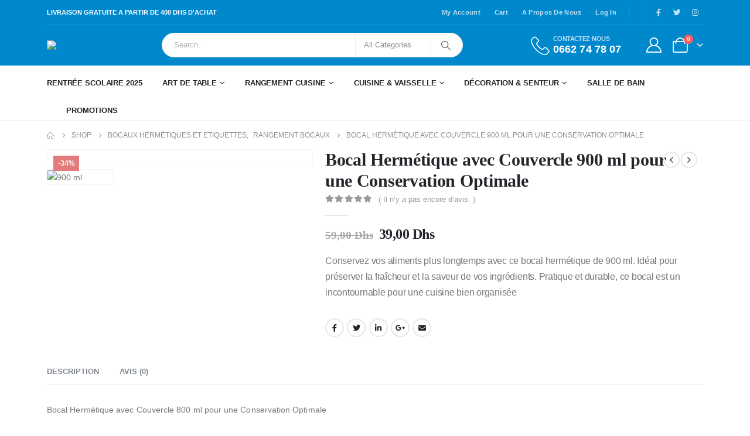

--- FILE ---
content_type: text/html; charset=UTF-8
request_url: https://sumday.ma/product/bocal-hermetique-avec-couvercle-900-ml-pour-une-conservation-optimale/
body_size: 57041
content:
	<!DOCTYPE html>
	<html  lang="fr-FR">
	<head>
		<meta http-equiv="X-UA-Compatible" content="IE=edge" />
		<meta http-equiv="Content-Type" content="text/html; charset=UTF-8" />
		<meta name="viewport" content="width=device-width, initial-scale=1, minimum-scale=1" />

		<link rel="profile" href="https://gmpg.org/xfn/11" />
		<link rel="pingback" href="https://sumday.ma/xmlrpc.php" />
		<meta name='robots' content='index, follow, max-image-preview:large, max-snippet:-1, max-video-preview:-1' />

<!-- Google Tag Manager for WordPress by gtm4wp.com -->
<script data-cfasync="false" data-pagespeed-no-defer>
	var gtm4wp_datalayer_name = "dataLayer";
	var dataLayer = dataLayer || [];
	const gtm4wp_use_sku_instead = false;
	const gtm4wp_currency = 'MAD';
	const gtm4wp_product_per_impression = 10;
	const gtm4wp_clear_ecommerce = false;
</script>
<!-- End Google Tag Manager for WordPress by gtm4wp.com --><!-- Google tag (gtag.js) consent mode dataLayer added by Site Kit -->
<script id="google_gtagjs-js-consent-mode-data-layer">
window.dataLayer = window.dataLayer || [];function gtag(){dataLayer.push(arguments);}
gtag('consent', 'default', {"ad_personalization":"denied","ad_storage":"denied","ad_user_data":"denied","analytics_storage":"denied","functionality_storage":"denied","security_storage":"denied","personalization_storage":"denied","region":["AT","BE","BG","CH","CY","CZ","DE","DK","EE","ES","FI","FR","GB","GR","HR","HU","IE","IS","IT","LI","LT","LU","LV","MT","NL","NO","PL","PT","RO","SE","SI","SK"],"wait_for_update":500});
window._googlesitekitConsentCategoryMap = {"statistics":["analytics_storage"],"marketing":["ad_storage","ad_user_data","ad_personalization"],"functional":["functionality_storage","security_storage"],"preferences":["personalization_storage"]};
window._googlesitekitConsents = {"ad_personalization":"denied","ad_storage":"denied","ad_user_data":"denied","analytics_storage":"denied","functionality_storage":"denied","security_storage":"denied","personalization_storage":"denied","region":["AT","BE","BG","CH","CY","CZ","DE","DK","EE","ES","FI","FR","GB","GR","HR","HU","IE","IS","IT","LI","LT","LU","LV","MT","NL","NO","PL","PT","RO","SE","SI","SK"],"wait_for_update":500};
</script>
<!-- End Google tag (gtag.js) consent mode dataLayer added by Site Kit -->

	<!-- This site is optimized with the Yoast SEO plugin v23.9 - https://yoast.com/wordpress/plugins/seo/ -->
	<title>Bocal Hermétique avec Couvercle 900 ml pour une Conservation Optimale - sumday.ma</title>
	<link rel="canonical" href="https://sumday.ma/product/bocal-hermetique-avec-couvercle-900-ml-pour-une-conservation-optimale/" />
	<meta property="og:locale" content="fr_FR" />
	<meta property="og:type" content="article" />
	<meta property="og:title" content="Bocal Hermétique avec Couvercle 900 ml pour une Conservation Optimale - sumday.ma" />
	<meta property="og:description" content="Conservez vos aliments plus longtemps avec ce bocal hermétique de 900 ml. Idéal pour préserver la fraîcheur et la saveur de vos ingrédients. Pratique et durable, ce bocal est un incontournable pour une cuisine bien organisée" />
	<meta property="og:url" content="https://sumday.ma/product/bocal-hermetique-avec-couvercle-900-ml-pour-une-conservation-optimale/" />
	<meta property="og:site_name" content="sumday.ma" />
	<meta property="article:modified_time" content="2024-12-07T14:29:07+00:00" />
	<meta property="og:image" content="https://sumday.ma/wp-content/uploads/2024/05/900-ml.jpg" />
	<meta property="og:image:width" content="900" />
	<meta property="og:image:height" content="900" />
	<meta property="og:image:type" content="image/jpeg" />
	<meta name="twitter:card" content="summary_large_image" />
	<meta name="twitter:label1" content="Durée de lecture estimée" />
	<meta name="twitter:data1" content="2 minutes" />
	<script type="application/ld+json" class="yoast-schema-graph">{"@context":"https://schema.org","@graph":[{"@type":"WebPage","@id":"https://sumday.ma/product/bocal-hermetique-avec-couvercle-900-ml-pour-une-conservation-optimale/","url":"https://sumday.ma/product/bocal-hermetique-avec-couvercle-900-ml-pour-une-conservation-optimale/","name":"Bocal Hermétique avec Couvercle 900 ml pour une Conservation Optimale - sumday.ma","isPartOf":{"@id":"https://sumday.ma/#website"},"primaryImageOfPage":{"@id":"https://sumday.ma/product/bocal-hermetique-avec-couvercle-900-ml-pour-une-conservation-optimale/#primaryimage"},"image":{"@id":"https://sumday.ma/product/bocal-hermetique-avec-couvercle-900-ml-pour-une-conservation-optimale/#primaryimage"},"thumbnailUrl":"https://sumday.ma/wp-content/uploads/2024/05/900-ml.jpg","datePublished":"2024-05-27T19:52:52+00:00","dateModified":"2024-12-07T14:29:07+00:00","breadcrumb":{"@id":"https://sumday.ma/product/bocal-hermetique-avec-couvercle-900-ml-pour-une-conservation-optimale/#breadcrumb"},"inLanguage":"fr-FR","potentialAction":[{"@type":"ReadAction","target":["https://sumday.ma/product/bocal-hermetique-avec-couvercle-900-ml-pour-une-conservation-optimale/"]}]},{"@type":"ImageObject","inLanguage":"fr-FR","@id":"https://sumday.ma/product/bocal-hermetique-avec-couvercle-900-ml-pour-une-conservation-optimale/#primaryimage","url":"https://sumday.ma/wp-content/uploads/2024/05/900-ml.jpg","contentUrl":"https://sumday.ma/wp-content/uploads/2024/05/900-ml.jpg","width":900,"height":900},{"@type":"BreadcrumbList","@id":"https://sumday.ma/product/bocal-hermetique-avec-couvercle-900-ml-pour-une-conservation-optimale/#breadcrumb","itemListElement":[{"@type":"ListItem","position":1,"name":"Accueil","item":"https://sumday.ma/"},{"@type":"ListItem","position":2,"name":"Shop","item":"https://sumday.ma/shop/"},{"@type":"ListItem","position":3,"name":"Bocal Hermétique avec Couvercle 900 ml pour une Conservation Optimale"}]},{"@type":"WebSite","@id":"https://sumday.ma/#website","url":"https://sumday.ma/","name":"sumday.ma","description":"Vaisselle, Ustensiles de cuisine et art de table","potentialAction":[{"@type":"SearchAction","target":{"@type":"EntryPoint","urlTemplate":"https://sumday.ma/?s={search_term_string}"},"query-input":{"@type":"PropertyValueSpecification","valueRequired":true,"valueName":"search_term_string"}}],"inLanguage":"fr-FR"}]}</script>
	<!-- / Yoast SEO plugin. -->


<link rel='dns-prefetch' href='//www.googletagmanager.com' />
<link rel="alternate" type="application/rss+xml" title="sumday.ma &raquo; Flux" href="https://sumday.ma/feed/" />
<link rel="alternate" type="application/rss+xml" title="sumday.ma &raquo; Flux des commentaires" href="https://sumday.ma/comments/feed/" />
<link rel="alternate" type="application/rss+xml" title="sumday.ma &raquo; Bocal Hermétique avec Couvercle 900 ml pour une Conservation Optimale Flux des commentaires" href="https://sumday.ma/product/bocal-hermetique-avec-couvercle-900-ml-pour-une-conservation-optimale/feed/" />
<link rel="alternate" title="oEmbed (JSON)" type="application/json+oembed" href="https://sumday.ma/wp-json/oembed/1.0/embed?url=https%3A%2F%2Fsumday.ma%2Fproduct%2Fbocal-hermetique-avec-couvercle-900-ml-pour-une-conservation-optimale%2F" />
<link rel="alternate" title="oEmbed (XML)" type="text/xml+oembed" href="https://sumday.ma/wp-json/oembed/1.0/embed?url=https%3A%2F%2Fsumday.ma%2Fproduct%2Fbocal-hermetique-avec-couvercle-900-ml-pour-une-conservation-optimale%2F&#038;format=xml" />
		<link rel="shortcut icon" href="//sumday.ma/sumday/wp-content/themes/porto/images/logo/favicon.png" type="image/x-icon" />
				<link rel="apple-touch-icon" href="//sumday.ma/sumday/wp-content/themes/porto/images/logo/apple-touch-icon.png" />
				<link rel="apple-touch-icon" sizes="120x120" href="//sumday.ma/sumday/wp-content/themes/porto/images/logo/apple-touch-icon_120x120.png" />
				<link rel="apple-touch-icon" sizes="76x76" href="//sumday.ma/sumday/wp-content/themes/porto/images/logo/apple-touch-icon_76x76.png" />
				<link rel="apple-touch-icon" sizes="152x152" href="//sumday.ma/sumday/wp-content/themes/porto/images/logo/apple-touch-icon_152x152.png" />
		<style id='wp-img-auto-sizes-contain-inline-css'>
img:is([sizes=auto i],[sizes^="auto," i]){contain-intrinsic-size:3000px 1500px}
/*# sourceURL=wp-img-auto-sizes-contain-inline-css */
</style>
<link rel='stylesheet' id='berocket_aapf_widget-style-css' href='https://sumday.ma/wp-content/plugins/woocommerce-ajax-filters/assets/frontend/css/fullmain.min.css?ver=1.6.6' media='all' />
<style id='wp-emoji-styles-inline-css'>

	img.wp-smiley, img.emoji {
		display: inline !important;
		border: none !important;
		box-shadow: none !important;
		height: 1em !important;
		width: 1em !important;
		margin: 0 0.07em !important;
		vertical-align: -0.1em !important;
		background: none !important;
		padding: 0 !important;
	}
/*# sourceURL=wp-emoji-styles-inline-css */
</style>
<link rel='stylesheet' id='wp-block-library-css' href='https://sumday.ma/wp-includes/css/dist/block-library/style.min.css?ver=6.9' media='all' />
<style id='wp-block-group-inline-css'>
.wp-block-group{box-sizing:border-box}:where(.wp-block-group.wp-block-group-is-layout-constrained){position:relative}
/*# sourceURL=https://sumday.ma/wp-includes/blocks/group/style.min.css */
</style>
<style id='wp-block-group-theme-inline-css'>
:where(.wp-block-group.has-background){padding:1.25em 2.375em}
/*# sourceURL=https://sumday.ma/wp-includes/blocks/group/theme.min.css */
</style>
<link rel='stylesheet' id='wc-blocks-style-css' href='https://sumday.ma/wp-content/plugins/woocommerce/assets/client/blocks/wc-blocks.css?ver=wc-9.4.4' media='all' />
<style id='global-styles-inline-css'>
:root{--wp--preset--aspect-ratio--square: 1;--wp--preset--aspect-ratio--4-3: 4/3;--wp--preset--aspect-ratio--3-4: 3/4;--wp--preset--aspect-ratio--3-2: 3/2;--wp--preset--aspect-ratio--2-3: 2/3;--wp--preset--aspect-ratio--16-9: 16/9;--wp--preset--aspect-ratio--9-16: 9/16;--wp--preset--color--black: #000000;--wp--preset--color--cyan-bluish-gray: #abb8c3;--wp--preset--color--white: #ffffff;--wp--preset--color--pale-pink: #f78da7;--wp--preset--color--vivid-red: #cf2e2e;--wp--preset--color--luminous-vivid-orange: #ff6900;--wp--preset--color--luminous-vivid-amber: #fcb900;--wp--preset--color--light-green-cyan: #7bdcb5;--wp--preset--color--vivid-green-cyan: #00d084;--wp--preset--color--pale-cyan-blue: #8ed1fc;--wp--preset--color--vivid-cyan-blue: #0693e3;--wp--preset--color--vivid-purple: #9b51e0;--wp--preset--color--primary: #0088cc;--wp--preset--color--secondary: #ff7272;--wp--preset--color--tertiary: #2baab1;--wp--preset--color--quaternary: #0e0f11;--wp--preset--color--dark: #222529;--wp--preset--color--light: #ffffff;--wp--preset--gradient--vivid-cyan-blue-to-vivid-purple: linear-gradient(135deg,rgb(6,147,227) 0%,rgb(155,81,224) 100%);--wp--preset--gradient--light-green-cyan-to-vivid-green-cyan: linear-gradient(135deg,rgb(122,220,180) 0%,rgb(0,208,130) 100%);--wp--preset--gradient--luminous-vivid-amber-to-luminous-vivid-orange: linear-gradient(135deg,rgb(252,185,0) 0%,rgb(255,105,0) 100%);--wp--preset--gradient--luminous-vivid-orange-to-vivid-red: linear-gradient(135deg,rgb(255,105,0) 0%,rgb(207,46,46) 100%);--wp--preset--gradient--very-light-gray-to-cyan-bluish-gray: linear-gradient(135deg,rgb(238,238,238) 0%,rgb(169,184,195) 100%);--wp--preset--gradient--cool-to-warm-spectrum: linear-gradient(135deg,rgb(74,234,220) 0%,rgb(151,120,209) 20%,rgb(207,42,186) 40%,rgb(238,44,130) 60%,rgb(251,105,98) 80%,rgb(254,248,76) 100%);--wp--preset--gradient--blush-light-purple: linear-gradient(135deg,rgb(255,206,236) 0%,rgb(152,150,240) 100%);--wp--preset--gradient--blush-bordeaux: linear-gradient(135deg,rgb(254,205,165) 0%,rgb(254,45,45) 50%,rgb(107,0,62) 100%);--wp--preset--gradient--luminous-dusk: linear-gradient(135deg,rgb(255,203,112) 0%,rgb(199,81,192) 50%,rgb(65,88,208) 100%);--wp--preset--gradient--pale-ocean: linear-gradient(135deg,rgb(255,245,203) 0%,rgb(182,227,212) 50%,rgb(51,167,181) 100%);--wp--preset--gradient--electric-grass: linear-gradient(135deg,rgb(202,248,128) 0%,rgb(113,206,126) 100%);--wp--preset--gradient--midnight: linear-gradient(135deg,rgb(2,3,129) 0%,rgb(40,116,252) 100%);--wp--preset--font-size--small: 13px;--wp--preset--font-size--medium: 20px;--wp--preset--font-size--large: 36px;--wp--preset--font-size--x-large: 42px;--wp--preset--font-family--inter: "Inter", sans-serif;--wp--preset--font-family--cardo: Cardo;--wp--preset--spacing--20: 0.44rem;--wp--preset--spacing--30: 0.67rem;--wp--preset--spacing--40: 1rem;--wp--preset--spacing--50: 1.5rem;--wp--preset--spacing--60: 2.25rem;--wp--preset--spacing--70: 3.38rem;--wp--preset--spacing--80: 5.06rem;--wp--preset--shadow--natural: 6px 6px 9px rgba(0, 0, 0, 0.2);--wp--preset--shadow--deep: 12px 12px 50px rgba(0, 0, 0, 0.4);--wp--preset--shadow--sharp: 6px 6px 0px rgba(0, 0, 0, 0.2);--wp--preset--shadow--outlined: 6px 6px 0px -3px rgb(255, 255, 255), 6px 6px rgb(0, 0, 0);--wp--preset--shadow--crisp: 6px 6px 0px rgb(0, 0, 0);}:where(.is-layout-flex){gap: 0.5em;}:where(.is-layout-grid){gap: 0.5em;}body .is-layout-flex{display: flex;}.is-layout-flex{flex-wrap: wrap;align-items: center;}.is-layout-flex > :is(*, div){margin: 0;}body .is-layout-grid{display: grid;}.is-layout-grid > :is(*, div){margin: 0;}:where(.wp-block-columns.is-layout-flex){gap: 2em;}:where(.wp-block-columns.is-layout-grid){gap: 2em;}:where(.wp-block-post-template.is-layout-flex){gap: 1.25em;}:where(.wp-block-post-template.is-layout-grid){gap: 1.25em;}.has-black-color{color: var(--wp--preset--color--black) !important;}.has-cyan-bluish-gray-color{color: var(--wp--preset--color--cyan-bluish-gray) !important;}.has-white-color{color: var(--wp--preset--color--white) !important;}.has-pale-pink-color{color: var(--wp--preset--color--pale-pink) !important;}.has-vivid-red-color{color: var(--wp--preset--color--vivid-red) !important;}.has-luminous-vivid-orange-color{color: var(--wp--preset--color--luminous-vivid-orange) !important;}.has-luminous-vivid-amber-color{color: var(--wp--preset--color--luminous-vivid-amber) !important;}.has-light-green-cyan-color{color: var(--wp--preset--color--light-green-cyan) !important;}.has-vivid-green-cyan-color{color: var(--wp--preset--color--vivid-green-cyan) !important;}.has-pale-cyan-blue-color{color: var(--wp--preset--color--pale-cyan-blue) !important;}.has-vivid-cyan-blue-color{color: var(--wp--preset--color--vivid-cyan-blue) !important;}.has-vivid-purple-color{color: var(--wp--preset--color--vivid-purple) !important;}.has-black-background-color{background-color: var(--wp--preset--color--black) !important;}.has-cyan-bluish-gray-background-color{background-color: var(--wp--preset--color--cyan-bluish-gray) !important;}.has-white-background-color{background-color: var(--wp--preset--color--white) !important;}.has-pale-pink-background-color{background-color: var(--wp--preset--color--pale-pink) !important;}.has-vivid-red-background-color{background-color: var(--wp--preset--color--vivid-red) !important;}.has-luminous-vivid-orange-background-color{background-color: var(--wp--preset--color--luminous-vivid-orange) !important;}.has-luminous-vivid-amber-background-color{background-color: var(--wp--preset--color--luminous-vivid-amber) !important;}.has-light-green-cyan-background-color{background-color: var(--wp--preset--color--light-green-cyan) !important;}.has-vivid-green-cyan-background-color{background-color: var(--wp--preset--color--vivid-green-cyan) !important;}.has-pale-cyan-blue-background-color{background-color: var(--wp--preset--color--pale-cyan-blue) !important;}.has-vivid-cyan-blue-background-color{background-color: var(--wp--preset--color--vivid-cyan-blue) !important;}.has-vivid-purple-background-color{background-color: var(--wp--preset--color--vivid-purple) !important;}.has-black-border-color{border-color: var(--wp--preset--color--black) !important;}.has-cyan-bluish-gray-border-color{border-color: var(--wp--preset--color--cyan-bluish-gray) !important;}.has-white-border-color{border-color: var(--wp--preset--color--white) !important;}.has-pale-pink-border-color{border-color: var(--wp--preset--color--pale-pink) !important;}.has-vivid-red-border-color{border-color: var(--wp--preset--color--vivid-red) !important;}.has-luminous-vivid-orange-border-color{border-color: var(--wp--preset--color--luminous-vivid-orange) !important;}.has-luminous-vivid-amber-border-color{border-color: var(--wp--preset--color--luminous-vivid-amber) !important;}.has-light-green-cyan-border-color{border-color: var(--wp--preset--color--light-green-cyan) !important;}.has-vivid-green-cyan-border-color{border-color: var(--wp--preset--color--vivid-green-cyan) !important;}.has-pale-cyan-blue-border-color{border-color: var(--wp--preset--color--pale-cyan-blue) !important;}.has-vivid-cyan-blue-border-color{border-color: var(--wp--preset--color--vivid-cyan-blue) !important;}.has-vivid-purple-border-color{border-color: var(--wp--preset--color--vivid-purple) !important;}.has-vivid-cyan-blue-to-vivid-purple-gradient-background{background: var(--wp--preset--gradient--vivid-cyan-blue-to-vivid-purple) !important;}.has-light-green-cyan-to-vivid-green-cyan-gradient-background{background: var(--wp--preset--gradient--light-green-cyan-to-vivid-green-cyan) !important;}.has-luminous-vivid-amber-to-luminous-vivid-orange-gradient-background{background: var(--wp--preset--gradient--luminous-vivid-amber-to-luminous-vivid-orange) !important;}.has-luminous-vivid-orange-to-vivid-red-gradient-background{background: var(--wp--preset--gradient--luminous-vivid-orange-to-vivid-red) !important;}.has-very-light-gray-to-cyan-bluish-gray-gradient-background{background: var(--wp--preset--gradient--very-light-gray-to-cyan-bluish-gray) !important;}.has-cool-to-warm-spectrum-gradient-background{background: var(--wp--preset--gradient--cool-to-warm-spectrum) !important;}.has-blush-light-purple-gradient-background{background: var(--wp--preset--gradient--blush-light-purple) !important;}.has-blush-bordeaux-gradient-background{background: var(--wp--preset--gradient--blush-bordeaux) !important;}.has-luminous-dusk-gradient-background{background: var(--wp--preset--gradient--luminous-dusk) !important;}.has-pale-ocean-gradient-background{background: var(--wp--preset--gradient--pale-ocean) !important;}.has-electric-grass-gradient-background{background: var(--wp--preset--gradient--electric-grass) !important;}.has-midnight-gradient-background{background: var(--wp--preset--gradient--midnight) !important;}.has-small-font-size{font-size: var(--wp--preset--font-size--small) !important;}.has-medium-font-size{font-size: var(--wp--preset--font-size--medium) !important;}.has-large-font-size{font-size: var(--wp--preset--font-size--large) !important;}.has-x-large-font-size{font-size: var(--wp--preset--font-size--x-large) !important;}
/*# sourceURL=global-styles-inline-css */
</style>

<style id='classic-theme-styles-inline-css'>
/*! This file is auto-generated */
.wp-block-button__link{color:#fff;background-color:#32373c;border-radius:9999px;box-shadow:none;text-decoration:none;padding:calc(.667em + 2px) calc(1.333em + 2px);font-size:1.125em}.wp-block-file__button{background:#32373c;color:#fff;text-decoration:none}
/*# sourceURL=/wp-includes/css/classic-themes.min.css */
</style>
<link rel='stylesheet' id='wapf-frontend-css-css' href='https://sumday.ma/wp-content/plugins/advanced-product-fields-for-woocommerce/assets/css/frontend.min.css?ver=1.6.12' media='all' />
<link rel='stylesheet' id='contact-form-7-css' href='https://sumday.ma/wp-content/plugins/contact-form-7/includes/css/styles.css?ver=6.0' media='all' />
<link rel='stylesheet' id='min-and-max-quantity-for-woocommerce-css' href='https://sumday.ma/wp-content/plugins/min-and-max-quantity-for-woocommerce/public/css/mmqw-for-woocommerce-public.css?ver=2.1.0' media='all' />
<style id='woocommerce-inline-inline-css'>
.woocommerce form .form-row .required { visibility: visible; }
/*# sourceURL=woocommerce-inline-inline-css */
</style>
<link rel='stylesheet' id='xoo-cp-style-css' href='https://sumday.ma/wp-content/plugins/added-to-cart-popup-woocommerce/assets/css/xoo-cp-style.css?ver=1.7' media='all' />
<style id='xoo-cp-style-inline-css'>
td.xoo-cp-pqty{
			    min-width: 120px;
			}
			.xoo-cp-container{
				max-width: 650px;
			}
			.xcp-btn{
				background-color: #777777;
				color: #ffffff;
				font-size: 14px;
				border-radius: 5px;
				border: 1px solid #777777;
			}
			.xcp-btn:hover{
				color: #ffffff;
			}
			td.xoo-cp-pimg{
				width: 20%;
			}
			table.xoo-cp-pdetails , table.xoo-cp-pdetails tr{
				border: 0!important;
			}
			table.xoo-cp-pdetails td{
				border-style: solid;
				border-width: 0px;
				border-color: #ebe9eb;
			}
/*# sourceURL=xoo-cp-style-inline-css */
</style>
<link rel='stylesheet' id='alpus-plugin-framework-base-css' href='https://sumday.ma/wp-content/plugins/alpus-flexbox/plugin-framework/assets/css/base.min.css?ver=1.2.0' media='all' />
<link rel='stylesheet' id='alpus-plugin-framework-css' href='https://sumday.ma/wp-content/plugins/alpus-flexbox/plugin-framework/assets/css/framework.min.css?ver=1.2.0' media='all' />
<link rel='stylesheet' id='dashicons-css' href='https://sumday.ma/wp-includes/css/dashicons.min.css?ver=6.9' media='all' />
<link rel='stylesheet' id='woo-variation-swatches-css' href='https://sumday.ma/wp-content/plugins/woo-variation-swatches/assets/css/frontend.min.css?ver=1726569359' media='all' />
<style id='woo-variation-swatches-inline-css'>
:root {
--wvs-tick:url("data:image/svg+xml;utf8,%3Csvg filter='drop-shadow(0px 0px 2px rgb(0 0 0 / .8))' xmlns='http://www.w3.org/2000/svg'  viewBox='0 0 30 30'%3E%3Cpath fill='none' stroke='%23ffffff' stroke-linecap='round' stroke-linejoin='round' stroke-width='4' d='M4 16L11 23 27 7'/%3E%3C/svg%3E");

--wvs-cross:url("data:image/svg+xml;utf8,%3Csvg filter='drop-shadow(0px 0px 5px rgb(255 255 255 / .6))' xmlns='http://www.w3.org/2000/svg' width='72px' height='72px' viewBox='0 0 24 24'%3E%3Cpath fill='none' stroke='%23ff0000' stroke-linecap='round' stroke-width='0.6' d='M5 5L19 19M19 5L5 19'/%3E%3C/svg%3E");
--wvs-single-product-item-width:30px;
--wvs-single-product-item-height:30px;
--wvs-single-product-item-font-size:16px}
/*# sourceURL=woo-variation-swatches-inline-css */
</style>
<link rel='stylesheet' id='joinchat-css' href='https://sumday.ma/wp-content/plugins/creame-whatsapp-me/public/css/joinchat-btn.min.css?ver=5.1.8' media='all' />
<link rel='stylesheet' id='porto-css-vars-css' href='https://sumday.ma/wp-content/uploads/porto_styles/theme_css_vars.css?ver=6.12.3' media='all' />
<link rel='stylesheet' id='elementor-icons-css' href='https://sumday.ma/wp-content/plugins/elementor/assets/lib/eicons/css/elementor-icons.min.css?ver=5.29.0' media='all' />
<link rel='stylesheet' id='elementor-frontend-css' href='https://sumday.ma/wp-content/uploads/elementor/css/custom-frontend-lite.min.css?ver=1709621783' media='all' />
<link rel='stylesheet' id='elementor-post-5783-css' href='https://sumday.ma/wp-content/uploads/elementor/css/post-5783.css?ver=1709621783' media='all' />
<link rel='stylesheet' id='bootstrap-css' href='https://sumday.ma/wp-content/uploads/porto_styles/bootstrap.css?ver=6.12.3' media='all' />
<link rel='stylesheet' id='porto-plugins-css' href='https://sumday.ma/wp-content/themes/porto/css/plugins.css?ver=6.12.3' media='all' />
<link rel='stylesheet' id='porto-theme-css' href='https://sumday.ma/wp-content/themes/porto/css/theme.css?ver=6.12.3' media='all' />
<link rel='stylesheet' id='porto-shortcodes-css' href='https://sumday.ma/wp-content/uploads/porto_styles/shortcodes.css?ver=6.12.3' media='all' />
<link rel='stylesheet' id='porto-theme-shop-css' href='https://sumday.ma/wp-content/themes/porto/css/theme_shop.css?ver=6.12.3' media='all' />
<link rel='stylesheet' id='porto-theme-elementor-css' href='https://sumday.ma/wp-content/themes/porto/css/theme_elementor.css?ver=6.12.3' media='all' />
<link rel='stylesheet' id='porto-dynamic-style-css' href='https://sumday.ma/wp-content/uploads/porto_styles/dynamic_style.css?ver=6.12.3' media='all' />
<link rel='stylesheet' id='porto-type-builder-css' href='https://sumday.ma/wp-content/plugins/porto-functionality/builders/assets/type-builder.css?ver=3.0.4' media='all' />
<link rel='stylesheet' id='porto-account-login-style-css' href='https://sumday.ma/wp-content/themes/porto/css/theme/shop/login-style/account-login.css?ver=6.12.3' media='all' />
<link rel='stylesheet' id='porto-sp-layout-css' href='https://sumday.ma/wp-content/themes/porto/css/theme/shop/single-product/builder.css?ver=6.12.3' media='all' />
<link rel='stylesheet' id='porto-single-post-style-css' href='https://sumday.ma/wp-content/themes/porto/css/theme/blog/single-post/modern.css?ver=6.12.3' media='all' />
<link rel='stylesheet' id='elementor-post-2711-css' href='https://sumday.ma/wp-content/uploads/elementor/css/post-2711.css?ver=6.12.3' media='all' />
<link rel='stylesheet' id='elementor-post-3556-css' href='https://sumday.ma/wp-content/uploads/elementor/css/post-3556.css?ver=6.12.3' media='all' />
<link rel='stylesheet' id='elementor-post-4163-css' href='https://sumday.ma/wp-content/uploads/elementor/css/post-4163.css?ver=6.12.3' media='all' />
<link rel='stylesheet' id='porto-style-css' href='https://sumday.ma/wp-content/themes/porto/style.css?ver=6.12.3' media='all' />
<style id='porto-style-inline-css'>
.side-header-narrow-bar-logo{max-width:111px}@media (min-width:992px){}.page-top ul.breadcrumb > li.home{display:inline-block}.page-top ul.breadcrumb > li.home a{position:relative;width:14px;text-indent:-9999px}.page-top ul.breadcrumb > li.home a:after{content:"\e883";font-family:'porto';float:left;text-indent:0}.product-images .img-thumbnail .inner,.product-images .img-thumbnail .inner img{-webkit-transform:none;transform:none}.sticky-product{position:fixed;top:0;left:0;width:100%;z-index:100;background-color:#fff;box-shadow:0 3px 5px rgba(0,0,0,0.08);padding:15px 0}.sticky-product.pos-bottom{top:auto;bottom:0;box-shadow:0 -3px 5px rgba(0,0,0,0.08)}.sticky-product .container{display:-ms-flexbox;display:flex;-ms-flex-align:center;align-items:center;-ms-flex-wrap:wrap;flex-wrap:wrap}.sticky-product .sticky-image{max-width:60px;margin-right:15px}.sticky-product .add-to-cart{-ms-flex:1;flex:1;text-align:right;margin-top:5px}.sticky-product .product-name{font-size:16px;font-weight:600;line-height:inherit;margin-bottom:0}.sticky-product .sticky-detail{line-height:1.5;display:-ms-flexbox;display:flex}.sticky-product .star-rating{margin:5px 15px;font-size:1em}.sticky-product .availability{padding-top:2px}.sticky-product .sticky-detail .price{font-family:Poppins,Poppins,sans-serif;font-weight:400;margin-bottom:0;font-size:1.3em;line-height:1.5}@media (max-width:992px){.sticky-product .container{padding-left:var(--porto-grid-gutter-width);padding-right:var(--porto-grid-gutter-width)}}@media (max-width:767px){.sticky-product{display:none}}#header.sticky-header .main-menu > li.menu-item > a,#header.sticky-header .main-menu > li.menu-custom-content a{color:#ffffff}#header.sticky-header .main-menu > li.menu-item:hover > a,#header.sticky-header .main-menu > li.menu-item.active:hover > a,#header.sticky-header .main-menu > li.menu-custom-content:hover a{color:#bde1f5}#header.sticky-header .main-menu > li.menu-item.active > a,#header.sticky-header .main-menu > li.menu-custom-content.active a{color:#bde1f5}#login-form-popup{max-width:480px}.custom-font4 .elementor-heading-title,.custom-font4{font-family:'handlee','Savoye LET'}.home-banner-slider .elementor-column{min-height:415px}.res-font-size,.res-font-size .porto-ibanner-layer{font-size:10px}.elementor-widget-heading.coupon-sale-circle{height:96px}.main-content,.left-sidebar,.right-sidebar{padding-top:0}@media (max-width:991px){.res-font-size,.res-font-size .porto-ibanner-layer{font-size:1vw}}@media (max-width:767px){.res-font-size,.res-font-size .porto-ibanner-layer{font-size:2vw}.home-banner-slider .elementor-column{min-height:300px !important}}@media (max-width:575px){.res-font-size,.res-font-size .porto-ibanner-layer{font-size:2.5vw}}.sidebar-menu .wide li.sub li.menu-item>a{margin-left:0}.sidebar-menu .wide li.sub li.menu-item>ul.sub-menu{padding-left:0}.sidebar-menu .popup{top:-1px !important;--porto-sd-menu-popup-top:-1px !important;margin-left:1px !important;background:#fff}.side-menu-sub-title > a{color:#222529 !important;text-transform:uppercase;font-weight:bold;margin-bottom:-2px !important}.sidebar-menu .popup:before{display:none}.sidebar-menu .read-more > a{color:var(--porto-primary-color) !important;font-weight:600 !important;text-decoration:none !important}.sidebar-menu .custom-fs-1 .menu-item > a > i{font-size:3.5rem !important;color:#ccc}.sidebar-menu .custom-fs-1 > .sub-menu{height:100%}@media (min-width:992px){.sidebar-menu > li.menu-item{position:static}.sidebar-menu > li.menu-item > .arrow{display:none}.sidebar-menu > li.menu-item-has-children > a:before{font-family:"porto";content:"\e81a";position:absolute;right:27px}.d-menu-lg-none > a{display:none !important}.cols-lg-2 > .sub-menu{columns:2}.menu-section-dark .side-menu-sub-title > a{color:#fff !important}.sidebar-menu .menu-section-dark.wide li.sub li.menu-item > a{color:#bdbdbd}}@media (max-width:991px){.sidebar-menu .popup > .inner > .sub-menu{width:auto !important}.menu-section-dark .popup > .inner{background-image:none !important}}
/*# sourceURL=porto-style-inline-css */
</style>
<link rel='stylesheet' id='porto-360-gallery-css' href='https://sumday.ma/wp-content/themes/porto/inc/lib/threesixty/threesixty.css?ver=6.12.3' media='all' />
<link rel='stylesheet' id='styles-child-css' href='https://sumday.ma/wp-content/themes/porto-child/style.css?ver=6.9' media='all' />
<link rel='stylesheet' id='google-fonts-1-css' href='https://fonts.googleapis.com/css?family=Roboto%3A100%2C100italic%2C200%2C200italic%2C300%2C300italic%2C400%2C400italic%2C500%2C500italic%2C600%2C600italic%2C700%2C700italic%2C800%2C800italic%2C900%2C900italic%7CRoboto+Slab%3A100%2C100italic%2C200%2C200italic%2C300%2C300italic%2C400%2C400italic%2C500%2C500italic%2C600%2C600italic%2C700%2C700italic%2C800%2C800italic%2C900%2C900italic&#038;display=swap&#038;ver=6.9' media='all' />
<link rel="preconnect" href="https://fonts.gstatic.com/" crossorigin><script src="https://sumday.ma/wp-includes/js/jquery/jquery.min.js?ver=3.7.1" id="jquery-core-js"></script>
<script src="https://sumday.ma/wp-includes/js/jquery/jquery-migrate.min.js?ver=3.4.1" id="jquery-migrate-js"></script>
<script id="min-and-max-quantity-for-woocommerce-js-extra">
var mmqw_plugin_vars = {"one_quantity":"Quantity: "};
//# sourceURL=min-and-max-quantity-for-woocommerce-js-extra
</script>
<script src="https://sumday.ma/wp-content/plugins/min-and-max-quantity-for-woocommerce/public/js/mmqw-for-woocommerce-public.js?ver=2.1.0" id="min-and-max-quantity-for-woocommerce-js"></script>
<script id="print-invoices-packing-slip-labels-for-woocommerce_public-js-extra">
var wf_pklist_params_public = {"show_document_preview":"No","document_access_type":"logged_in","is_user_logged_in":"","msgs":{"invoice_number_prompt_free_order":"\u00ab\u00a0G\u00e9n\u00e9rer une facture pour les commandes gratuites\u00a0\u00bb est d\u00e9sactiv\u00e9 dans Param\u00e8tres de facture\u00a0\u003E Avanc\u00e9. Vous essayez de g\u00e9n\u00e9rer une facture pour cette commande gratuite. Proc\u00e9der?","creditnote_number_prompt":"Le remboursement dans cette commande ne semble pas encore avoir de num\u00e9ro de cr\u00e9dit. Voulez-vous en g\u00e9n\u00e9rer un manuellement ?","invoice_number_prompt_no_from_addr":"Veuillez remplir l'`adresse de l'exp\u00e9diteur` dans les param\u00e8tres g\u00e9n\u00e9raux du plugin.","invoice_title_prompt":"Facture","invoice_number_prompt":"le num\u00e9ro n'a pas encore \u00e9t\u00e9 g\u00e9n\u00e9r\u00e9. Voulez-vous en g\u00e9n\u00e9rer un manuellement ?","pop_dont_show_again":false,"request_error":"Request error.","error_loading_data":"Error loading data.","min_value_error":"minimum value should be","generating_document_text":"Generating document...","new_tab_open_error":"Failed to open new tab. Please check your browser settings."}};
//# sourceURL=print-invoices-packing-slip-labels-for-woocommerce_public-js-extra
</script>
<script src="https://sumday.ma/wp-content/plugins/print-invoices-packing-slip-labels-for-woocommerce/public/js/wf-woocommerce-packing-list-public.js?ver=4.7.1" id="print-invoices-packing-slip-labels-for-woocommerce_public-js"></script>
<script src="https://sumday.ma/wp-content/plugins/woocommerce/assets/js/jquery-blockui/jquery.blockUI.min.js?ver=2.7.0-wc.9.4.4" id="jquery-blockui-js" data-wp-strategy="defer"></script>
<script id="wc-add-to-cart-js-extra">
var wc_add_to_cart_params = {"ajax_url":"/wp-admin/admin-ajax.php","wc_ajax_url":"/?wc-ajax=%%endpoint%%","i18n_view_cart":"Voir le panier","cart_url":"https://sumday.ma/cart/","is_cart":"","cart_redirect_after_add":"no"};
//# sourceURL=wc-add-to-cart-js-extra
</script>
<script src="https://sumday.ma/wp-content/plugins/woocommerce/assets/js/frontend/add-to-cart.min.js?ver=9.4.4" id="wc-add-to-cart-js" defer data-wp-strategy="defer"></script>
<script id="wc-single-product-js-extra">
var wc_single_product_params = {"i18n_required_rating_text":"Veuillez s\u00e9lectionner une note","review_rating_required":"yes","flexslider":{"rtl":false,"animation":"slide","smoothHeight":true,"directionNav":false,"controlNav":"thumbnails","slideshow":false,"animationSpeed":500,"animationLoop":false,"allowOneSlide":false},"zoom_enabled":"","zoom_options":[],"photoswipe_enabled":"","photoswipe_options":{"shareEl":false,"closeOnScroll":false,"history":false,"hideAnimationDuration":0,"showAnimationDuration":0},"flexslider_enabled":""};
//# sourceURL=wc-single-product-js-extra
</script>
<script src="https://sumday.ma/wp-content/plugins/woocommerce/assets/js/frontend/single-product.min.js?ver=9.4.4" id="wc-single-product-js" defer data-wp-strategy="defer"></script>
<script src="https://sumday.ma/wp-content/plugins/woocommerce/assets/js/js-cookie/js.cookie.min.js?ver=2.1.4-wc.9.4.4" id="js-cookie-js" defer data-wp-strategy="defer"></script>
<script id="woocommerce-js-extra">
var woocommerce_params = {"ajax_url":"/wp-admin/admin-ajax.php","wc_ajax_url":"/?wc-ajax=%%endpoint%%"};
//# sourceURL=woocommerce-js-extra
</script>
<script src="https://sumday.ma/wp-content/plugins/woocommerce/assets/js/frontend/woocommerce.min.js?ver=9.4.4" id="woocommerce-js" defer data-wp-strategy="defer"></script>
<script id="wc-cart-fragments-js-extra">
var wc_cart_fragments_params = {"ajax_url":"/wp-admin/admin-ajax.php","wc_ajax_url":"/?wc-ajax=%%endpoint%%","cart_hash_key":"wc_cart_hash_3c9d86dc57009675fc21ed65378b9fd0","fragment_name":"wc_fragments_3c9d86dc57009675fc21ed65378b9fd0","request_timeout":"5000"};
//# sourceURL=wc-cart-fragments-js-extra
</script>
<script src="https://sumday.ma/wp-content/plugins/woocommerce/assets/js/frontend/cart-fragments.min.js?ver=9.4.4" id="wc-cart-fragments-js" defer data-wp-strategy="defer"></script>

<!-- Extrait de code de la balise Google (gtag.js) ajouté par Site Kit -->
<!-- Extrait Google Analytics ajouté par Site Kit -->
<!-- Extrait Google Ads ajouté par Site Kit -->
<script src="https://www.googletagmanager.com/gtag/js?id=G-CJP96ZBC88" id="google_gtagjs-js" async></script>
<script id="google_gtagjs-js-after">
window.dataLayer = window.dataLayer || [];function gtag(){dataLayer.push(arguments);}
gtag("set","linker",{"domains":["sumday.ma"]});
gtag("js", new Date());
gtag("set", "developer_id.dZTNiMT", true);
gtag("config", "G-CJP96ZBC88");
gtag("config", "AW-294199990");
//# sourceURL=google_gtagjs-js-after
</script>
<link rel="https://api.w.org/" href="https://sumday.ma/wp-json/" /><link rel="alternate" title="JSON" type="application/json" href="https://sumday.ma/wp-json/wp/v2/product/17288" /><link rel="EditURI" type="application/rsd+xml" title="RSD" href="https://sumday.ma/xmlrpc.php?rsd" />
<meta name="generator" content="WordPress 6.9" />
<meta name="generator" content="WooCommerce 9.4.4" />
<link rel='shortlink' href='https://sumday.ma/?p=17288' />
<meta name="generator" content="Site Kit by Google 1.170.0" /><!-- Google tag (gtag.js) event -->
<script>
  gtag('event', 'conversion_event_purchase', {
    // <event_parameters>
  });
</script>

<script>
!function (w, d, t) {
  w.TiktokAnalyticsObject=t;var ttq=w[t]=w[t]||[];ttq.methods=["page","track","identify","instances","debug","on","off","once","ready","alias","group","enableCookie","disableCookie"],ttq.setAndDefer=function(t,e){t[e]=function(){t.push([e].concat(Array.prototype.slice.call(arguments,0)))}};for(var i=0;i<ttq.methods.length;i++)ttq.setAndDefer(ttq,ttq.methods[i]);ttq.instance=function(t){for(var e=ttq._i[t]||[],n=0;n<ttq.methods.length;n++)ttq.setAndDefer(e,ttq.methods[n]);return e},ttq.load=function(e,n){var i="https://analytics.tiktok.com/i18n/pixel/events.js";ttq._i=ttq._i||{},ttq._i[e]=[],ttq._i[e]._u=i,ttq._t=ttq._t||{},ttq._t[e]=+new Date,ttq._o=ttq._o||{},ttq._o[e]=n||{};var o=document.createElement("script");o.type="text/javascript",o.async=!0,o.src=i+"?sdkid="+e+"&lib="+t;var a=document.getElementsByTagName("script")[0];a.parentNode.insertBefore(o,a)};

  ttq.load('CN2VMNRC77UCPAKJROQG');
  ttq.page();
}(window, document, 'ttq');
</script><style></style><style>
                .lmp_load_more_button.br_lmp_button_settings .lmp_button:hover {
                    background-color: #9999ff!important;
                    color: #111111!important;
                }
                .lmp_load_more_button.br_lmp_prev_settings .lmp_button:hover {
                    background-color: #9999ff!important;
                    color: #111111!important;
                }div.product.lazy, .berocket_lgv_additional_data.lazy{opacity:0;}</style><style></style><!-- Starting: WooCommerce Conversion Tracking (https://wordpress.org/plugins/woocommerce-conversion-tracking/) -->
        <script async src="https://www.googletagmanager.com/gtag/js?id=AW-621937763"></script>
        <script>
            window.dataLayer = window.dataLayer || [];
            function gtag(){dataLayer.push(arguments)};
            gtag('js', new Date());

            gtag('config', 'AW-621937763');
        </script>
        <!-- End: WooCommerce Conversion Tracking Codes -->

<!-- Google Tag Manager for WordPress by gtm4wp.com -->
<!-- GTM Container placement set to off -->
<script data-cfasync="false" data-pagespeed-no-defer type="text/javascript">
	var dataLayer_content = {"pagePostType":"product","pagePostType2":"single-product","pagePostAuthor":"anbairy","productRatingCounts":[],"productAverageRating":0,"productReviewCount":0,"productType":"simple","productIsVariable":0};
	dataLayer.push( dataLayer_content );
</script>
<script>
	console.warn && console.warn("[GTM4WP] Google Tag Manager container code placement set to OFF !!!");
	console.warn && console.warn("[GTM4WP] Data layer codes are active but GTM container must be loaded using custom coding !!!");
</script>
<!-- End Google Tag Manager for WordPress by gtm4wp.com -->		<script type="text/javascript">
		WebFontConfig = {
			google: { families: [ 'Poppins:400,500,600,700,800','Shadows+Into+Light:400,700','Handlee:400,600,700' ] }
		};
		(function(d) {
			var wf = d.createElement('script'), s = d.scripts[d.scripts.length - 1];
			wf.src = 'https://sumday.ma/wp-content/themes/porto/js/libs/webfont.js';
			wf.async = true;
			s.parentNode.insertBefore(wf, s);
		})(document);</script>
			<noscript><style>.woocommerce-product-gallery{ opacity: 1 !important; }</style></noscript>
	<meta name="generator" content="Elementor 3.19.4; features: e_optimized_assets_loading, e_optimized_css_loading, e_font_icon_svg, additional_custom_breakpoints, block_editor_assets_optimize, e_image_loading_optimization; settings: css_print_method-external, google_font-enabled, font_display-swap">
<style>.recentcomments a{display:inline !important;padding:0 !important;margin:0 !important;}</style>			<script  type="text/javascript">
				!function(f,b,e,v,n,t,s){if(f.fbq)return;n=f.fbq=function(){n.callMethod?
					n.callMethod.apply(n,arguments):n.queue.push(arguments)};if(!f._fbq)f._fbq=n;
					n.push=n;n.loaded=!0;n.version='2.0';n.queue=[];t=b.createElement(e);t.async=!0;
					t.src=v;s=b.getElementsByTagName(e)[0];s.parentNode.insertBefore(t,s)}(window,
					document,'script','https://connect.facebook.net/en_US/fbevents.js');
			</script>
			<!-- WooCommerce Facebook Integration Begin -->
			<script  type="text/javascript">

				fbq('init', '4886220738071580', {}, {
    "agent": "woocommerce-9.4.4-3.3.0"
});

				fbq( 'track', 'PageView', {
    "source": "woocommerce",
    "version": "9.4.4",
    "pluginVersion": "3.3.0"
} );

				document.addEventListener( 'DOMContentLoaded', function() {
					// Insert placeholder for events injected when a product is added to the cart through AJAX.
					document.body.insertAdjacentHTML( 'beforeend', '<div class=\"wc-facebook-pixel-event-placeholder\"></div>' );
				}, false );

			</script>
			<!-- WooCommerce Facebook Integration End -->
			
<!-- Extrait Google Tag Manager ajouté par Site Kit -->
<script>
			( function( w, d, s, l, i ) {
				w[l] = w[l] || [];
				w[l].push( {'gtm.start': new Date().getTime(), event: 'gtm.js'} );
				var f = d.getElementsByTagName( s )[0],
					j = d.createElement( s ), dl = l != 'dataLayer' ? '&l=' + l : '';
				j.async = true;
				j.src = 'https://www.googletagmanager.com/gtm.js?id=' + i + dl;
				f.parentNode.insertBefore( j, f );
			} )( window, document, 'script', 'dataLayer', 'GTM-N7757VPB' );
			
</script>

<!-- End Google Tag Manager snippet added by Site Kit -->
<style class='wp-fonts-local'>
@font-face{font-family:Inter;font-style:normal;font-weight:300 900;font-display:fallback;src:url('https://sumday.ma/wp-content/plugins/woocommerce/assets/fonts/Inter-VariableFont_slnt,wght.woff2') format('woff2');font-stretch:normal;}
@font-face{font-family:Cardo;font-style:normal;font-weight:400;font-display:fallback;src:url('https://sumday.ma/wp-content/plugins/woocommerce/assets/fonts/cardo_normal_400.woff2') format('woff2');}
</style>
<link rel="icon" href="https://sumday.ma/wp-content/uploads/2024/02/cropped-sunLogo-32x32.webp" sizes="32x32" />
<link rel="icon" href="https://sumday.ma/wp-content/uploads/2024/02/cropped-sunLogo-192x192.webp" sizes="192x192" />
<link rel="apple-touch-icon" href="https://sumday.ma/wp-content/uploads/2024/02/cropped-sunLogo-180x180.webp" />
<meta name="msapplication-TileImage" content="https://sumday.ma/wp-content/uploads/2024/02/cropped-sunLogo-270x270.webp" />
<style type="text/css">/** Mega Menu CSS: fs **/</style>
	<link rel='stylesheet' id='berocket_lmp_style-css' href='https://sumday.ma/wp-content/plugins/load-more-products-for-woocommerce/css/load_products.css?ver=1.2.1' media='all' />
</head>
	<body class="wp-singular product-template-default single single-product postid-17288 wp-embed-responsive wp-theme-porto wp-child-theme-porto-child theme-porto woocommerce woocommerce-page woocommerce-no-js woo-variation-swatches wvs-behavior-blur wvs-theme-porto-child wvs-show-label wvs-tooltip login-popup full blog-1 elementor-default elementor-kit-5783">
			<!-- Extrait Google Tag Manager (noscript) ajouté par Site Kit -->
		<noscript>
			<iframe src="https://www.googletagmanager.com/ns.html?id=GTM-N7757VPB" height="0" width="0" style="display:none;visibility:hidden"></iframe>
		</noscript>
		<!-- End Google Tag Manager (noscript) snippet added by Site Kit -->
		
	<div class="page-wrapper sticky-scroll-up"><!-- page wrapper -->
		
											<!-- header wrapper -->
				<div class="header-wrapper">
										
<header id="header" class="header-builder header-builder-p">
<style>.porto-block-html-top button.mfp-close { transform: translateY(-50%) rotate(45deg); }
@media (min-width: 992px) { #header { border-bottom: 1px solid #e7e7e7; } }
@media (max-width: 991px) {
    #header .custom-mobile-bg {
        background-color: #08c;
    }
}</style><div class="porto-block elementor elementor-2711" data-id="2711"><div class="container-fluid">		<div class="elementor-section elementor-top-section elementor-element elementor-element-a1bf773 porto-block-html-top d-none overflow-hidden elementor-section-boxed elementor-section-height-default elementor-section-height-default" data-id="a1bf773" data-element_type="section" data-settings="{&quot;background_background&quot;:&quot;classic&quot;}">
		
							<div class="elementor-container elementor-column-gap-default">
											<div class="elementor-column elementor-col-100 elementor-top-column elementor-element elementor-element-ba3d0d3" data-id="ba3d0d3" data-element_type="column">
					<div class="elementor-widget-wrap elementor-element-populated">
								<div class="elementor-element elementor-element-af414d6 w-auto mb-0 me-0 elementor-widget elementor-widget-heading" data-id="af414d6" data-element_type="widget" data-widget_type="heading.default">
				<div class="elementor-widget-container">
			<style>/*! elementor - v3.19.0 - 28-02-2024 */
.elementor-heading-title{padding:0;margin:0;line-height:1}.elementor-widget-heading .elementor-heading-title[class*=elementor-size-]>a{color:inherit;font-size:inherit;line-height:inherit}.elementor-widget-heading .elementor-heading-title.elementor-size-small{font-size:15px}.elementor-widget-heading .elementor-heading-title.elementor-size-medium{font-size:19px}.elementor-widget-heading .elementor-heading-title.elementor-size-large{font-size:29px}.elementor-widget-heading .elementor-heading-title.elementor-size-xl{font-size:39px}.elementor-widget-heading .elementor-heading-title.elementor-size-xxl{font-size:59px}</style><p class="elementor-heading-title elementor-size-default">Livraison <strong>GRATUITE</strong> a partir de 400 dhs d'achats</p>		</div>
				</div>
				<div class="elementor-element elementor-element-d9ff9e2 w-auto elementor-widget elementor-widget-heading" data-id="d9ff9e2" data-element_type="widget" data-widget_type="heading.default">
				<div class="elementor-widget-container">
			<p class="elementor-heading-title elementor-size-default"> * sinon 25 dhs casa & 35 dhs Hors Casa</p>		</div>
				</div>
					</div>
				</div>
					</div>
				</div>
				<div class="elementor-section elementor-top-section elementor-element elementor-element-220b14c elementor-section-boxed elementor-section-height-default elementor-section-height-default" data-id="220b14c" data-element_type="section" data-settings="{&quot;background_background&quot;:&quot;classic&quot;}">
		
							<div class="elementor-container elementor-column-gap-no">
											<div class="elementor-column elementor-col-100 elementor-top-column elementor-element elementor-element-b57d111" data-id="b57d111" data-element_type="column">
					<div class="elementor-widget-wrap elementor-element-populated">
								<div class="elementor-element elementor-element-dfb605b d-none d-md-block elementor-widget elementor-widget-heading" data-id="dfb605b" data-element_type="widget" data-widget_type="heading.default">
				<div class="elementor-widget-container">
			<p class="elementor-heading-title elementor-size-default">LIVRAISON GRATUITE A PARTIR DE 400 DHS D'ACHAT</p>		</div>
				</div>
				<div class="elementor-element elementor-element-0631b9e ml-auto d-none d-lg-block elementor-widget elementor-widget-porto_hb_menu" data-id="0631b9e" data-element_type="widget" data-widget_type="porto_hb_menu.default">
				<div class="elementor-widget-container">
			<ul id="menu-top-navigation" class="top-links mega-menu show-arrow"><li id="nav-menu-item-5574" class="menu-item menu-item-type-post_type menu-item-object-page narrow"><a href="https://sumday.ma/my-account/">My Account</a></li>
<li id="nav-menu-item-5575" class="menu-item menu-item-type-post_type menu-item-object-page narrow"><a href="https://sumday.ma/cart/">Cart</a></li>
<li id="nav-menu-item-22540" class="menu-item menu-item-type-custom menu-item-object-custom narrow"><a href="https://sumday.ma/a-propos-de-sumday-maroc/">A propos de nous</a></li>
<li class="menu-item"><a class="porto-link-login" href="https://sumday.ma/my-account/">Log In</a></li></ul>		</div>
				</div>
				<div class="elementor-element elementor-element-5cab321 d-none d-lg-block elementor-widget elementor-widget-porto_hb_divider" data-id="5cab321" data-element_type="widget" data-widget_type="porto_hb_divider.default">
				<div class="elementor-widget-container">
			<span class="separator"></span>		</div>
				</div>
				<div class="elementor-element elementor-element-497f11d d-none d-md-block elementor-widget elementor-widget-porto_hb_divider" data-id="497f11d" data-element_type="widget" data-widget_type="porto_hb_divider.default">
				<div class="elementor-widget-container">
			<span class="separator"></span>		</div>
				</div>
				<div class="elementor-element elementor-element-f7e2f6e ml-auto ml-md-0 elementor-widget elementor-widget-porto_hb_social" data-id="f7e2f6e" data-element_type="widget" data-widget_type="porto_hb_social.default">
				<div class="elementor-widget-container">
			<div class="share-links">		<a target="_blank"  rel="nofollow noopener noreferrer" class="share-facebook" href="https://www.facebook.com/sunday.maroc" title="Facebook"></a>
				<a target="_blank"  rel="nofollow noopener noreferrer" class="share-twitter" href="#" title="Twitter"></a>
				<a target="_blank"  rel="nofollow noopener noreferrer" class="share-instagram" href="#" title="Instagram"></a>
		</div>		</div>
				</div>
					</div>
				</div>
					</div>
				</div>
				<section class="elementor-section elementor-top-section elementor-element elementor-element-667b2c7 elementor-section-content-middle elementor-section-boxed elementor-section-height-default elementor-section-height-default" data-id="667b2c7" data-element_type="section" data-settings="{&quot;background_background&quot;:&quot;classic&quot;}">
		
							<div class="elementor-container elementor-column-gap-no">
											<div class="elementor-column elementor-col-flex-auto elementor-top-column elementor-element elementor-element-6558e23" data-id="6558e23" data-element_type="column">
					<div class="elementor-widget-wrap elementor-element-populated">
								<div class="elementor-element elementor-element-a67f131 elementor-hidden-desktop me-0 elementor-widget elementor-widget-porto_hb_menu_icon" data-id="a67f131" data-element_type="widget" data-widget_type="porto_hb_menu_icon.default">
				<div class="elementor-widget-container">
			<a  aria-label="Mobile Menu" href="#" class="mobile-toggle"><i class="fas fa-bars"></i></a>		</div>
				</div>
				<div class="elementor-element elementor-element-96c8b5d elementor-widget elementor-widget-porto_hb_logo" data-id="96c8b5d" data-element_type="widget" data-widget_type="porto_hb_logo.default">
				<div class="elementor-widget-container">
			
	<div class="logo">
	<a href="https://sumday.ma/" title="sumday.ma - Vaisselle, Ustensiles de cuisine et art de table"  rel="home">
		<img class="img-responsive standard-logo retina-logo" width="222" height="88" src="//sumday.ma/wp-content/uploads/2024/02/LOGO-1.png" alt="sumday.ma" />	</a>
	</div>
			</div>
				</div>
					</div>
				</div>
				<div class="elementor-column elementor-col-flex-1 elementor-top-column elementor-element elementor-element-1bb04c3" data-id="1bb04c3" data-element_type="column">
					<div class="elementor-widget-wrap elementor-element-populated">
								<div class="elementor-element elementor-element-2105b3a flex-lg-grow-1 flex-grow-0 pl-0 pl-xl-5  elementor-hidden-tablet elementor-hidden-mobile elementor-widget elementor-widget-porto_hb_search_form" data-id="2105b3a" data-element_type="widget" data-widget_type="porto_hb_search_form.default">
				<div class="elementor-widget-container">
			<div class="searchform-popup advanced-popup search-popup-left ssm-advanced-search-layout"><a  class="search-toggle" aria-label="Search Toggle" href="#"><i class="porto-icon-magnifier"></i><span class="search-text">Search</span></a>	<form action="https://sumday.ma/" method="get"
		class="searchform search-layout-advanced searchform-cats">
		<div class="searchform-fields">
			<span class="text"><input name="s" type="text" value="" placeholder="Search&hellip;" autocomplete="off" /></span>
							<input type="hidden" name="post_type" value="product"/>
				<select  name='product_cat' id='product_cat' class='cat'>
	<option value='0'>All Categories</option>
	<option class="level-0" value="uncategorized">Uncategorized</option>
	<option class="level-0" value="bougies-et-senteurs">Bougies et senteurs</option>
	<option class="level-0" value="idee-cadeaux">Idée Cadeaux</option>
	<option class="level-0" value="bocaux-hermetiques-et-etiquettes">Bocaux Hermétiques et Etiquettes</option>
	<option class="level-1" value="rangement-bocaux">&nbsp;&nbsp;&nbsp;Rangement bocaux</option>
	<option class="level-1" value="promo-bocaux">&nbsp;&nbsp;&nbsp;promo bocaux</option>
	<option class="level-0" value="objets-decoratifs">Objets décoratifs</option>
	<option class="level-0" value="cuisine">Cuisine</option>
	<option class="level-1" value="materiel-de-cuisson-cuisine">&nbsp;&nbsp;&nbsp;Matériel de cuisson</option>
	<option class="level-1" value="ustensile-de-cuisine">&nbsp;&nbsp;&nbsp;Ustensile de cuisine</option>
	<option class="level-1" value="conservation-et-rangement-daliments">&nbsp;&nbsp;&nbsp;Conservation et rangement d&#8217;aliments</option>
	<option class="level-2" value="bocaux-miel-conservation-et-rangement-daliments">&nbsp;&nbsp;&nbsp;&nbsp;&nbsp;&nbsp;Bocaux miel</option>
	<option class="level-2" value="organisateurs-en-paniers">&nbsp;&nbsp;&nbsp;&nbsp;&nbsp;&nbsp;Organisateurs en Paniers</option>
	<option class="level-1" value="petit-electromenager-cuisine">&nbsp;&nbsp;&nbsp;Petit électroménager</option>
	<option class="level-1" value="rangement-de-cuisine-cuisine">&nbsp;&nbsp;&nbsp;Rangement de cuisine</option>
	<option class="level-2" value="egouttoirs-et-sechoirs-a-vaisselle">&nbsp;&nbsp;&nbsp;&nbsp;&nbsp;&nbsp;Égouttoirs et Séchoirs à Vaisselle</option>
	<option class="level-1" value="patisserie">&nbsp;&nbsp;&nbsp;Patisserie</option>
	<option class="level-1" value="organisation-a-refrigerateur">&nbsp;&nbsp;&nbsp;Organisation à réfrigérateur</option>
	<option class="level-0" value="art-de-la-table">Art de la table</option>
	<option class="level-1" value="verres-double-paroi-maroc">&nbsp;&nbsp;&nbsp;Verres double paroi Maroc</option>
	<option class="level-1" value="plats-services-de-presentation">&nbsp;&nbsp;&nbsp;Plats, services de présentation</option>
	<option class="level-1" value="mug-et-tasse">&nbsp;&nbsp;&nbsp;Mug et tasse</option>
	<option class="level-1" value="accessoires-cafe-the-et-jus">&nbsp;&nbsp;&nbsp;Accessoires café, thé et jus</option>
	<option class="level-1" value="bouteille-carafe-et-bonbonniere">&nbsp;&nbsp;&nbsp;Bonbonnières, bols et saucières</option>
	<option class="level-1" value="huilier-de-cuisine-art-de-la-table">&nbsp;&nbsp;&nbsp;huilier et Pot de miel</option>
	<option class="level-1" value="plateaux-de-presentation">&nbsp;&nbsp;&nbsp;Plateaux de présentation</option>
	<option class="level-0" value="pot-a-epices">Pot à épices</option>
	<option class="level-0" value="ramadan-2023">Ramadan 2024</option>
	<option class="level-0" value="piscines-gonflables">Piscines &amp; Gonflables</option>
	<option class="level-0" value="bac-de-rangement">Bac de rangement</option>
	<option class="level-0" value="rentree-scolaire">Rentrée scolaire</option>
	<option class="level-1" value="lunch-box">&nbsp;&nbsp;&nbsp;Lunch Box</option>
	<option class="level-0" value="accessoires-pratiques">Accessoires Pratiques</option>
	<option class="level-0" value="halloween">Halloween</option>
	<option class="level-0" value="salle-de-bain">Salle de bain</option>
	<option class="level-0" value="black-friday-2024">Black Friday 2024</option>
	<option class="level-1" value="verres-double-paroi-black-friday">&nbsp;&nbsp;&nbsp;Verres double paroi &#8211; Black friday</option>
	<option class="level-0" value="bocaux-hermetiques-black-friday">Bocaux hermétiques &#8211; Black friday</option>
	<option class="level-0" value="destockage-2024">Destockage 2024</option>
	<option class="level-0" value="promotion">Promotion</option>
	<option class="level-0" value="easy-set">Easy Set</option>
	<option class="level-0" value="destockage-2025">Déstockage 2025</option>
</select>
			<span class="button-wrap">
				<button class="btn btn-special" title="Search" type="submit">
					<i class="porto-icon-magnifier"></i>
				</button>
									
			</span>
		</div>
				<div class="live-search-list"></div>
			</form>
	</div>		</div>
				</div>
				<div class="elementor-element elementor-element-be5bf14 d-none d-lg-block elementor-widget elementor-widget-porto_info_box" data-id="be5bf14" data-element_type="widget" data-widget_type="porto_info_box.default">
				<div class="elementor-widget-container">
			<a class="porto-sicon-box-link" href="tel:+1234567890"><div class="porto-sicon-box style_1 default-icon"><div class="porto-sicon-default"><div class="porto-just-icon-wrapper porto-icon none" style="margin-right:3px;"><i class="porto-icon-phone-2"></i></div></div><div class="porto-sicon-header"><h3 class="porto-sicon-title" style="">CONTACTEZ-NOUS</h3><p >0662 74 78 07</p></div> <!-- header --></div><!-- porto-sicon-box --></a>		</div>
				</div>
				<div class="elementor-element elementor-element-b65f357 elementor-widget elementor-widget-porto_hb_myaccount" data-id="b65f357" data-element_type="widget" data-widget_type="porto_hb_myaccount.default">
				<div class="elementor-widget-container">
			<a href="https://sumday.ma/my-account/" title="My Account" class="my-account  porto-link-login"><i class="porto-icon-user-2"></i></a>		</div>
				</div>
				<div class="elementor-element elementor-element-21e5339 elementor-widget elementor-widget-porto_hb_mini_cart" data-id="21e5339" data-element_type="widget" data-widget_type="porto_hb_mini_cart.default">
				<div class="elementor-widget-container">
					<div id="mini-cart" class="mini-cart minicart-arrow-alt">
			<div class="cart-head">
			<span class="cart-icon"><i class="minicart-icon porto-icon-cart-thick"></i><span class="cart-items">0</span></span><span class="cart-items-text">0 items</span>			</div>
			<div class="cart-popup widget_shopping_cart">
				<div class="widget_shopping_cart_content">
									<div class="cart-loading"></div>
								</div>
			</div>
				</div>
				</div>
				</div>
					</div>
				</div>
					</div>
				</section>
				<div class="header-main elementor-section elementor-top-section elementor-element elementor-element-680c044 custom-mobile-bg elementor-section-boxed elementor-section-height-default elementor-section-height-default" data-id="680c044" data-element_type="section">
		
							<div class="elementor-container elementor-column-gap-no">
											<div class="elementor-column elementor-col-100 elementor-top-column elementor-element elementor-element-4d2ff0c" data-id="4d2ff0c" data-element_type="column">
					<div class="elementor-widget-wrap elementor-element-populated">
								<div class="elementor-element elementor-element-5e328ce me-auto elementor-widget elementor-widget-porto_hb_menu" data-id="5e328ce" data-element_type="widget" data-widget_type="porto_hb_menu.default">
				<div class="elementor-widget-container">
			<ul id="menu-main-menu" class="main-menu mega-menu show-arrow"><li id="nav-menu-item-22766" class="menu-item menu-item-type-custom menu-item-object-custom narrow"><a href="https://sumday.ma/product-category/rentree-scolaire/">Rentrée scolaire  2025</a></li>
<li id="nav-menu-item-14578" class="menu-item menu-item-type-custom menu-item-object-custom menu-item-has-children has-sub narrow"><a href="#">Art de Table</a>
<div class="popup"><div class="inner" style=""><ul class="sub-menu porto-narrow-sub-menu">
	<li id="nav-menu-item-14580" class="menu-item menu-item-type-custom menu-item-object-custom" data-cols="1"><a href="https://sumday.ma/product-category/art-de-la-table/verres-double-paroi-maroc/">Verres double paroi</a></li>
	<li id="nav-menu-item-14581" class="menu-item menu-item-type-custom menu-item-object-custom" data-cols="1"><a href="https://sumday.ma/product-category/art-de-la-table/mug-et-tasse/">Mugs et tasses</a></li>
	<li id="nav-menu-item-15092" class="menu-item menu-item-type-custom menu-item-object-custom" data-cols="1"><a href="https://sumday.ma/product-category/art-de-la-table/plateaux-de-presentation/">Plateaux de presentation</a></li>
	<li id="nav-menu-item-14584" class="menu-item menu-item-type-custom menu-item-object-custom" data-cols="1"><a href="https://sumday.ma/product-category/art-de-la-table/plats-services-de-presentation/">Plats, service de présentation</a></li>
	<li id="nav-menu-item-14583" class="menu-item menu-item-type-custom menu-item-object-custom" data-cols="1"><a href="https://sumday.ma/product-category/art-de-la-table/bouteille-carafe-et-bonbonniere/">Bonbonnière et saucière</a></li>
</ul></div></div>
</li>
<li id="nav-menu-item-15078" class="menu-item menu-item-type-custom menu-item-object-custom menu-item-has-children has-sub narrow"><a href="#">Rangement cuisine</a>
<div class="popup"><div class="inner" style=""><ul class="sub-menu porto-narrow-sub-menu">
	<li id="nav-menu-item-15079" class="menu-item menu-item-type-custom menu-item-object-custom" data-cols="1"><a href="https://sumday.ma/product-category/bocaux-hermetiques-et-etiquettes/">Bocaux hermetiques et Etiquettes</a></li>
	<li id="nav-menu-item-18978" class="menu-item menu-item-type-custom menu-item-object-custom" data-cols="1"><a href="https://sumday.ma/product-category/cuisine/organisation-a-refrigerateur/">organisation du réfrigérateur</a></li>
	<li id="nav-menu-item-15081" class="menu-item menu-item-type-custom menu-item-object-custom" data-cols="1"><a href="https://sumday.ma/product-category/cuisine/Organisateurs-en-Paniers/">Organisateurs en Paniers</a></li>
	<li id="nav-menu-item-19518" class="menu-item menu-item-type-custom menu-item-object-custom" data-cols="1"><a href="https://sumday.ma/product-category/cuisine/rangement-de-cuisine-cuisine/egouttoirs-et-sechoirs-a-vaisselle/">Égouttoirs et Séchoirs à Vaisselle</a></li>
	<li id="nav-menu-item-15080" class="menu-item menu-item-type-custom menu-item-object-custom" data-cols="1"><a href="https://sumday.ma/product-category/art-de-la-table/huilier-de-cuisine-art-de-la-table/">huilières et Pots de miel</a></li>
</ul></div></div>
</li>
<li id="nav-menu-item-14579" class="menu-item menu-item-type-custom menu-item-object-custom menu-item-has-children has-sub narrow"><a href="#">Cuisine &#038; Vaisselle</a>
<div class="popup"><div class="inner" style=""><ul class="sub-menu porto-narrow-sub-menu">
	<li id="nav-menu-item-14587" class="menu-item menu-item-type-custom menu-item-object-custom" data-cols="1"><a href="https://sumday.ma/product-category/cuisine/materiel-de-cuisson-cuisine/">Matériels de cuisson</a></li>
	<li id="nav-menu-item-14586" class="menu-item menu-item-type-custom menu-item-object-custom" data-cols="1"><a href="https://sumday.ma/product-category/cuisine/ustensile-de-cuisine/">Ustensiles de cuisines</a></li>
	<li id="nav-menu-item-15793" class="menu-item menu-item-type-custom menu-item-object-custom" data-cols="1"><a href="https://sumday.ma/product-category/cuisine/patisserie/">Moule et plat a four</a></li>
	<li id="nav-menu-item-14582" class="menu-item menu-item-type-custom menu-item-object-custom" data-cols="1"><a href="https://sumday.ma/product-category/art-de-la-table/accessoires-cafe-the-et-jus/">Accessoires café, thé et jus</a></li>
</ul></div></div>
</li>
<li id="nav-menu-item-15433" class="menu-item menu-item-type-custom menu-item-object-custom menu-item-has-children has-sub narrow"><a href="#">Décoration &#038; senteur</a>
<div class="popup"><div class="inner" style=""><ul class="sub-menu porto-narrow-sub-menu">
	<li id="nav-menu-item-14589" class="menu-item menu-item-type-custom menu-item-object-custom" data-cols="1"><a href="https://sumday.ma/product-category/objets-decoratifs/">Objectifs décoratifs</a></li>
	<li id="nav-menu-item-14591" class="menu-item menu-item-type-custom menu-item-object-custom" data-cols="1"><a href="https://sumday.ma/product-category/bougies-et-senteurs/">Senteurs</a></li>
	<li id="nav-menu-item-22101" class="menu-item menu-item-type-custom menu-item-object-custom" data-cols="1"><a href="https://sumday.ma/product-category/plantes-artificielles/">Plantes artificielles</a></li>
</ul></div></div>
</li>
<li id="nav-menu-item-21894" class="menu-item menu-item-type-custom menu-item-object-custom narrow"><a href="https://sumday.ma/product-category/salle-de-bain/">Salle de bain</a></li>
</ul>		</div>
				</div>
				<div class="elementor-element elementor-element-397b804 elementor-widget elementor-widget-porto_hb_menu" data-id="397b804" data-element_type="widget" data-widget_type="porto_hb_menu.default">
				<div class="elementor-widget-container">
			<ul id="menu-secondary-menu" class="secondary-menu main-menu mega-menu show-arrow"><li id="nav-menu-item-5577" class="d-lg-none d-xl-inline-block m-r-xs menu-item menu-item-type-custom menu-item-object-custom narrow"><a href="https://sumday.ma/product-category/promotion/">Promotions</a></li>
</ul>		</div>
				</div>
				<div class="elementor-element elementor-element-b5403f6 w-100 elementor-hidden-desktop elementor-widget elementor-widget-porto_hb_search_form" data-id="b5403f6" data-element_type="widget" data-widget_type="porto_hb_search_form.default">
				<div class="elementor-widget-container">
			<div class="searchform-popup advanced-popup  ssm-advanced-search-layout"><a  class="search-toggle" aria-label="Search Toggle" href="#"><i class="porto-icon-magnifier"></i><span class="search-text">Search</span></a>	<form action="https://sumday.ma/" method="get"
		class="searchform search-layout-advanced">
		<div class="searchform-fields">
			<span class="text"><input name="s" type="text" value="" placeholder="Search&hellip;" autocomplete="off" /></span>
							<input type="hidden" name="post_type" value="product"/>
							<span class="button-wrap">
				<button class="btn btn-special" title="Search" type="submit">
					<i class="porto-icon-magnifier"></i>
				</button>
									
			</span>
		</div>
				<div class="live-search-list"></div>
			</form>
	</div>		</div>
				</div>
					</div>
				</div>
					</div>
				</div>
		</div></div></header>

									</div>
				<!-- end header wrapper -->
			
			
					<section class="page-top page-header-6">
		<div class="container hide-title">
	<div class="row">
		<div class="col-lg-12 clearfix">
			<div class="pt-right d-none">
				<h1 class="page-title">Bocal Hermétique avec Couvercle 900 ml pour une Conservation Optimale</h1>
							</div>
							<div class="breadcrumbs-wrap pt-left">
					<ul class="breadcrumb" itemscope itemtype="https://schema.org/BreadcrumbList"><li class="home" itemprop="itemListElement" itemscope itemtype="https://schema.org/ListItem"><a itemprop="item" href="https://sumday.ma" title="Go to Home Page"><span itemprop="name">Home</span></a><meta itemprop="position" content="1" /><i class="delimiter delimiter-2"></i></li><li itemprop="itemListElement" itemscope itemtype="https://schema.org/ListItem"><a itemprop="item" href="https://sumday.ma/shop/"><span itemprop="name">Shop</span></a><meta itemprop="position" content="2" /><i class="delimiter delimiter-2"></i></li><li><span itemprop="itemListElement" itemscope itemtype="https://schema.org/ListItem"><a itemprop="item" href="https://sumday.ma/product-category/bocaux-hermetiques-et-etiquettes/"><span itemprop="name">Bocaux Hermétiques et Etiquettes</span></a><meta itemprop="position" content="3" /></span>, <span itemprop="itemListElement" itemscope itemtype="https://schema.org/ListItem"><a itemprop="item" href="https://sumday.ma/product-category/bocaux-hermetiques-et-etiquettes/rangement-bocaux/"><span itemprop="name">Rangement bocaux</span></a><meta itemprop="position" content="4" /></span><i class="delimiter delimiter-2"></i></li><li>Bocal Hermétique avec Couvercle 900 ml pour une Conservation Optimale</li></ul>				</div>
								</div>
	</div>
</div>
	</section>
	
		<div id="main" class="column1 boxed"><!-- main -->

			<div class="container">
			<div class="row main-content-wrap">

			<!-- main content -->
			<div class="main-content col-lg-12">

			
	<div id="primary" class="content-area"><main id="content" class="site-main">

					
			<div class="woocommerce-notices-wrapper"></div>
<div id="product-17288" class="product type-product post-17288 status-publish first outofstock product_cat-bocaux-hermetiques-et-etiquettes product_cat-rangement-bocaux has-post-thumbnail sale shipping-taxable purchasable product-type-simple product-layout-builder">

<div class="porto-block elementor elementor-4163" data-id="4163">		<div class="elementor-section elementor-top-section elementor-element elementor-element-b6443d5 elementor-section-boxed elementor-section-height-default elementor-section-height-default" data-id="b6443d5" data-element_type="section">
		
							<div class="elementor-container elementor-column-gap-default">
											<div class="elementor-column elementor-col-50 elementor-top-column elementor-element elementor-element-a74659e" data-id="a74659e" data-element_type="column">
					<div class="elementor-widget-wrap elementor-element-populated">
								<div class="elementor-element elementor-element-fb8d23a elementor-widget elementor-widget-porto_cp_image" data-id="fb8d23a" data-element_type="widget" data-widget_type="porto_cp_image.default">
				<div class="elementor-widget-container">
			<div class="product-layout-image product-layout-default"><div class="summary-before"><div class="labels"><div class="onsale">-34%</div></div></div><div class="product-images images">
	<div class="product-image-slider owl-carousel show-nav-hover has-ccols ccols-1"><div class="img-thumbnail"><div class="inner"><img fetchpriority="high" width="600" height="600" src="https://sumday.ma/wp-content/uploads/2024/05/900-ml-600x600.jpg" class="woocommerce-main-image img-responsive" alt="" href="https://sumday.ma/wp-content/uploads/2024/05/900-ml.jpg" title="900 ml" decoding="async" srcset="https://sumday.ma/wp-content/uploads/2024/05/900-ml-600x600.jpg 600w, https://sumday.ma/wp-content/uploads/2024/05/900-ml-400x400.jpg 400w" sizes="(max-width: 600px) 100vw, 600px" /></div></div></div><span class="zoom" data-index="0"><i class="porto-icon-plus"></i></span></div>

<div class="product-thumbnails thumbnails">
	<div class="product-thumbs-slider owl-carousel has-ccols ccols-4"><div class="img-thumbnail"><img class="woocommerce-main-thumb img-responsive" alt="900 ml" src="https://sumday.ma/wp-content/uploads/2024/05/900-ml.jpg" /></div></div></div>
</div>		</div>
				</div>
					</div>
				</div>
				<div class="elementor-column elementor-col-50 elementor-top-column elementor-element elementor-element-f58393c product-summary-wrap" data-id="f58393c" data-element_type="column">
					<div class="elementor-widget-wrap elementor-element-populated">
								<div class="elementor-element elementor-element-11dc0b6 mb-0 elementor-widget elementor-widget-porto_cp_next_prev_nav" data-id="11dc0b6" data-element_type="widget" data-widget_type="porto_cp_next_prev_nav.default">
				<div class="elementor-widget-container">
			<div class="product-nav">		<div class="product-prev">
			<a href="https://sumday.ma/product/bocal-hermetique-avec-couvercle-800-ml-pour-une-conservation-optimale/">
				<span class="product-link"></span>
				<span class="product-popup">
					<span class="featured-box">
						<span class="box-content">
							<span class="product-image">
								<span class="inner">
									<img width="900" height="900" src="https://sumday.ma/wp-content/uploads/2024/05/800ml.jpg" class="attachment-shop_thumbnail size-shop_thumbnail wp-post-image" alt="" decoding="async" srcset="https://sumday.ma/wp-content/uploads/2024/05/800ml.jpg 900w, https://sumday.ma/wp-content/uploads/2024/05/800ml-768x768.jpg 768w, https://sumday.ma/wp-content/uploads/2024/05/800ml-640x640.jpg 640w, https://sumday.ma/wp-content/uploads/2024/05/800ml-400x400.jpg 400w, https://sumday.ma/wp-content/uploads/2024/05/800ml-600x600.jpg 600w" sizes="(max-width: 900px) 100vw, 900px" />								</span>
							</span>
							<span class="product-details">
								<span class="product-title">Bocal Hermétique avec Couvercle 800 ml pour une Conservation Optimale</span>
							</span>
						</span>
					</span>
				</span>
			</a>
		</div>
				<div class="product-next">
			<a href="https://sumday.ma/product/bocal-hermetique-avec-couvercle-900-ml-pour-une-conservation-optimale-2/">
				<span class="product-link"></span>
				<span class="product-popup">
					<span class="featured-box">
						<span class="box-content">
							<span class="product-image">
								<span class="inner">
									<img loading="lazy" width="900" height="900" src="https://sumday.ma/wp-content/uploads/2024/05/900ml.jpg" class="attachment-shop_thumbnail size-shop_thumbnail wp-post-image" alt="" decoding="async" srcset="https://sumday.ma/wp-content/uploads/2024/05/900ml.jpg 900w, https://sumday.ma/wp-content/uploads/2024/05/900ml-768x768.jpg 768w, https://sumday.ma/wp-content/uploads/2024/05/900ml-640x640.jpg 640w, https://sumday.ma/wp-content/uploads/2024/05/900ml-400x400.jpg 400w, https://sumday.ma/wp-content/uploads/2024/05/900ml-600x600.jpg 600w" sizes="(max-width: 900px) 100vw, 900px" />								</span>
							</span>
							<span class="product-details">
								<span class="product-title">Bocal Hermétique avec Couvercle 900 ml pour une Conservation Optimale</span>
							</span>
						</span>
					</span>
				</span>
			</a>
		</div>
		</div>		</div>
				</div>
				<div class="elementor-element elementor-element-fbed75f mb-0 elementor-widget elementor-widget-porto_cp_title" data-id="fbed75f" data-element_type="widget" data-widget_type="porto_cp_title.default">
				<div class="elementor-widget-container">
			<h2 class="product_title entry-title show-product-nav">Bocal Hermétique avec Couvercle 900 ml pour une Conservation Optimale</h2>		</div>
				</div>
				<div class="elementor-element elementor-element-cbf5f96 mb-0 elementor-widget elementor-widget-porto_cp_rating" data-id="cbf5f96" data-element_type="widget" data-widget_type="porto_cp_rating.default">
				<div class="elementor-widget-container">
			
<div class="woocommerce-product-rating">
	<div class="star-rating" title="0">
		<span style="width:0%">
						<strong class="rating">0</strong> out of 5		</span>
	</div>
								<div class="review-link noreview">
				<a href="#review_form" class="woocommerce-write-review-link" rel="nofollow">( Il n’y a pas encore d’avis. )</a>
			</div>
					</div>
		</div>
				</div>
				<div class="elementor-element elementor-element-d5e83e8 mb-0 elementor-widget elementor-widget-porto_cp_price" data-id="d5e83e8" data-element_type="widget" data-widget_type="porto_cp_price.default">
				<div class="elementor-widget-container">
			<div class="single-product-price"><p class="price"><del aria-hidden="true"><span class="woocommerce-Price-amount amount"><bdi>59,00&nbsp;<span class="woocommerce-Price-currencySymbol">Dhs</span></bdi></span></del> <span class="screen-reader-text">Le prix initial était : 59,00&nbsp;Dhs.</span><ins aria-hidden="true"><span class="woocommerce-Price-amount amount"><bdi>39,00&nbsp;<span class="woocommerce-Price-currencySymbol">Dhs</span></bdi></span></ins><span class="screen-reader-text">Le prix actuel est : 39,00&nbsp;Dhs.</span></p>
</div>		</div>
				</div>
				<div class="elementor-element elementor-element-8d60fd3 mb-0 elementor-widget elementor-widget-porto_cp_excerpt" data-id="8d60fd3" data-element_type="widget" data-widget_type="porto_cp_excerpt.default">
				<div class="elementor-widget-container">
			
<div class="description woocommerce-product-details__short-description">
	<p>Conservez vos aliments plus longtemps avec ce bocal hermétique de 900 ml. Idéal pour préserver la fraîcheur et la saveur de vos ingrédients. Pratique et durable, ce bocal est un incontournable pour une cuisine bien organisée</p>
</div>
		</div>
				</div>
				<div class="elementor-element elementor-element-70e44d2 mb-0 elementor-widget elementor-widget-porto_cp_add_to_cart" data-id="70e44d2" data-element_type="widget" data-widget_type="porto_cp_add_to_cart.default">
				<div class="elementor-widget-container">
			<div class="product-summary-wrap"></div>		</div>
				</div>
				<div class="elementor-element elementor-element-70c6451 w-auto mb-1 elementor-widget elementor-widget-porto_cp_actions" data-id="70c6451" data-element_type="widget" data-widget_type="porto_cp_actions.default">
				<div class="elementor-widget-container">
			<div class="product-share"><div class="share-links"><a href="https://www.facebook.com/sharer.php?u=https://sumday.ma/product/bocal-hermetique-avec-couvercle-900-ml-pour-une-conservation-optimale/" target="_blank"  rel="noopener noreferrer nofollow" data-bs-tooltip data-bs-placement='bottom' title="Facebook" class="share-facebook">Facebook</a>
		<a href="https://twitter.com/intent/tweet?text=Bocal+Herm%C3%A9tique+avec+Couvercle+900+ml+pour+une+Conservation+Optimale&amp;url=https://sumday.ma/product/bocal-hermetique-avec-couvercle-900-ml-pour-une-conservation-optimale/" target="_blank"  rel="noopener noreferrer nofollow" data-bs-tooltip data-bs-placement='bottom' title="Twitter" class="share-twitter">Twitter</a>
		<a href="https://www.linkedin.com/shareArticle?mini=true&amp;url=https://sumday.ma/product/bocal-hermetique-avec-couvercle-900-ml-pour-une-conservation-optimale/&amp;title=Bocal+Herm%C3%A9tique+avec+Couvercle+900+ml+pour+une+Conservation+Optimale" target="_blank"  rel="noopener noreferrer nofollow" data-bs-tooltip data-bs-placement='bottom' title="LinkedIn" class="share-linkedin">LinkedIn</a>
		<a href="https://plus.google.com/share?url=https://sumday.ma/product/bocal-hermetique-avec-couvercle-900-ml-pour-une-conservation-optimale/" target="_blank"  rel="noopener noreferrer nofollow" data-bs-tooltip data-bs-placement='bottom' title="Google +" class="share-googleplus">Google +</a>
		<a href="mailto:?subject=Bocal+Herm%C3%A9tique+avec+Couvercle+900+ml+pour+une+Conservation+Optimale&amp;body=https://sumday.ma/product/bocal-hermetique-avec-couvercle-900-ml-pour-une-conservation-optimale/" target="_blank"  rel="noopener noreferrer nofollow" data-bs-tooltip data-bs-placement='bottom' title="Email" class="share-email">Email</a>
	</div></div>		</div>
				</div>
					</div>
				</div>
					</div>
				</div>
				<div class="elementor-section elementor-top-section elementor-element elementor-element-b429d2a elementor-section-boxed elementor-section-height-default elementor-section-height-default" data-id="b429d2a" data-element_type="section">
		
							<div class="elementor-container elementor-column-gap-default">
											<div class="elementor-column elementor-col-100 elementor-top-column elementor-element elementor-element-4cb7dc4" data-id="4cb7dc4" data-element_type="column">
					<div class="elementor-widget-wrap elementor-element-populated">
								<div class="elementor-element elementor-element-f1b4d2e p-b-sm elementor-widget elementor-widget-porto_cp_tabs" data-id="f1b4d2e" data-element_type="widget" data-widget_type="porto_cp_tabs.default">
				<div class="elementor-widget-container">
			
	<div class="woocommerce-tabs woocommerce-tabs-jb0khlod resp-htabs" id="product-tab">
			<ul class="resp-tabs-list" role="tablist">
							<li class="description_tab" id="tab-title-description" role="tab" aria-controls="tab-description">
					Description				</li>
								<li class="reviews_tab" id="tab-title-reviews" role="tab" aria-controls="tab-reviews">
					Avis (0)				</li>
				
		</ul>
		<div class="resp-tabs-container">
			
				<div class="tab-content" id="tab-description">
					
	<h2>Description</h2>

<p>Bocal Hermétique avec Couvercle 800 ml pour une Conservation Optimale</p>
<p>Préservez la fraîcheur de vos aliments plus longtemps avec notre bocal hermétique de 900 ml. Fabriqué avec des matériaux de haute qualité, ce bocal offre une solution de stockage pratique pour une variété d&#8217;aliments, des céréales aux pâtes en passant par les collations.</p>
<p>Conçu pour la praticité, notre bocal hermétique est doté d&#8217;un couvercle facile à ouvrir et à refermer, offrant une étanchéité parfaite pour maintenir la fraîcheur des aliments. Que ce soit pour conserver vos épices dans la cuisine, vos fournitures de bureau ou vos petits objets dans l&#8217;atelier, ce bocal polyvalent s&#8217;adapte parfaitement à vos besoins quotidiens de stockage.</p>
<p>Sa capacité généreuse de 800 ml le rend idéal pour les familles et les amateurs de cuisine soucieux de la qualité et de la longévité de leurs provisions. Le design transparent permet une visualisation facile du contenu, tandis que sa construction solide assure une durabilité à long terme, résistant aux chocs et aux chutes accidentelles.</p>
<p>Investissez dans la qualité et la praticité avec notre bocal hermétique de 900 ml, un indispensable pour toute cuisine bien organisée et soucieuse de la préservation des aliments. Transformez vos routines de stockage avec ce produit fiable et élégant, conçu pour simplifier votre quotidien.</p>
<p>Caractéristiques :</p>
<ul>
<li>Bocal hermétique de 900 ml</li>
<li>Couvercle facile à ouvrir et à refermer</li>
<li>Construction durable et résistante</li>
<li>Polyvalent et idéal pour diverses utilisations de stockage</li>
<li>Design transparent pour une visualisation facile du contenu</li>
<li>Parfait pour la cuisine, le bureau ou l&#8217;atelier</li>
</ul>
<p>Améliorez votre expérience de stockage dès aujourd&#8217;hui avec notre bocal hermétique de 900 ml &#8211; la solution parfaite pour une conservation optimale de vos aliments et fournitures essentiels</p>
				</div>

			
				<div class="tab-content" id="tab-reviews">
					<div id="reviews" class="woocommerce-Reviews">
	<div id="comments">
		<h2 class="woocommerce-Reviews-title">
		Avis		</h2>

		
			<p class="woocommerce-noreviews">Il n’y a pas encore d’avis.</p>

			</div>

	<hr class="tall">

	
		<div id="review_form_wrapper">
			<div id="review_form">
					<div id="respond" class="comment-respond">
		<h3 id="reply-title" class="comment-reply-title">Soyez le premier à laisser votre avis sur &ldquo;Bocal Hermétique avec Couvercle 900 ml pour une Conservation Optimale&rdquo; <small><a rel="nofollow" id="cancel-comment-reply-link" href="/product/bocal-hermetique-avec-couvercle-900-ml-pour-une-conservation-optimale/#respond" style="display:none;">Annuler la réponse</a></small></h3><form action="https://sumday.ma/wp-comments-post.php" method="post" id="commentform" class="comment-form"><div class="comment-form-rating"><label for="rating">Votre note&nbsp;<span class="required">*</span></label><select name="rating" id="rating" required>
							<option value="">Évaluation...</option>
							<option value="5">Parfait</option>
							<option value="4">Bon</option>
							<option value="3">Moyen</option>
							<option value="2">Pas mal</option>
							<option value="1">Très mauvais</option>
						</select></div><p class="comment-form-comment"><label for="comment">Votre avis <span class="required">*</span></label><textarea id="comment" name="comment" cols="45" rows="8" required></textarea></p><p class="comment-form-author"><label for="author">Nom&nbsp;<span class="required">*</span></label><input id="author" name="author" type="text" value="" size="30" required /></p>
<p class="comment-form-email"><label for="email">E-mail &nbsp;<span class="required">*</span></label><input id="email" name="email" type="email" value="" size="30" required /></p>
<p class="comment-form-cookies-consent"><input id="wp-comment-cookies-consent" name="wp-comment-cookies-consent" type="checkbox" value="yes" /> <label for="wp-comment-cookies-consent">Enregistrer mon nom, mon e-mail et mon site dans le navigateur pour mon prochain commentaire.</label></p>
<p class="form-submit"><input name="submit" type="submit" id="submit" class="submit" value="Soumettre" /> <input type='hidden' name='comment_post_ID' value='17288' id='comment_post_ID' />
<input type='hidden' name='comment_parent' id='comment_parent' value='0' />
</p></form>	</div><!-- #respond -->
				</div>
		</div>
	
	<div class="clear"></div>
</div>
				</div>

					</div>

		
		<script>
			( function() {
				var porto_init_desc_tab = function() {
					( function( $ ) {
						var $tabs = $('.woocommerce-tabs-jb0khlod');

						function init_tabs($tabs) {
							$tabs.easyResponsiveTabs({
								type: 'default', //Types: default, vertical, accordion
								width: 'auto', //auto or any width like 600px
								fit: true,   // 100% fit in a container
								activate: function(event) { // Callback function if tab is switched
								}
							});
						}
						if (!$.fn.easyResponsiveTabs) {
							var js_src = "https://sumday.ma/wp-content/themes/porto/js/libs/easy-responsive-tabs.min.js";
							if (!$('script[src="' + js_src + '"]').length) {
								var js = document.createElement('script');
								$(js).appendTo('body').on('load', function() {
									init_tabs($tabs);
								}).attr('src', js_src);
							}
						} else {
							init_tabs($tabs);
						}

						var $review_content = $tabs.find('#tab-reviews'),
							$review_title1 = $tabs.find('h2[aria-controls=tab_item-1]'),
							$review_title2 = $tabs.find('li[aria-controls=tab_item-1]');

						function goReviewTab(target) {
							var recalc_pos = false;
							if ($review_content.length && $review_content.css('display') == 'none') {
								recalc_pos = true;
								if ($review_title1.length && $review_title1.css('display') != 'none')
									$review_title1.click();
								else if ($review_title2.length && $review_title2.closest('ul').css('display') != 'none')
									$review_title2.click();
							}

							var delay = recalc_pos ? 400 : 0;
							setTimeout(function() {
								$('html, body').stop().animate({
									scrollTop: target.offset().top - theme.StickyHeader.sticky_height - theme.adminBarHeight() - 14
								}, 600, 'easeOutQuad');
							}, delay);
						}

						function goAccordionTab(target) {
							setTimeout(function() {
								var label = target.attr('aria-controls');
								var $tab_content = $tabs.find('.resp-tab-content[aria-labelledby="' + label + '"]');
								if ($tab_content.length && $tab_content.css('display') != 'none') {
									var offset = target.offset().top - theme.StickyHeader.sticky_height - theme.adminBarHeight() - 14;
									if (offset < $(window).scrollTop())
									$('html, body').stop().animate({
										scrollTop: offset
									}, 600, 'easeOutQuad');
								}
							}, 500);
						}

												// go to reviews, write a review
						$('.woocommerce-review-link, .woocommerce-write-review-link').on('click', function(e) {
							var target = $(this.hash);
							if (target.length) {
								e.preventDefault();

								goReviewTab(target);

								return false;
							}
						});
						// Open review form if accessed via anchor
						if ( window.location.hash == '#review_form' || window.location.hash == '#reviews' || window.location.hash.indexOf('#comment-') != -1 ) {
							var target = $(window.location.hash);
							if (target.length) {
								goReviewTab(target);
							}
						}
						
						$tabs.find('h2.resp-accordion').on('click', function(e) {
							goAccordionTab($(this));
						});
					} )( window.jQuery );
				};

				if ( window.theme && theme.isLoaded ) {
					porto_init_desc_tab();
				} else {
					window.addEventListener( 'load', porto_init_desc_tab );
				}
			} )();
		</script>
			</div>

			</div>
				</div>
				<div class="elementor-element elementor-element-e22b711 mb-0 elementor-widget elementor-widget-porto_cp_linked" data-id="e22b711" data-element_type="widget" data-settings="{&quot;spacing&quot;:{&quot;unit&quot;:&quot;px&quot;,&quot;size&quot;:&quot;&quot;,&quot;sizes&quot;:[]}}" data-widget_type="porto_cp_linked.default">
				<div class="elementor-widget-container">
			<div id="porto-posts-grid-wrp6" class="porto-posts-grid porto-productscea8"><h2 class="sp-linked-heading">Related Products</h2><style scope="scope">.page-wrapper .porto-gb-3172d9f7080eaf7ce4ee603450eaff13{}.page-wrapper .porto-gb-945fbd262c47ae310e4940e68f0e5ed9{background-color:rgba(255,255,255,1);border-style:solid;border-width:1px 1px 1px 1px;border-color:rgba(231,231,231,1);border-radius:50% 50% 50% 50%;position:absolute;z-index:2;top:10px;right:10px;}.page-wrapper .porto-gb-945fbd262c47ae310e4940e68f0e5ed9:hover{background-color:rgba(0,136,204,1);color:#ffffff;border-color:rgba(0,136,204,1);}.porto-gb-945fbd262c47ae310e4940e68f0e5ed9{font-size:24px;text-align:center;}.page-wrapper .porto-gb-122c6d0161fcea2a511370b198929e86{background-color:rgba(255,255,255,1);border-style:solid;border-width:1px 1px 1px 1px;border-color:rgba(231,231,231,1);border-radius:50% 50% 50% 50%;position:absolute;z-index:2;top:60px;right:10px;width:40px;}.page-wrapper .porto-gb-122c6d0161fcea2a511370b198929e86:hover{background-color:rgba(0,136,204,1);color:#ffffff;border-color:rgba(0,136,204,1);}.porto-gb-122c6d0161fcea2a511370b198929e86{font-size:22px;line-height:38px;text-align:center;}.page-wrapper .porto-gb-67e286527ff07c55368cde4d05eb9477{background-color:rgba(0,136,204,1);position:absolute;z-index:2;right:0px;bottom:0px;left:0px;}.page-wrapper .porto-gb-67e286527ff07c55368cde4d05eb9477:hover{background-color:rgba(0,153,230,1);color:#ffffff;opacity:1;}.page-wrapper .porto-gb-67e286527ff07c55368cde4d05eb9477{font-size:13px;font-weight:500;text-transform:uppercase;line-height:26px;letter-spacing:-.05em;text-align:center;color:#ffffff}.page-wrapper .porto-gb-84f638dc4fa0a1e503997126ad3e73a1{padding-top:18px;padding-bottom:0px;}.page-wrapper .porto-gb-450b2ad1547de271a90f1802996b996d{}.page-wrapper .porto-gb-450b2ad1547de271a90f1802996b996d{font-size:.625rem;text-transform:uppercase;line-height:1.9;text-align:center;color:#999999}.porto-gb-450b2ad1547de271a90f1802996b996d a:hover{color:#0088cc}.page-wrapper .porto-gb-e5a6d408fb85b273fa2ad7a09a058922{margin-bottom:8px;}.porto-gb-e5a6d408fb85b273fa2ad7a09a058922,.porto-gb-e5a6d408fb85b273fa2ad7a09a058922 p{font-size:.9375rem;font-weight:500;line-height:1.35;letter-spacing:-.025em;text-align:center;}.porto-gb-e5a6d408fb85b273fa2ad7a09a058922 a:hover,.porto-gb-e5a6d408fb85b273fa2ad7a09a058922 p a:hover{color:#0088cc}.page-wrapper .porto-gb-e602a492448bd4b2b6fcfd17a5ae1ff1{margin-bottom:11px;}.porto-gb-e602a492448bd4b2b6fcfd17a5ae1ff1 .star-rating{font-size:12px;letter-spacing:0.5px;margin-left: auto; margin-right: auto;}.page-wrapper .porto-gb-8e3470c6224b098bb08318f8978e311d{margin-bottom:0px;width:100%;}.porto-gb-8e3470c6224b098bb08318f8978e311d .price{font-size:1.125rem;letter-spacing:-.05em;text-align:center;}.product-type-advanced .porto-tb-wishlist a { width: 38px; height: 38px; line-height: 38px; }
.product-type-advanced .porto-tb-addcart i { font-size: 22px;  }
.product-type-advanced .cs-bottom { height: 40px; }
.product-type-advanced .tb-hover-content { background: none; }
.product-type-advanced .star-rating { width: 70px; }
.product-type-advanced .price del { font-weight: 400; }

@media(max-width: 575px) {
    .product-type-advanced .tb-hover-content {
       opacity: 1 !Important;
    }
}
/* For preview add_to_cart button */
[data-type="porto-tb/porto-featured-image"] [data-type="porto-tb/porto-woo-buttons"]:last-child>div {
width: 100%;
}</style><div class="posts-wrap products-container has-ccols ccols-xl-4 ccols-md-3 ccols-sm-2 ccols-2 owl-carousel porto-carousel custom-dots dots-style-1 has-ccols-spacing" data-plugin-options="{&quot;themeConfig&quot;:true,&quot;items&quot;:4,&quot;xl&quot;:4,&quot;md&quot;:3,&quot;sm&quot;:2,&quot;xs&quot;:2,&quot;margin&quot;:20,&quot;nav&quot;:false,&quot;dots&quot;:true}"><div class="porto-tb-item product product-col post-27218 type-product status-publish has-post-thumbnail product_cat-bocaux-hermetiques-et-etiquettes  instock sale shipping-taxable purchasable product-type-simple"><div class="porto-section product-type-advanced p-0">
<div class="porto-tb-featured-image tb-image-type-hover product-image porto-gb-3172d9f7080eaf7ce4ee603450eaff13" data-title="Set de 15 pots à épices avec support en bambou – Couvercles en bois naturel"><div class="labels"><div class="onsale">-33%</div></div><a aria-label="post featured image" href="https://sumday.ma/product/set-de-15-pots-a-epices-avec-support-en-bambou-couvercles-en-bois-naturel/" class="img-thumbnail"><img loading="lazy" width="1080" height="1350" src="https://sumday.ma/wp-content/uploads/2025/07/488611094_18054732746517411_1976393494634085601_n.jpeg" class="img-responsive" alt="" decoding="async" srcset="https://sumday.ma/wp-content/uploads/2025/07/488611094_18054732746517411_1976393494634085601_n.jpeg 1080w, https://sumday.ma/wp-content/uploads/2025/07/488611094_18054732746517411_1976393494634085601_n-819x1024.jpeg 819w, https://sumday.ma/wp-content/uploads/2025/07/488611094_18054732746517411_1976393494634085601_n-768x960.jpeg 768w, https://sumday.ma/wp-content/uploads/2025/07/488611094_18054732746517411_1976393494634085601_n-640x800.jpeg 640w, https://sumday.ma/wp-content/uploads/2025/07/488611094_18054732746517411_1976393494634085601_n-400x500.jpeg 400w, https://sumday.ma/wp-content/uploads/2025/07/488611094_18054732746517411_1976393494634085601_n-600x750.jpeg 600w" sizes="(max-width: 1080px) 100vw, 1080px" /><img loading="lazy" width="1080" height="1350" src="https://sumday.ma/wp-content/uploads/2025/07/488724045_18054732806517411_3505084199087427139_n.jpeg" class="img-responsive hover-image" alt="" decoding="async" srcset="https://sumday.ma/wp-content/uploads/2025/07/488724045_18054732806517411_3505084199087427139_n.jpeg 1080w, https://sumday.ma/wp-content/uploads/2025/07/488724045_18054732806517411_3505084199087427139_n-819x1024.jpeg 819w, https://sumday.ma/wp-content/uploads/2025/07/488724045_18054732806517411_3505084199087427139_n-768x960.jpeg 768w, https://sumday.ma/wp-content/uploads/2025/07/488724045_18054732806517411_3505084199087427139_n-640x800.jpeg 640w, https://sumday.ma/wp-content/uploads/2025/07/488724045_18054732806517411_3505084199087427139_n-400x500.jpeg 400w, https://sumday.ma/wp-content/uploads/2025/07/488724045_18054732806517411_3505084199087427139_n-600x750.jpeg 600w" sizes="(max-width: 1080px) 100vw, 1080px" /></a><div class="tb-hover-content with-link"><a aria-label="post content" href="https://sumday.ma/product/set-de-15-pots-a-epices-avec-support-en-bambou-couvercles-en-bois-naturel/" class="porto-tb-link"></a><div class="porto-tb-woo-link d-none d-sm-block porto-tb-quickview quickview porto-gb-122c6d0161fcea2a511370b198929e86" data-id="27218" title="Quick View"><i class="porto-icon-magnifier"></i></div>

<a title="Ajouter au panier" href="?add-to-cart=27218" data-quantity="1" class="porto-tb-woo-link porto-tb-icon-left no-tooltip d-none d-sm-flex justify-content-center align-items-center cs-bottom porto-tb-addcart add_to_cart_button product_type_simple viewcart-style-3 ajax_add_to_cart porto-gb-67e286527ff07c55368cde4d05eb9477 "  data-product_id="27218" data-product_sku="" aria-label="Ajouter au panier : &ldquo;Set de 15 pots à épices avec support en bambou – Couvercles en bois naturel&rdquo;" rel="nofollow"><i class="porto-icon-shopping-cart"></i>Ajouter au panier</a></div></div>

<div class="porto-section product-content m-0 porto-gb-84f638dc4fa0a1e503997126ad3e73a1">
<span class="porto-tb-meta tb-meta-product_cat text-truncate d-block porto-gb-450b2ad1547de271a90f1802996b996d"><a href="https://sumday.ma/product-category/bocaux-hermetiques-et-etiquettes/" rel="tag">Bocaux Hermétiques et Etiquettes</a></span>

<h3 class="porto-heading porto-gb-e5a6d408fb85b273fa2ad7a09a058922 post-title" style=""><a href="https://sumday.ma/product/set-de-15-pots-a-epices-avec-support-en-bambou-couvercles-en-bois-naturel/">Set de 15 pots à épices avec support en bambou – Couvercles en bois naturel</a></h3>

<div class="tb-woo-rating porto-gb-e602a492448bd4b2b6fcfd17a5ae1ff1">

<div class="rating-wrap">
	<div class="rating-content"><div class="star-rating" title="0"><span style="width:0%"><strong class="rating">0</strong> out of 5</span></div></div>
</div>

</div>

<div class="tb-woo-price porto-gb-8e3470c6224b098bb08318f8978e311d">
	<span class="price"><del aria-hidden="true"><span class="woocommerce-Price-amount amount"><bdi>449,00&nbsp;<span class="woocommerce-Price-currencySymbol">Dhs</span></bdi></span></del> <span class="screen-reader-text">Le prix initial était : 449,00&nbsp;Dhs.</span><ins aria-hidden="true"><span class="woocommerce-Price-amount amount"><bdi>299,00&nbsp;<span class="woocommerce-Price-currencySymbol">Dhs</span></bdi></span></ins><span class="screen-reader-text">Le prix actuel est : 299,00&nbsp;Dhs.</span></span>
</div>
</div>
</div></div><div class="porto-tb-item product product-col post-25464 type-product status-publish has-post-thumbnail product_cat-bocaux-hermetiques-black-friday product_cat-bocaux-hermetiques-et-etiquettes product_cat-rangement-bocaux  instock sale shipping-taxable purchasable product-type-simple"><div class="porto-section product-type-advanced p-0">
<div class="porto-tb-featured-image tb-image-type-hover product-image porto-gb-3172d9f7080eaf7ce4ee603450eaff13" data-title="lot de 12 pots à épices"><div class="labels"><div class="onsale">-40%</div></div><a aria-label="post featured image" href="https://sumday.ma/product/lot-de-12-pots-a-epices/" class="img-thumbnail"><img loading="lazy" width="1000" height="1000" src="https://sumday.ma/wp-content/uploads/2025/03/bcl.jpg" class="img-responsive" alt="" decoding="async" srcset="https://sumday.ma/wp-content/uploads/2025/03/bcl.jpg 1000w, https://sumday.ma/wp-content/uploads/2025/03/bcl-768x768.jpg 768w, https://sumday.ma/wp-content/uploads/2025/03/bcl-640x640.jpg 640w, https://sumday.ma/wp-content/uploads/2025/03/bcl-400x400.jpg 400w, https://sumday.ma/wp-content/uploads/2025/03/bcl-600x600.jpg 600w" sizes="(max-width: 1000px) 100vw, 1000px" /><img loading="lazy" width="300" height="300" src="https://sumday.ma/wp-content/uploads/2024/02/couvercle.jpg" class="img-responsive hover-image" alt="" decoding="async" /></a><div class="tb-hover-content with-link"><a aria-label="post content" href="https://sumday.ma/product/lot-de-12-pots-a-epices/" class="porto-tb-link"></a><div class="porto-tb-woo-link d-none d-sm-block porto-tb-quickview quickview porto-gb-122c6d0161fcea2a511370b198929e86" data-id="25464" title="Quick View"><i class="porto-icon-magnifier"></i></div>

<a title="Ajouter au panier" href="?add-to-cart=25464" data-quantity="1" class="porto-tb-woo-link porto-tb-icon-left no-tooltip d-none d-sm-flex justify-content-center align-items-center cs-bottom porto-tb-addcart add_to_cart_button product_type_simple viewcart-style-3 ajax_add_to_cart porto-gb-67e286527ff07c55368cde4d05eb9477 "  data-product_id="25464" data-product_sku="14408-1-1" aria-label="Ajouter au panier : &ldquo;lot de 12 pots à épices&rdquo;" rel="nofollow"><i class="porto-icon-shopping-cart"></i>Ajouter au panier</a></div></div>

<div class="porto-section product-content m-0 porto-gb-84f638dc4fa0a1e503997126ad3e73a1">
<span class="porto-tb-meta tb-meta-product_cat text-truncate d-block porto-gb-450b2ad1547de271a90f1802996b996d"><a href="https://sumday.ma/product-category/bocaux-hermetiques-black-friday/" rel="tag">Bocaux hermétiques - Black friday</a>, <a href="https://sumday.ma/product-category/bocaux-hermetiques-et-etiquettes/" rel="tag">Bocaux Hermétiques et Etiquettes</a>, <a href="https://sumday.ma/product-category/bocaux-hermetiques-et-etiquettes/rangement-bocaux/" rel="tag">Rangement bocaux</a></span>

<h3 class="porto-heading porto-gb-e5a6d408fb85b273fa2ad7a09a058922 post-title" style=""><a href="https://sumday.ma/product/lot-de-12-pots-a-epices/">lot de 12 pots à épices</a></h3>

<div class="tb-woo-rating porto-gb-e602a492448bd4b2b6fcfd17a5ae1ff1">

<div class="rating-wrap">
	<div class="rating-content"><div class="star-rating" title="0"><span style="width:0%"><strong class="rating">0</strong> out of 5</span></div></div>
</div>

</div>

<div class="tb-woo-price porto-gb-8e3470c6224b098bb08318f8978e311d">
	<span class="price"><del aria-hidden="true"><span class="woocommerce-Price-amount amount"><bdi>329,00&nbsp;<span class="woocommerce-Price-currencySymbol">Dhs</span></bdi></span></del> <span class="screen-reader-text">Le prix initial était : 329,00&nbsp;Dhs.</span><ins aria-hidden="true"><span class="woocommerce-Price-amount amount"><bdi>199,00&nbsp;<span class="woocommerce-Price-currencySymbol">Dhs</span></bdi></span></ins><span class="screen-reader-text">Le prix actuel est : 199,00&nbsp;Dhs.</span></span>
</div>
</div>
</div></div><div class="porto-tb-item product product-col post-20401 type-product status-publish has-post-thumbnail product_cat-black-friday-2024 product_cat-bocaux-hermetiques-et-etiquettes product_cat-destockage-2024 product_cat-rangement-bocaux last instock sale shipping-taxable purchasable product-type-variable has-default-attributes"><div class="porto-section product-type-advanced p-0">
<div class="porto-tb-featured-image tb-image-type-hover product-image porto-gb-3172d9f7080eaf7ce4ee603450eaff13" data-title="Lot de 10 pots à épices + 20 étiquettes adhésifs + 2 bocaux gratuit"><div class="labels"><div class="onsale">-38%</div></div><a aria-label="post featured image" href="https://sumday.ma/product/lot-de-10-pots-a-epices-20-etiquettes-adhesifs-2-bocaux-gratuit/" class="img-thumbnail"><img loading="lazy" width="1261" height="1294" src="https://sumday.ma/wp-content/uploads/2024/09/1dadc6ca-d87d-41d1-aae8-7d9eb573f65d.webp" class="img-responsive" alt="" decoding="async" srcset="https://sumday.ma/wp-content/uploads/2024/09/1dadc6ca-d87d-41d1-aae8-7d9eb573f65d.webp 1261w, https://sumday.ma/wp-content/uploads/2024/09/1dadc6ca-d87d-41d1-aae8-7d9eb573f65d-998x1024.webp 998w, https://sumday.ma/wp-content/uploads/2024/09/1dadc6ca-d87d-41d1-aae8-7d9eb573f65d-768x788.webp 768w, https://sumday.ma/wp-content/uploads/2024/09/1dadc6ca-d87d-41d1-aae8-7d9eb573f65d-640x657.webp 640w, https://sumday.ma/wp-content/uploads/2024/09/1dadc6ca-d87d-41d1-aae8-7d9eb573f65d-400x410.webp 400w, https://sumday.ma/wp-content/uploads/2024/09/1dadc6ca-d87d-41d1-aae8-7d9eb573f65d-600x616.webp 600w" sizes="(max-width: 1261px) 100vw, 1261px" /><img loading="lazy" width="1500" height="1500" src="https://sumday.ma/wp-content/uploads/2023/10/BOCAUX-2.webp" class="img-responsive hover-image" alt="" decoding="async" srcset="https://sumday.ma/wp-content/uploads/2023/10/BOCAUX-2.webp 1500w, https://sumday.ma/wp-content/uploads/2023/10/BOCAUX-2-1024x1024.webp 1024w, https://sumday.ma/wp-content/uploads/2023/10/BOCAUX-2-768x768.webp 768w, https://sumday.ma/wp-content/uploads/2023/10/BOCAUX-2-640x640.webp 640w, https://sumday.ma/wp-content/uploads/2023/10/BOCAUX-2-400x400.webp 400w, https://sumday.ma/wp-content/uploads/2023/10/BOCAUX-2-600x600.webp 600w" sizes="(max-width: 1500px) 100vw, 1500px" /></a><div class="tb-hover-content with-link"><a aria-label="post content" href="https://sumday.ma/product/lot-de-10-pots-a-epices-20-etiquettes-adhesifs-2-bocaux-gratuit/" class="porto-tb-link"></a><div class="porto-tb-woo-link d-none d-sm-block porto-tb-quickview quickview porto-gb-122c6d0161fcea2a511370b198929e86" data-id="20401" title="Quick View"><i class="porto-icon-magnifier"></i></div>

<a title="Choix des options" href="https://sumday.ma/product/lot-de-10-pots-a-epices-20-etiquettes-adhesifs-2-bocaux-gratuit/" data-quantity="1" class="porto-tb-woo-link porto-tb-icon-left no-tooltip d-none d-sm-flex justify-content-center align-items-center cs-bottom porto-tb-addcart add_to_cart_button product_type_variable viewcart-style-3 porto-gb-67e286527ff07c55368cde4d05eb9477 "  data-product_id="20401" data-product_sku="9938-1-1" aria-label="Sélectionner les options pour &ldquo;Lot de 10 pots à épices + 20 étiquettes adhésifs + 2 bocaux gratuit&rdquo;" rel="nofollow"><i class="porto-icon-long-arrow-alt"></i>Choix des options</a></div></div>

<div class="porto-section product-content m-0 porto-gb-84f638dc4fa0a1e503997126ad3e73a1">
<span class="porto-tb-meta tb-meta-product_cat text-truncate d-block porto-gb-450b2ad1547de271a90f1802996b996d"><a href="https://sumday.ma/product-category/black-friday-2024/" rel="tag">Black Friday 2024</a>, <a href="https://sumday.ma/product-category/bocaux-hermetiques-et-etiquettes/" rel="tag">Bocaux Hermétiques et Etiquettes</a>, <a href="https://sumday.ma/product-category/destockage-2024/" rel="tag">Destockage 2024</a>, <a href="https://sumday.ma/product-category/bocaux-hermetiques-et-etiquettes/rangement-bocaux/" rel="tag">Rangement bocaux</a></span>

<h3 class="porto-heading porto-gb-e5a6d408fb85b273fa2ad7a09a058922 post-title" style=""><a href="https://sumday.ma/product/lot-de-10-pots-a-epices-20-etiquettes-adhesifs-2-bocaux-gratuit/">Lot de 10 pots à épices + 20 étiquettes adhésifs + 2 bocaux gratuit</a></h3>

<div class="tb-woo-rating porto-gb-e602a492448bd4b2b6fcfd17a5ae1ff1">

<div class="rating-wrap">
	<div class="rating-content"><div class="star-rating" title="5.00"><span style="width:100%"><strong class="rating">5.00</strong> out of 5</span></div></div>
</div>

</div>

<div class="tb-woo-price porto-gb-8e3470c6224b098bb08318f8978e311d">
	<span class="price"><del aria-hidden="true"><span class="woocommerce-Price-amount amount"><bdi>319,00&nbsp;<span class="woocommerce-Price-currencySymbol">Dhs</span></bdi></span></del> <span class="screen-reader-text">Le prix initial était : 319,00&nbsp;Dhs.</span><ins aria-hidden="true"><span class="woocommerce-Price-amount amount"><bdi>199,00&nbsp;<span class="woocommerce-Price-currencySymbol">Dhs</span></bdi></span></ins><span class="screen-reader-text">Le prix actuel est : 199,00&nbsp;Dhs.</span></span>
</div>
</div>
</div></div><div class="porto-tb-item product product-col post-15450 type-product status-publish has-post-thumbnail product_cat-bocaux-hermetiques-et-etiquettes product_tag-epices first instock sale shipping-taxable purchasable product-type-simple"><div class="porto-section product-type-advanced p-0">
<div class="porto-tb-featured-image tb-image-type-hover product-image porto-gb-3172d9f7080eaf7ce4ee603450eaff13" data-title="Lot de 11 Étiquettes Épices Résistantes à l&#8217;Eau &#8211; En arabe"><div class="labels"><div class="onsale">-61%</div></div><a aria-label="post featured image" href="https://sumday.ma/product/lot-de-11-etiquettes-epices-resistantes-a-leau-en-arabe/" class="img-thumbnail"><img loading="lazy" width="900" height="900" src="https://sumday.ma/wp-content/uploads/2024/02/etique-arab.jpg" class="img-responsive" alt="" decoding="async" srcset="https://sumday.ma/wp-content/uploads/2024/02/etique-arab.jpg 900w, https://sumday.ma/wp-content/uploads/2024/02/etique-arab-768x768.jpg 768w, https://sumday.ma/wp-content/uploads/2024/02/etique-arab-640x640.jpg 640w, https://sumday.ma/wp-content/uploads/2024/02/etique-arab-400x400.jpg 400w, https://sumday.ma/wp-content/uploads/2024/02/etique-arab-600x600.jpg 600w" sizes="(max-width: 900px) 100vw, 900px" /></a><div class="tb-hover-content with-link"><a aria-label="post content" href="https://sumday.ma/product/lot-de-11-etiquettes-epices-resistantes-a-leau-en-arabe/" class="porto-tb-link"></a><div class="porto-tb-woo-link d-none d-sm-block porto-tb-quickview quickview porto-gb-122c6d0161fcea2a511370b198929e86" data-id="15450" title="Quick View"><i class="porto-icon-magnifier"></i></div>

<a title="Ajouter au panier" href="?add-to-cart=15450" data-quantity="1" class="porto-tb-woo-link porto-tb-icon-left no-tooltip d-none d-sm-flex justify-content-center align-items-center cs-bottom porto-tb-addcart add_to_cart_button product_type_simple viewcart-style-3 ajax_add_to_cart porto-gb-67e286527ff07c55368cde4d05eb9477 "  data-product_id="15450" data-product_sku="11316-1-1" aria-label="Ajouter au panier : &ldquo;Lot de 11 Étiquettes Épices Résistantes à l'Eau - En arabe&rdquo;" rel="nofollow"><i class="porto-icon-shopping-cart"></i>Ajouter au panier</a></div></div>

<div class="porto-section product-content m-0 porto-gb-84f638dc4fa0a1e503997126ad3e73a1">
<span class="porto-tb-meta tb-meta-product_cat text-truncate d-block porto-gb-450b2ad1547de271a90f1802996b996d"><a href="https://sumday.ma/product-category/bocaux-hermetiques-et-etiquettes/" rel="tag">Bocaux Hermétiques et Etiquettes</a></span>

<h3 class="porto-heading porto-gb-e5a6d408fb85b273fa2ad7a09a058922 post-title" style=""><a href="https://sumday.ma/product/lot-de-11-etiquettes-epices-resistantes-a-leau-en-arabe/">Lot de 11 Étiquettes Épices Résistantes à l'Eau - En arabe</a></h3>

<div class="tb-woo-rating porto-gb-e602a492448bd4b2b6fcfd17a5ae1ff1">

<div class="rating-wrap">
	<div class="rating-content"><div class="star-rating" title="0"><span style="width:0%"><strong class="rating">0</strong> out of 5</span></div></div>
</div>

</div>

<div class="tb-woo-price porto-gb-8e3470c6224b098bb08318f8978e311d">
	<span class="price"><del aria-hidden="true"><span class="woocommerce-Price-amount amount"><bdi>99,00&nbsp;<span class="woocommerce-Price-currencySymbol">Dhs</span></bdi></span></del> <span class="screen-reader-text">Le prix initial était : 99,00&nbsp;Dhs.</span><ins aria-hidden="true"><span class="woocommerce-Price-amount amount"><bdi>39,00&nbsp;<span class="woocommerce-Price-currencySymbol">Dhs</span></bdi></span></ins><span class="screen-reader-text">Le prix actuel est : 39,00&nbsp;Dhs.</span></span>
</div>
</div>
</div></div></div></div>		</div>
				</div>
				<div class="elementor-element elementor-element-a8c4e41 elementor-widget-divider--view-line elementor-widget elementor-widget-divider" data-id="a8c4e41" data-element_type="widget" data-widget_type="divider.default">
				<div class="elementor-widget-container">
			<style>/*! elementor - v3.19.0 - 28-02-2024 */
.elementor-widget-divider{--divider-border-style:none;--divider-border-width:1px;--divider-color:#0c0d0e;--divider-icon-size:20px;--divider-element-spacing:10px;--divider-pattern-height:24px;--divider-pattern-size:20px;--divider-pattern-url:none;--divider-pattern-repeat:repeat-x}.elementor-widget-divider .elementor-divider{display:flex}.elementor-widget-divider .elementor-divider__text{font-size:15px;line-height:1;max-width:95%}.elementor-widget-divider .elementor-divider__element{margin:0 var(--divider-element-spacing);flex-shrink:0}.elementor-widget-divider .elementor-icon{font-size:var(--divider-icon-size)}.elementor-widget-divider .elementor-divider-separator{display:flex;margin:0;direction:ltr}.elementor-widget-divider--view-line_icon .elementor-divider-separator,.elementor-widget-divider--view-line_text .elementor-divider-separator{align-items:center}.elementor-widget-divider--view-line_icon .elementor-divider-separator:after,.elementor-widget-divider--view-line_icon .elementor-divider-separator:before,.elementor-widget-divider--view-line_text .elementor-divider-separator:after,.elementor-widget-divider--view-line_text .elementor-divider-separator:before{display:block;content:"";border-block-end:0;flex-grow:1;border-block-start:var(--divider-border-width) var(--divider-border-style) var(--divider-color)}.elementor-widget-divider--element-align-left .elementor-divider .elementor-divider-separator>.elementor-divider__svg:first-of-type{flex-grow:0;flex-shrink:100}.elementor-widget-divider--element-align-left .elementor-divider-separator:before{content:none}.elementor-widget-divider--element-align-left .elementor-divider__element{margin-left:0}.elementor-widget-divider--element-align-right .elementor-divider .elementor-divider-separator>.elementor-divider__svg:last-of-type{flex-grow:0;flex-shrink:100}.elementor-widget-divider--element-align-right .elementor-divider-separator:after{content:none}.elementor-widget-divider--element-align-right .elementor-divider__element{margin-right:0}.elementor-widget-divider--element-align-start .elementor-divider .elementor-divider-separator>.elementor-divider__svg:first-of-type{flex-grow:0;flex-shrink:100}.elementor-widget-divider--element-align-start .elementor-divider-separator:before{content:none}.elementor-widget-divider--element-align-start .elementor-divider__element{margin-inline-start:0}.elementor-widget-divider--element-align-end .elementor-divider .elementor-divider-separator>.elementor-divider__svg:last-of-type{flex-grow:0;flex-shrink:100}.elementor-widget-divider--element-align-end .elementor-divider-separator:after{content:none}.elementor-widget-divider--element-align-end .elementor-divider__element{margin-inline-end:0}.elementor-widget-divider:not(.elementor-widget-divider--view-line_text):not(.elementor-widget-divider--view-line_icon) .elementor-divider-separator{border-block-start:var(--divider-border-width) var(--divider-border-style) var(--divider-color)}.elementor-widget-divider--separator-type-pattern{--divider-border-style:none}.elementor-widget-divider--separator-type-pattern.elementor-widget-divider--view-line .elementor-divider-separator,.elementor-widget-divider--separator-type-pattern:not(.elementor-widget-divider--view-line) .elementor-divider-separator:after,.elementor-widget-divider--separator-type-pattern:not(.elementor-widget-divider--view-line) .elementor-divider-separator:before,.elementor-widget-divider--separator-type-pattern:not([class*=elementor-widget-divider--view]) .elementor-divider-separator{width:100%;min-height:var(--divider-pattern-height);-webkit-mask-size:var(--divider-pattern-size) 100%;mask-size:var(--divider-pattern-size) 100%;-webkit-mask-repeat:var(--divider-pattern-repeat);mask-repeat:var(--divider-pattern-repeat);background-color:var(--divider-color);-webkit-mask-image:var(--divider-pattern-url);mask-image:var(--divider-pattern-url)}.elementor-widget-divider--no-spacing{--divider-pattern-size:auto}.elementor-widget-divider--bg-round{--divider-pattern-repeat:round}.rtl .elementor-widget-divider .elementor-divider__text{direction:rtl}.e-con-inner>.elementor-widget-divider,.e-con>.elementor-widget-divider{width:var(--container-widget-width,100%);--flex-grow:var(--container-widget-flex-grow)}</style>		<div class="elementor-divider">
			<span class="elementor-divider-separator">
						</span>
		</div>
				</div>
				</div>
				<div class="elementor-element elementor-element-e313318 elementor-widget elementor-widget-shortcode" data-id="e313318" data-element_type="widget" data-widget_type="shortcode.default">
				<div class="elementor-widget-container">
					<div class="elementor-shortcode"><style>.elementor-2058 .elementor-element.elementor-element-0f71135{margin-top:21px;margin-bottom:3px;}.elementor-2058 .elementor-element.elementor-element-74cf1b0 .elementor-heading-title{font-size:14px;font-weight:700;text-transform:uppercase;line-height:1.4em;letter-spacing:-0.7px;}.elementor-2058 .elementor-element.elementor-element-74cf1b0 > .elementor-widget-container{margin:0px 0px 15px 0px;}.elementor-2058 .elementor-element.elementor-element-775f43d .elementor-heading-title{font-size:14px;font-weight:700;text-transform:uppercase;line-height:1.4em;letter-spacing:-0.7px;}.elementor-2058 .elementor-element.elementor-element-775f43d > .elementor-widget-container{margin:0px 0px 15px 0px;}.elementor-2058 .elementor-element.elementor-element-2ab4a97 .elementor-heading-title{font-size:14px;font-weight:700;text-transform:uppercase;line-height:1.4em;letter-spacing:-0.7px;}.elementor-2058 .elementor-element.elementor-element-2ab4a97 > .elementor-widget-container{margin:0px 0px 15px 0px;}.elementor-2058 .elementor-element.elementor-element-2b121d2 .elementor-heading-title{font-size:14px;font-weight:700;text-transform:uppercase;line-height:1.4em;letter-spacing:-0.7px;}.elementor-2058 .elementor-element.elementor-element-2b121d2 > .elementor-widget-container{margin:0px 0px 15px 0px;}@media(max-width:991px) and (min-width:768px){.elementor-2058 .elementor-element.elementor-element-e01eb3c{width:50%;}.elementor-2058 .elementor-element.elementor-element-908550f{width:50%;}.elementor-2058 .elementor-element.elementor-element-31a6148{width:50%;}.elementor-2058 .elementor-element.elementor-element-8bab665{width:50%;}}</style><div class="container"><div class="porto-block elementor elementor-2058" data-id="2058">		<section class="elementor-section elementor-top-section elementor-element elementor-element-0f71135 bottom-products elementor-section-boxed elementor-section-height-default elementor-section-height-default" data-id="0f71135" data-element_type="section">
		
							<div class="elementor-container elementor-column-gap-default">
											<div class="elementor-column elementor-col-25 elementor-top-column elementor-element elementor-element-e01eb3c" data-id="e01eb3c" data-element_type="column">
					<div class="elementor-widget-wrap elementor-element-populated">
								<div class="elementor-element elementor-element-74cf1b0 mb-0 elementor-widget elementor-widget-heading" data-id="74cf1b0" data-element_type="widget" data-widget_type="heading.default">
				<div class="elementor-widget-container">
			<h2 class="elementor-heading-title elementor-size-default">Featured Products</h2>		</div>
				</div>
				<div class="elementor-element elementor-element-0f27573 elementor-widget elementor-widget-porto_posts_grid" data-id="0f27573" data-element_type="widget" data-settings="{&quot;spacing&quot;:{&quot;unit&quot;:&quot;px&quot;,&quot;size&quot;:&quot;&quot;,&quot;sizes&quot;:[]}}" data-widget_type="porto_posts_grid.default">
				<div class="elementor-widget-container">
			<div id="porto-posts-grid-hdd2" class="porto-posts-grid porto-productsedqh"><style scope="scope">.page-wrapper .porto-gb-869ea089efc300b6a85a988a120e1586{margin-bottom:-4px;}.page-wrapper .porto-gb-39b4b37a74a3a440a93dbb52383d074f{width:84px;}.page-wrapper .porto-gb-3e437836bfa314f634425838c52df269,.porto-gb-3e437836bfa314f634425838c52df269 p{font-size:14px;font-weight:400;line-height:1.4;letter-spacing:0px;color:#222529}.page-wrapper .porto-gb-7932aa5d05472f00c3bdabc7f2f5917b{margin-top:3px;margin-bottom:10px;margin-left:0px;}.page-wrapper .porto-gb-31a3e8a3d89d681e939d7cc5de3e8be4 .price{font-size:15px;font-weight:600;line-height:1;color:#444444}.cs-featured-list-detail { width: calc(100% - 104px); }</style><div class="posts-wrap products-container has-ccols ccols-1 has-ccols-spacing"><div class="porto-tb-item product product-col post-12958 type-product status-publish has-post-thumbnail product_cat-bocaux-hermetiques-black-friday product_cat-bocaux-hermetiques-et-etiquettes  instock sale featured shipping-taxable purchasable product-type-simple"><div class="porto-section flex-container product-type-fl p-0 align-items-center porto-gb-869ea089efc300b6a85a988a120e1586">
<div class="wp-block-group cs-featured-list-image p-0 m-r-md flex-grow-0 flex-shrink-0"><div class="wp-block-group__inner-container is-layout-flow wp-block-group-is-layout-flow"><div class="porto-tb-featured-image tb-image-type-hover product-image porto-gb-39b4b37a74a3a440a93dbb52383d074f" data-title="Ensemble de 8 Bocaux en Verre avec Support Rotatif en Bambou"><a aria-label="post featured image" href="https://sumday.ma/product/8-bocaux-hermetiques-et-support-rotatif-en-bambou-conservation-elegante-pour-vos-aliments/" class="img-thumbnail"><img loading="lazy" width="828" height="828" src="https://sumday.ma/wp-content/uploads/2023/11/WhatsApp-Image-2024-11-19-at-1.13.49-PM-e1737112546280.jpeg" class="img-responsive" alt="" decoding="async" srcset="https://sumday.ma/wp-content/uploads/2023/11/WhatsApp-Image-2024-11-19-at-1.13.49-PM-e1737112546280.jpeg 828w, https://sumday.ma/wp-content/uploads/2023/11/WhatsApp-Image-2024-11-19-at-1.13.49-PM-e1737112546280-768x768.jpeg 768w, https://sumday.ma/wp-content/uploads/2023/11/WhatsApp-Image-2024-11-19-at-1.13.49-PM-e1737112546280-640x640.jpeg 640w, https://sumday.ma/wp-content/uploads/2023/11/WhatsApp-Image-2024-11-19-at-1.13.49-PM-e1737112546280-400x400.jpeg 400w, https://sumday.ma/wp-content/uploads/2023/11/WhatsApp-Image-2024-11-19-at-1.13.49-PM-e1737112546280-600x600.jpeg 600w" sizes="(max-width: 828px) 100vw, 828px" /><img loading="lazy" width="613" height="696" src="https://sumday.ma/wp-content/uploads/2024/02/159075e2-63ce-424f-a05e-9b97788ca92a.jpeg" class="img-responsive hover-image" alt="" decoding="async" srcset="https://sumday.ma/wp-content/uploads/2024/02/159075e2-63ce-424f-a05e-9b97788ca92a.jpeg 613w, https://sumday.ma/wp-content/uploads/2024/02/159075e2-63ce-424f-a05e-9b97788ca92a-600x681.jpeg 600w" sizes="(max-width: 613px) 100vw, 613px" /></a></div></div></div>

<div class="wp-block-group cs-featured-list-detail p-relative flex-grow-0 flex-shrink-0"><div class="wp-block-group__inner-container is-layout-flow wp-block-group-is-layout-flow"><h3 class="porto-heading cs-featured-list-title text-truncate mb-2 post-title porto-gb-3e437836bfa314f634425838c52df269" style=""><a href="https://sumday.ma/product/8-bocaux-hermetiques-et-support-rotatif-en-bambou-conservation-elegante-pour-vos-aliments/">Ensemble de 8 Bocaux en Verre avec Support Rotatif en Bambou</a></h3>

<div class="tb-woo-rating porto-gb-7932aa5d05472f00c3bdabc7f2f5917b">

<div class="rating-wrap">
	<div class="rating-content"><div class="star-rating" title="5.00"><span style="width:100%"><strong class="rating">5.00</strong> out of 5</span></div></div>
</div>

</div>

<div class="tb-woo-price mb-1 porto-gb-31a3e8a3d89d681e939d7cc5de3e8be4">
	<span class="price"><del aria-hidden="true"><span class="woocommerce-Price-amount amount"><bdi>319,00&nbsp;<span class="woocommerce-Price-currencySymbol">Dhs</span></bdi></span></del> <span class="screen-reader-text">Le prix initial était : 319,00&nbsp;Dhs.</span><ins aria-hidden="true"><span class="woocommerce-Price-amount amount"><bdi>209,00&nbsp;<span class="woocommerce-Price-currencySymbol">Dhs</span></bdi></span></ins><span class="screen-reader-text">Le prix actuel est : 209,00&nbsp;Dhs.</span></span>
</div></div></div>
</div></div></div></div>		</div>
				</div>
					</div>
				</div>
				<div class="elementor-column elementor-col-25 elementor-top-column elementor-element elementor-element-908550f" data-id="908550f" data-element_type="column">
					<div class="elementor-widget-wrap elementor-element-populated">
								<div class="elementor-element elementor-element-775f43d mb-0 elementor-widget elementor-widget-heading" data-id="775f43d" data-element_type="widget" data-widget_type="heading.default">
				<div class="elementor-widget-container">
			<h2 class="elementor-heading-title elementor-size-default">Best Selling Products</h2>		</div>
				</div>
				<div class="elementor-element elementor-element-aada5ec elementor-widget elementor-widget-porto_posts_grid" data-id="aada5ec" data-element_type="widget" data-settings="{&quot;spacing&quot;:{&quot;unit&quot;:&quot;px&quot;,&quot;size&quot;:&quot;&quot;,&quot;sizes&quot;:[]}}" data-widget_type="porto_posts_grid.default">
				<div class="elementor-widget-container">
			<div id="porto-posts-grid-s36t" class="porto-posts-grid porto-products7tbo"><style scope="scope"></style><div class="posts-wrap products-container has-ccols ccols-1 has-ccols-spacing"><div class="porto-tb-item product product-col post-12413 type-product status-publish has-post-thumbnail product_cat-verres-double-paroi-maroc  instock sale shipping-taxable purchasable product-type-simple"><div class="porto-section flex-container product-type-fl p-0 align-items-center porto-gb-869ea089efc300b6a85a988a120e1586">
<div class="wp-block-group cs-featured-list-image p-0 m-r-md flex-grow-0 flex-shrink-0"><div class="wp-block-group__inner-container is-layout-flow wp-block-group-is-layout-flow"><div class="porto-tb-featured-image tb-image-type-hover product-image porto-gb-39b4b37a74a3a440a93dbb52383d074f" data-title="1 Bol Double Paroi 70ml &#8211; Élégance et Fonctionnalité en Un Seul Objet"><a aria-label="post featured image" href="https://sumday.ma/product/1-bol-double-paroi-70ml/" class="img-thumbnail"><img loading="lazy" width="900" height="900" src="https://sumday.ma/wp-content/uploads/2024/02/bol.jpg" class="img-responsive" alt="" decoding="async" srcset="https://sumday.ma/wp-content/uploads/2024/02/bol.jpg 900w, https://sumday.ma/wp-content/uploads/2024/02/bol-600x600.jpg 600w" sizes="(max-width: 900px) 100vw, 900px" /></a></div></div></div>

<div class="wp-block-group cs-featured-list-detail p-relative flex-grow-0 flex-shrink-0"><div class="wp-block-group__inner-container is-layout-flow wp-block-group-is-layout-flow"><h3 class="porto-heading cs-featured-list-title text-truncate mb-2 post-title porto-gb-3e437836bfa314f634425838c52df269" style=""><a href="https://sumday.ma/product/1-bol-double-paroi-70ml/">1 Bol Double Paroi 70ml - Élégance et Fonctionnalité en Un Seul Objet</a></h3>

<div class="tb-woo-rating porto-gb-7932aa5d05472f00c3bdabc7f2f5917b">

<div class="rating-wrap">
	<div class="rating-content"><div class="star-rating" title="0"><span style="width:0%"><strong class="rating">0</strong> out of 5</span></div></div>
</div>

</div>

<div class="tb-woo-price mb-1 porto-gb-31a3e8a3d89d681e939d7cc5de3e8be4">
	<span class="price"><del aria-hidden="true"><span class="woocommerce-Price-amount amount"><bdi>39,00&nbsp;<span class="woocommerce-Price-currencySymbol">Dhs</span></bdi></span></del> <span class="screen-reader-text">Le prix initial était : 39,00&nbsp;Dhs.</span><ins aria-hidden="true"><span class="woocommerce-Price-amount amount"><bdi>19,00&nbsp;<span class="woocommerce-Price-currencySymbol">Dhs</span></bdi></span></ins><span class="screen-reader-text">Le prix actuel est : 19,00&nbsp;Dhs.</span></span>
</div></div></div>
</div></div><div class="porto-tb-item product product-col post-16808 type-product status-publish has-post-thumbnail product_cat-mug-et-tasse last instock sale shipping-taxable purchasable product-type-simple"><div class="porto-section flex-container product-type-fl p-0 align-items-center porto-gb-869ea089efc300b6a85a988a120e1586">
<div class="wp-block-group cs-featured-list-image p-0 m-r-md flex-grow-0 flex-shrink-0"><div class="wp-block-group__inner-container is-layout-flow wp-block-group-is-layout-flow"><div class="porto-tb-featured-image tb-image-type-hover product-image porto-gb-39b4b37a74a3a440a93dbb52383d074f" data-title="Verre avec paille et couvercle 450ml"><a aria-label="post featured image" href="https://sumday.ma/product/verre-avec-paille-et-couvercle-450ml/" class="img-thumbnail"><img loading="lazy" width="900" height="900" src="https://sumday.ma/wp-content/uploads/2024/05/59.jpg" class="img-responsive" alt="" decoding="async" srcset="https://sumday.ma/wp-content/uploads/2024/05/59.jpg 900w, https://sumday.ma/wp-content/uploads/2024/05/59-768x768.jpg 768w, https://sumday.ma/wp-content/uploads/2024/05/59-640x640.jpg 640w, https://sumday.ma/wp-content/uploads/2024/05/59-400x400.jpg 400w, https://sumday.ma/wp-content/uploads/2024/05/59-600x600.jpg 600w" sizes="(max-width: 900px) 100vw, 900px" /></a></div></div></div>

<div class="wp-block-group cs-featured-list-detail p-relative flex-grow-0 flex-shrink-0"><div class="wp-block-group__inner-container is-layout-flow wp-block-group-is-layout-flow"><h3 class="porto-heading cs-featured-list-title text-truncate mb-2 post-title porto-gb-3e437836bfa314f634425838c52df269" style=""><a href="https://sumday.ma/product/verre-avec-paille-et-couvercle-450ml/">Verre avec paille et couvercle 450ml</a></h3>

<div class="tb-woo-rating porto-gb-7932aa5d05472f00c3bdabc7f2f5917b">

<div class="rating-wrap">
	<div class="rating-content"><div class="star-rating" title="0"><span style="width:0%"><strong class="rating">0</strong> out of 5</span></div></div>
</div>

</div>

<div class="tb-woo-price mb-1 porto-gb-31a3e8a3d89d681e939d7cc5de3e8be4">
	<span class="price"><del aria-hidden="true"><span class="woocommerce-Price-amount amount"><bdi>40,00&nbsp;<span class="woocommerce-Price-currencySymbol">Dhs</span></bdi></span></del> <span class="screen-reader-text">Le prix initial était : 40,00&nbsp;Dhs.</span><ins aria-hidden="true"><span class="woocommerce-Price-amount amount"><bdi>19,00&nbsp;<span class="woocommerce-Price-currencySymbol">Dhs</span></bdi></span></ins><span class="screen-reader-text">Le prix actuel est : 19,00&nbsp;Dhs.</span></span>
</div></div></div>
</div></div></div></div>		</div>
				</div>
					</div>
				</div>
				<div class="elementor-column elementor-col-25 elementor-top-column elementor-element elementor-element-31a6148" data-id="31a6148" data-element_type="column">
					<div class="elementor-widget-wrap elementor-element-populated">
								<div class="elementor-element elementor-element-2ab4a97 mb-0 elementor-widget elementor-widget-heading" data-id="2ab4a97" data-element_type="widget" data-widget_type="heading.default">
				<div class="elementor-widget-container">
			<h2 class="elementor-heading-title elementor-size-default">Latest Products</h2>		</div>
				</div>
				<div class="elementor-element elementor-element-cbe7e41 elementor-widget elementor-widget-porto_posts_grid" data-id="cbe7e41" data-element_type="widget" data-settings="{&quot;spacing&quot;:{&quot;unit&quot;:&quot;px&quot;,&quot;size&quot;:&quot;&quot;,&quot;sizes&quot;:[]}}" data-widget_type="porto_posts_grid.default">
				<div class="elementor-widget-container">
			<div id="porto-posts-grid-7j9h" class="porto-posts-grid porto-productsdk10"><style scope="scope"></style><div class="posts-wrap products-container has-ccols ccols-1 has-ccols-spacing"><div class="porto-tb-item product product-col post-28125 type-product status-publish has-post-thumbnail product_cat-rentree-scolaire first instock sale shipping-taxable purchasable product-type-simple"><div class="porto-section flex-container product-type-fl p-0 align-items-center porto-gb-869ea089efc300b6a85a988a120e1586">
<div class="wp-block-group cs-featured-list-image p-0 m-r-md flex-grow-0 flex-shrink-0"><div class="wp-block-group__inner-container is-layout-flow wp-block-group-is-layout-flow"><div class="porto-tb-featured-image tb-image-type-hover product-image porto-gb-39b4b37a74a3a440a93dbb52383d074f" data-title="Pack Rosie Rentrée élégant et complet"><a aria-label="post featured image" href="https://sumday.ma/product/pack-rosie-rentree-elegant-et-complet/" class="img-thumbnail"><img loading="lazy" width="1000" height="1000" src="https://sumday.ma/wp-content/uploads/2025/09/PCK.jpg" class="img-responsive" alt="" decoding="async" srcset="https://sumday.ma/wp-content/uploads/2025/09/PCK.jpg 1000w, https://sumday.ma/wp-content/uploads/2025/09/PCK-768x768.jpg 768w, https://sumday.ma/wp-content/uploads/2025/09/PCK-640x640.jpg 640w, https://sumday.ma/wp-content/uploads/2025/09/PCK-400x400.jpg 400w, https://sumday.ma/wp-content/uploads/2025/09/PCK-600x600.jpg 600w" sizes="(max-width: 1000px) 100vw, 1000px" /></a></div></div></div>

<div class="wp-block-group cs-featured-list-detail p-relative flex-grow-0 flex-shrink-0"><div class="wp-block-group__inner-container is-layout-flow wp-block-group-is-layout-flow"><h3 class="porto-heading cs-featured-list-title text-truncate mb-2 post-title porto-gb-3e437836bfa314f634425838c52df269" style=""><a href="https://sumday.ma/product/pack-rosie-rentree-elegant-et-complet/">Pack Rosie Rentrée élégant et complet</a></h3>

<div class="tb-woo-rating porto-gb-7932aa5d05472f00c3bdabc7f2f5917b">

<div class="rating-wrap">
	<div class="rating-content"><div class="star-rating" title="0"><span style="width:0%"><strong class="rating">0</strong> out of 5</span></div></div>
</div>

</div>

<div class="tb-woo-price mb-1 porto-gb-31a3e8a3d89d681e939d7cc5de3e8be4">
	<span class="price"><del aria-hidden="true"><span class="woocommerce-Price-amount amount"><bdi>199,00&nbsp;<span class="woocommerce-Price-currencySymbol">Dhs</span></bdi></span></del> <span class="screen-reader-text">Le prix initial était : 199,00&nbsp;Dhs.</span><ins aria-hidden="true"><span class="woocommerce-Price-amount amount"><bdi>179,00&nbsp;<span class="woocommerce-Price-currencySymbol">Dhs</span></bdi></span></ins><span class="screen-reader-text">Le prix actuel est : 179,00&nbsp;Dhs.</span></span>
</div></div></div>
</div></div><div class="porto-tb-item product product-col post-28028 type-product status-publish has-post-thumbnail product_cat-conservation-et-rangement-daliments  instock sale shipping-taxable purchasable product-type-simple"><div class="porto-section flex-container product-type-fl p-0 align-items-center porto-gb-869ea089efc300b6a85a988a120e1586">
<div class="wp-block-group cs-featured-list-image p-0 m-r-md flex-grow-0 flex-shrink-0"><div class="wp-block-group__inner-container is-layout-flow wp-block-group-is-layout-flow"><div class="porto-tb-featured-image tb-image-type-hover product-image porto-gb-39b4b37a74a3a440a93dbb52383d074f" data-title="Beurrier en Porcelaine avec Couvercle Bambou &#038; Couteau –  Beurrier Hermétique de Table"><a aria-label="post featured image" href="https://sumday.ma/product/beurrier-en-porcelaine-avec-couvercle-bambou-couteau-beurrier-hermetique-de-table/" class="img-thumbnail"><img loading="lazy" width="800" height="800" src="https://sumday.ma/wp-content/uploads/2025/08/1-69.jpg" class="img-responsive" alt="" decoding="async" srcset="https://sumday.ma/wp-content/uploads/2025/08/1-69.jpg 800w, https://sumday.ma/wp-content/uploads/2025/08/1-69-768x768.jpg 768w, https://sumday.ma/wp-content/uploads/2025/08/1-69-640x640.jpg 640w, https://sumday.ma/wp-content/uploads/2025/08/1-69-400x400.jpg 400w, https://sumday.ma/wp-content/uploads/2025/08/1-69-600x600.jpg 600w" sizes="(max-width: 800px) 100vw, 800px" /><img loading="lazy" width="2560" height="2560" src="https://sumday.ma/wp-content/uploads/2025/08/3-73-scaled-1.jpg" class="img-responsive hover-image" alt="" decoding="async" srcset="https://sumday.ma/wp-content/uploads/2025/08/3-73-scaled-1.jpg 2560w, https://sumday.ma/wp-content/uploads/2025/08/3-73-scaled-1-1024x1024.jpg 1024w, https://sumday.ma/wp-content/uploads/2025/08/3-73-scaled-1-768x768.jpg 768w, https://sumday.ma/wp-content/uploads/2025/08/3-73-scaled-1-1536x1536.jpg 1536w, https://sumday.ma/wp-content/uploads/2025/08/3-73-scaled-1-2048x2048.jpg 2048w, https://sumday.ma/wp-content/uploads/2025/08/3-73-scaled-1-640x640.jpg 640w, https://sumday.ma/wp-content/uploads/2025/08/3-73-scaled-1-400x400.jpg 400w, https://sumday.ma/wp-content/uploads/2025/08/3-73-scaled-1-600x600.jpg 600w" sizes="(max-width: 2560px) 100vw, 2560px" /></a></div></div></div>

<div class="wp-block-group cs-featured-list-detail p-relative flex-grow-0 flex-shrink-0"><div class="wp-block-group__inner-container is-layout-flow wp-block-group-is-layout-flow"><h3 class="porto-heading cs-featured-list-title text-truncate mb-2 post-title porto-gb-3e437836bfa314f634425838c52df269" style=""><a href="https://sumday.ma/product/beurrier-en-porcelaine-avec-couvercle-bambou-couteau-beurrier-hermetique-de-table/">Beurrier en Porcelaine avec Couvercle Bambou & Couteau –  Beurrier Hermétique de Table</a></h3>

<div class="tb-woo-rating porto-gb-7932aa5d05472f00c3bdabc7f2f5917b">

<div class="rating-wrap">
	<div class="rating-content"><div class="star-rating" title="0"><span style="width:0%"><strong class="rating">0</strong> out of 5</span></div></div>
</div>

</div>

<div class="tb-woo-price mb-1 porto-gb-31a3e8a3d89d681e939d7cc5de3e8be4">
	<span class="price"><del aria-hidden="true"><span class="woocommerce-Price-amount amount"><bdi>89,00&nbsp;<span class="woocommerce-Price-currencySymbol">Dhs</span></bdi></span></del> <span class="screen-reader-text">Le prix initial était : 89,00&nbsp;Dhs.</span><ins aria-hidden="true"><span class="woocommerce-Price-amount amount"><bdi>69,00&nbsp;<span class="woocommerce-Price-currencySymbol">Dhs</span></bdi></span></ins><span class="screen-reader-text">Le prix actuel est : 69,00&nbsp;Dhs.</span></span>
</div></div></div>
</div></div><div class="porto-tb-item product product-col post-28014 type-product status-publish has-post-thumbnail product_cat-rentree-scolaire  instock sale shipping-taxable purchasable product-type-variable has-default-attributes"><div class="porto-section flex-container product-type-fl p-0 align-items-center porto-gb-869ea089efc300b6a85a988a120e1586">
<div class="wp-block-group cs-featured-list-image p-0 m-r-md flex-grow-0 flex-shrink-0"><div class="wp-block-group__inner-container is-layout-flow wp-block-group-is-layout-flow"><div class="porto-tb-featured-image tb-image-type-hover product-image porto-gb-39b4b37a74a3a440a93dbb52383d074f" data-title="Pack de 2 Mini Thermos Isothermes en Inox – 360 ml &#038; 280 ml – Design Compact et Élégant"><a aria-label="post featured image" href="https://sumday.ma/product/pack-de-2-mini-thermos-isothermes-en-inox-360-ml-280-ml-design-compact-et-elegant/" class="img-thumbnail"><img loading="lazy" width="900" height="900" src="https://sumday.ma/wp-content/uploads/2025/08/lot-de-2.webp" class="img-responsive" alt="" decoding="async" srcset="https://sumday.ma/wp-content/uploads/2025/08/lot-de-2.webp 900w, https://sumday.ma/wp-content/uploads/2025/08/lot-de-2-768x768.webp 768w, https://sumday.ma/wp-content/uploads/2025/08/lot-de-2-640x640.webp 640w, https://sumday.ma/wp-content/uploads/2025/08/lot-de-2-400x400.webp 400w, https://sumday.ma/wp-content/uploads/2025/08/lot-de-2-600x600.webp 600w" sizes="(max-width: 900px) 100vw, 900px" /><img loading="lazy" width="790" height="932" src="https://sumday.ma/wp-content/uploads/2025/08/S8c3a56ab13704d249c8fa95fa7ab7fc93.webp" class="img-responsive hover-image" alt="" decoding="async" srcset="https://sumday.ma/wp-content/uploads/2025/08/S8c3a56ab13704d249c8fa95fa7ab7fc93.webp 790w, https://sumday.ma/wp-content/uploads/2025/08/S8c3a56ab13704d249c8fa95fa7ab7fc93-768x906.webp 768w, https://sumday.ma/wp-content/uploads/2025/08/S8c3a56ab13704d249c8fa95fa7ab7fc93-640x755.webp 640w, https://sumday.ma/wp-content/uploads/2025/08/S8c3a56ab13704d249c8fa95fa7ab7fc93-400x472.webp 400w, https://sumday.ma/wp-content/uploads/2025/08/S8c3a56ab13704d249c8fa95fa7ab7fc93-600x708.webp 600w" sizes="(max-width: 790px) 100vw, 790px" /></a></div></div></div>

<div class="wp-block-group cs-featured-list-detail p-relative flex-grow-0 flex-shrink-0"><div class="wp-block-group__inner-container is-layout-flow wp-block-group-is-layout-flow"><h3 class="porto-heading cs-featured-list-title text-truncate mb-2 post-title porto-gb-3e437836bfa314f634425838c52df269" style=""><a href="https://sumday.ma/product/pack-de-2-mini-thermos-isothermes-en-inox-360-ml-280-ml-design-compact-et-elegant/">Pack de 2 Mini Thermos Isothermes en Inox – 360 ml & 280 ml – Design Compact et Élégant</a></h3>

<div class="tb-woo-rating porto-gb-7932aa5d05472f00c3bdabc7f2f5917b">

<div class="rating-wrap">
	<div class="rating-content"><div class="star-rating" title="0"><span style="width:0%"><strong class="rating">0</strong> out of 5</span></div></div>
</div>

</div>

<div class="tb-woo-price mb-1 porto-gb-31a3e8a3d89d681e939d7cc5de3e8be4">
	<span class="price"><del aria-hidden="true"><span class="woocommerce-Price-amount amount"><bdi>199,00&nbsp;<span class="woocommerce-Price-currencySymbol">Dhs</span></bdi></span></del> <span class="screen-reader-text">Le prix initial était : 199,00&nbsp;Dhs.</span><ins aria-hidden="true"><span class="woocommerce-Price-amount amount"><bdi>169,00&nbsp;<span class="woocommerce-Price-currencySymbol">Dhs</span></bdi></span></ins><span class="screen-reader-text">Le prix actuel est : 169,00&nbsp;Dhs.</span></span>
</div></div></div>
</div></div></div></div>		</div>
				</div>
					</div>
				</div>
				<div class="elementor-column elementor-col-25 elementor-top-column elementor-element elementor-element-8bab665" data-id="8bab665" data-element_type="column">
					<div class="elementor-widget-wrap elementor-element-populated">
								<div class="elementor-element elementor-element-2b121d2 mb-0 elementor-widget elementor-widget-heading" data-id="2b121d2" data-element_type="widget" data-widget_type="heading.default">
				<div class="elementor-widget-container">
			<h2 class="elementor-heading-title elementor-size-default">Top Rated Products</h2>		</div>
				</div>
				<div class="elementor-element elementor-element-8cc8275 elementor-widget elementor-widget-porto_posts_grid" data-id="8cc8275" data-element_type="widget" data-settings="{&quot;spacing&quot;:{&quot;unit&quot;:&quot;px&quot;,&quot;size&quot;:&quot;&quot;,&quot;sizes&quot;:[]}}" data-widget_type="porto_posts_grid.default">
				<div class="elementor-widget-container">
			<div id="porto-posts-grid-hqb8" class="porto-posts-grid porto-productsk1eb"><style scope="scope"></style><div class="posts-wrap products-container has-ccols ccols-1 has-ccols-spacing"><div class="porto-tb-item product product-col post-12868 type-product status-publish has-post-thumbnail product_cat-mug-et-tasse last instock sale shipping-taxable purchasable product-type-simple"><div class="porto-section flex-container product-type-fl p-0 align-items-center porto-gb-869ea089efc300b6a85a988a120e1586">
<div class="wp-block-group cs-featured-list-image p-0 m-r-md flex-grow-0 flex-shrink-0"><div class="wp-block-group__inner-container is-layout-flow wp-block-group-is-layout-flow"><div class="porto-tb-featured-image tb-image-type-hover product-image porto-gb-39b4b37a74a3a440a93dbb52383d074f" data-title="Tasse en verre et sous-tasse Guzzini made in Italy 110ml"><a aria-label="post featured image" href="https://sumday.ma/product/tasse-et-sous-tasse-guzzini-made-in-italy-elegance-et-artisanat-italien/" class="img-thumbnail"><img loading="lazy" width="500" height="500" src="https://sumday.ma/wp-content/uploads/2023/11/TASSE-A-EXPRESSO-GUZZINI-110-ML-2.webp" class="img-responsive" alt="" decoding="async" srcset="https://sumday.ma/wp-content/uploads/2023/11/TASSE-A-EXPRESSO-GUZZINI-110-ML-2.webp 500w, https://sumday.ma/wp-content/uploads/2023/11/TASSE-A-EXPRESSO-GUZZINI-110-ML-2-400x400.webp 400w" sizes="(max-width: 500px) 100vw, 500px" /><img loading="lazy" width="1500" height="1500" src="https://sumday.ma/wp-content/uploads/2024/02/14.jpg" class="img-responsive hover-image" alt="" decoding="async" srcset="https://sumday.ma/wp-content/uploads/2024/02/14.jpg 1500w, https://sumday.ma/wp-content/uploads/2024/02/14-600x600.jpg 600w" sizes="(max-width: 1500px) 100vw, 1500px" /></a></div></div></div>

<div class="wp-block-group cs-featured-list-detail p-relative flex-grow-0 flex-shrink-0"><div class="wp-block-group__inner-container is-layout-flow wp-block-group-is-layout-flow"><h3 class="porto-heading cs-featured-list-title text-truncate mb-2 post-title porto-gb-3e437836bfa314f634425838c52df269" style=""><a href="https://sumday.ma/product/tasse-et-sous-tasse-guzzini-made-in-italy-elegance-et-artisanat-italien/">Tasse en verre et sous-tasse Guzzini made in Italy 110ml</a></h3>

<div class="tb-woo-rating porto-gb-7932aa5d05472f00c3bdabc7f2f5917b">

<div class="rating-wrap">
	<div class="rating-content"><div class="star-rating" title="5.00"><span style="width:100%"><strong class="rating">5.00</strong> out of 5</span></div></div>
</div>

</div>

<div class="tb-woo-price mb-1 porto-gb-31a3e8a3d89d681e939d7cc5de3e8be4">
	<span class="price"><del aria-hidden="true"><span class="woocommerce-Price-amount amount"><bdi>22,00&nbsp;<span class="woocommerce-Price-currencySymbol">Dhs</span></bdi></span></del> <span class="screen-reader-text">Le prix initial était : 22,00&nbsp;Dhs.</span><ins aria-hidden="true"><span class="woocommerce-Price-amount amount"><bdi>10,00&nbsp;<span class="woocommerce-Price-currencySymbol">Dhs</span></bdi></span></ins><span class="screen-reader-text">Le prix actuel est : 10,00&nbsp;Dhs.</span></span>
</div></div></div>
</div></div></div></div>		</div>
				</div>
					</div>
				</div>
					</div>
				</section>
		</div></div></div>
				</div>
				</div>
					</div>
				</div>
					</div>
				</div>
		</div>
</div><!-- #product-17288 -->



		
	</main></div>
	

</div><!-- end main content -->

<div class="sidebar-overlay"></div>

	</div>
	</div>


							
				
				</div><!-- end main -->

				
				<div class="footer-wrapper">

															<footer id="footer" class="footer footer-builder"><div class="container z-index-1">								<div class="footer-ribbon">Get in touch</div>
								</div><div class="porto-block elementor elementor-3556" data-id="3556"><div class="container-fluid">		<section class="elementor-section elementor-top-section elementor-element elementor-element-c68be72 elementor-section-boxed elementor-section-height-default elementor-section-height-default" data-id="c68be72" data-element_type="section" data-settings="{&quot;background_background&quot;:&quot;classic&quot;}">
		
							<div class="elementor-container elementor-column-gap-default">
											<div class="elementor-column elementor-col-50 elementor-top-column elementor-element elementor-element-966411e" data-id="966411e" data-element_type="column">
					<div class="elementor-widget-wrap elementor-element-populated">
								<div class="elementor-element elementor-element-f1cb366 mb-0 elementor-widget elementor-widget-porto_ultimate_heading" data-id="f1cb366" data-element_type="widget" data-widget_type="porto_ultimate_heading.default">
				<div class="elementor-widget-container">
			<div class="porto-u-heading  porto-u-4554"><div class="porto-u-main-heading"><h2    style="margin-bottom: 16px;">CONTACT INFO</h2></div><style>.porto-u-4554.porto-u-heading{text-align:left}</style></div>		</div>
				</div>
				<div class="elementor-element elementor-element-6613f36 mb-0 elementor-widget elementor-widget-porto_ultimate_heading" data-id="6613f36" data-element_type="widget" data-widget_type="porto_ultimate_heading.default">
				<div class="elementor-widget-container">
			<div class="porto-u-heading  porto-u-6707"><div class="porto-u-main-heading"><div   >PHONE:</div></div><div class="porto-u-sub-heading" style="margin-bottom:10px;"><p>+212662-747807<br />+212665-383941</p></div><style>.porto-u-6707.porto-u-heading{text-align:left}</style></div>		</div>
				</div>
				<div class="elementor-element elementor-element-773c1ee mb-0 elementor-widget elementor-widget-porto_ultimate_heading" data-id="773c1ee" data-element_type="widget" data-widget_type="porto_ultimate_heading.default">
				<div class="elementor-widget-container">
			<div class="porto-u-heading  porto-u-4251"><div class="porto-u-main-heading"><div   >EMAIL:</div></div><div class="porto-u-sub-heading" style="margin-bottom:10px;"><a href="contact@sumday.ma">contact@sumday.ma</a></div><style>.porto-u-4251.porto-u-heading{text-align:left}</style></div>		</div>
				</div>
				<div class="elementor-element elementor-element-1356422 mb-0 elementor-widget elementor-widget-porto_ultimate_heading" data-id="1356422" data-element_type="widget" data-widget_type="porto_ultimate_heading.default">
				<div class="elementor-widget-container">
			<div class="porto-u-heading  porto-u-7871"><div class="porto-u-main-heading"><div   >WORKING DAYS/HOURS:</div></div><div class="porto-u-sub-heading" style="">Mon - Sun / 9:00 AM - 8:00 PM</div><style>.porto-u-7871.porto-u-heading{text-align:left}</style></div>		</div>
				</div>
				<div class="elementor-element elementor-element-a62a120 elementor-shape-circle e-grid-align-left w-auto elementor-grid-0 elementor-widget elementor-widget-social-icons" data-id="a62a120" data-element_type="widget" data-widget_type="social-icons.default">
				<div class="elementor-widget-container">
			<style>/*! elementor - v3.19.0 - 28-02-2024 */
.elementor-widget-social-icons.elementor-grid-0 .elementor-widget-container,.elementor-widget-social-icons.elementor-grid-mobile-0 .elementor-widget-container,.elementor-widget-social-icons.elementor-grid-tablet-0 .elementor-widget-container{line-height:1;font-size:0}.elementor-widget-social-icons:not(.elementor-grid-0):not(.elementor-grid-tablet-0):not(.elementor-grid-mobile-0) .elementor-grid{display:inline-grid}.elementor-widget-social-icons .elementor-grid{grid-column-gap:var(--grid-column-gap,5px);grid-row-gap:var(--grid-row-gap,5px);grid-template-columns:var(--grid-template-columns);justify-content:var(--justify-content,center);justify-items:var(--justify-content,center)}.elementor-icon.elementor-social-icon{font-size:var(--icon-size,25px);line-height:var(--icon-size,25px);width:calc(var(--icon-size, 25px) + 2 * var(--icon-padding, .5em));height:calc(var(--icon-size, 25px) + 2 * var(--icon-padding, .5em))}.elementor-social-icon{--e-social-icon-icon-color:#fff;display:inline-flex;background-color:#69727d;align-items:center;justify-content:center;text-align:center;cursor:pointer}.elementor-social-icon i{color:var(--e-social-icon-icon-color)}.elementor-social-icon svg{fill:var(--e-social-icon-icon-color)}.elementor-social-icon:last-child{margin:0}.elementor-social-icon:hover{opacity:.9;color:#fff}.elementor-social-icon-android{background-color:#a4c639}.elementor-social-icon-apple{background-color:#999}.elementor-social-icon-behance{background-color:#1769ff}.elementor-social-icon-bitbucket{background-color:#205081}.elementor-social-icon-codepen{background-color:#000}.elementor-social-icon-delicious{background-color:#39f}.elementor-social-icon-deviantart{background-color:#05cc47}.elementor-social-icon-digg{background-color:#005be2}.elementor-social-icon-dribbble{background-color:#ea4c89}.elementor-social-icon-elementor{background-color:#d30c5c}.elementor-social-icon-envelope{background-color:#ea4335}.elementor-social-icon-facebook,.elementor-social-icon-facebook-f{background-color:#3b5998}.elementor-social-icon-flickr{background-color:#0063dc}.elementor-social-icon-foursquare{background-color:#2d5be3}.elementor-social-icon-free-code-camp,.elementor-social-icon-freecodecamp{background-color:#006400}.elementor-social-icon-github{background-color:#333}.elementor-social-icon-gitlab{background-color:#e24329}.elementor-social-icon-globe{background-color:#69727d}.elementor-social-icon-google-plus,.elementor-social-icon-google-plus-g{background-color:#dd4b39}.elementor-social-icon-houzz{background-color:#7ac142}.elementor-social-icon-instagram{background-color:#262626}.elementor-social-icon-jsfiddle{background-color:#487aa2}.elementor-social-icon-link{background-color:#818a91}.elementor-social-icon-linkedin,.elementor-social-icon-linkedin-in{background-color:#0077b5}.elementor-social-icon-medium{background-color:#00ab6b}.elementor-social-icon-meetup{background-color:#ec1c40}.elementor-social-icon-mixcloud{background-color:#273a4b}.elementor-social-icon-odnoklassniki{background-color:#f4731c}.elementor-social-icon-pinterest{background-color:#bd081c}.elementor-social-icon-product-hunt{background-color:#da552f}.elementor-social-icon-reddit{background-color:#ff4500}.elementor-social-icon-rss{background-color:#f26522}.elementor-social-icon-shopping-cart{background-color:#4caf50}.elementor-social-icon-skype{background-color:#00aff0}.elementor-social-icon-slideshare{background-color:#0077b5}.elementor-social-icon-snapchat{background-color:#fffc00}.elementor-social-icon-soundcloud{background-color:#f80}.elementor-social-icon-spotify{background-color:#2ebd59}.elementor-social-icon-stack-overflow{background-color:#fe7a15}.elementor-social-icon-steam{background-color:#00adee}.elementor-social-icon-stumbleupon{background-color:#eb4924}.elementor-social-icon-telegram{background-color:#2ca5e0}.elementor-social-icon-thumb-tack{background-color:#1aa1d8}.elementor-social-icon-tripadvisor{background-color:#589442}.elementor-social-icon-tumblr{background-color:#35465c}.elementor-social-icon-twitch{background-color:#6441a5}.elementor-social-icon-twitter{background-color:#1da1f2}.elementor-social-icon-viber{background-color:#665cac}.elementor-social-icon-vimeo{background-color:#1ab7ea}.elementor-social-icon-vk{background-color:#45668e}.elementor-social-icon-weibo{background-color:#dd2430}.elementor-social-icon-weixin{background-color:#31a918}.elementor-social-icon-whatsapp{background-color:#25d366}.elementor-social-icon-wordpress{background-color:#21759b}.elementor-social-icon-xing{background-color:#026466}.elementor-social-icon-yelp{background-color:#af0606}.elementor-social-icon-youtube{background-color:#cd201f}.elementor-social-icon-500px{background-color:#0099e5}.elementor-shape-rounded .elementor-icon.elementor-social-icon{border-radius:10%}.elementor-shape-circle .elementor-icon.elementor-social-icon{border-radius:50%}</style>		<div class="elementor-social-icons-wrapper elementor-grid">
							<span class="elementor-grid-item">
					<a class="elementor-icon elementor-social-icon elementor-social-icon-facebook-f elementor-repeater-item-d403a26" href="#" target="_blank">
						<span class="elementor-screen-only">Facebook-f</span>
						<svg class="e-font-icon-svg e-fab-facebook-f" viewBox="0 0 320 512" xmlns="http://www.w3.org/2000/svg"><path d="M279.14 288l14.22-92.66h-88.91v-60.13c0-25.35 12.42-50.06 52.24-50.06h40.42V6.26S260.43 0 225.36 0c-73.22 0-121.08 44.38-121.08 124.72v70.62H22.89V288h81.39v224h100.17V288z"></path></svg>					</a>
				</span>
					</div>
				</div>
				</div>
				<div class="elementor-element elementor-element-c4ac108 elementor-shape-circle e-grid-align-left w-auto elementor-grid-0 elementor-widget elementor-widget-social-icons" data-id="c4ac108" data-element_type="widget" data-widget_type="social-icons.default">
				<div class="elementor-widget-container">
					<div class="elementor-social-icons-wrapper elementor-grid">
							<span class="elementor-grid-item">
					<a class="elementor-icon elementor-social-icon elementor-social-icon-twitter elementor-repeater-item-912b8dc" href="#" target="_blank">
						<span class="elementor-screen-only">Twitter</span>
						<svg class="e-font-icon-svg e-fab-twitter" viewBox="0 0 512 512" xmlns="http://www.w3.org/2000/svg"><path d="M459.37 151.716c.325 4.548.325 9.097.325 13.645 0 138.72-105.583 298.558-298.558 298.558-59.452 0-114.68-17.219-161.137-47.106 8.447.974 16.568 1.299 25.34 1.299 49.055 0 94.213-16.568 130.274-44.832-46.132-.975-84.792-31.188-98.112-72.772 6.498.974 12.995 1.624 19.818 1.624 9.421 0 18.843-1.3 27.614-3.573-48.081-9.747-84.143-51.98-84.143-102.985v-1.299c13.969 7.797 30.214 12.67 47.431 13.319-28.264-18.843-46.781-51.005-46.781-87.391 0-19.492 5.197-37.36 14.294-52.954 51.655 63.675 129.3 105.258 216.365 109.807-1.624-7.797-2.599-15.918-2.599-24.04 0-57.828 46.782-104.934 104.934-104.934 30.213 0 57.502 12.67 76.67 33.137 23.715-4.548 46.456-13.32 66.599-25.34-7.798 24.366-24.366 44.833-46.132 57.827 21.117-2.273 41.584-8.122 60.426-16.243-14.292 20.791-32.161 39.308-52.628 54.253z"></path></svg>					</a>
				</span>
					</div>
				</div>
				</div>
				<div class="elementor-element elementor-element-150fcf6 elementor-shape-circle e-grid-align-left w-auto elementor-grid-0 elementor-widget elementor-widget-social-icons" data-id="150fcf6" data-element_type="widget" data-widget_type="social-icons.default">
				<div class="elementor-widget-container">
					<div class="elementor-social-icons-wrapper elementor-grid">
							<span class="elementor-grid-item">
					<a class="elementor-icon elementor-social-icon elementor-social-icon-linkedin-in elementor-repeater-item-177e5ca" href="#" target="_blank">
						<span class="elementor-screen-only">Linkedin-in</span>
						<svg class="e-font-icon-svg e-fab-linkedin-in" viewBox="0 0 448 512" xmlns="http://www.w3.org/2000/svg"><path d="M100.28 448H7.4V148.9h92.88zM53.79 108.1C24.09 108.1 0 83.5 0 53.8a53.79 53.79 0 0 1 107.58 0c0 29.7-24.1 54.3-53.79 54.3zM447.9 448h-92.68V302.4c0-34.7-.7-79.2-48.29-79.2-48.29 0-55.69 37.7-55.69 76.7V448h-92.78V148.9h89.08v40.8h1.3c12.4-23.5 42.69-48.3 87.88-48.3 94 0 111.28 61.9 111.28 142.3V448z"></path></svg>					</a>
				</span>
					</div>
				</div>
				</div>
					</div>
				</div>
				<div class="elementor-column elementor-col-50 elementor-top-column elementor-element elementor-element-2bd8b4f" data-id="2bd8b4f" data-element_type="column">
					<div class="elementor-widget-wrap elementor-element-populated">
								<div class="elementor-element elementor-element-1e24c67 mb-0 elementor-widget elementor-widget-heading" data-id="1e24c67" data-element_type="widget" data-widget_type="heading.default">
				<div class="elementor-widget-container">
			<h2 class="elementor-heading-title elementor-size-default">ADRESSE :</h2>		</div>
				</div>
				<div class="elementor-element elementor-element-20cb5ae mb-0 elementor-widget elementor-widget-porto_ultimate_heading" data-id="20cb5ae" data-element_type="widget" data-widget_type="porto_ultimate_heading.default">
				<div class="elementor-widget-container">
			<div class="porto-u-heading  porto-u-4430"><div class="porto-u-sub-heading" style="margin-bottom:10px;"><p>Magasin en ligne basé à Mohammedia, Maroc</p></div><style>.porto-u-4430.porto-u-heading{text-align:left}</style></div>		</div>
				</div>
				<div class="elementor-section elementor-inner-section elementor-element elementor-element-cb12502 elementor-section-boxed elementor-section-height-default elementor-section-height-default" data-id="cb12502" data-element_type="section">
		
							<div class="elementor-container elementor-column-gap-default">
											<div class="elementor-column elementor-col-50 elementor-inner-column elementor-element elementor-element-096cb02" data-id="096cb02" data-element_type="column">
					<div class="elementor-widget-wrap elementor-element-populated">
								<div class="elementor-element elementor-element-e5c32cd elementor-widget elementor-widget-heading" data-id="e5c32cd" data-element_type="widget" data-widget_type="heading.default">
				<div class="elementor-widget-container">
			<p class="elementor-heading-title elementor-size-default">Inspirer à chacun l’envie de s’ouvrir au monde pour créer ensemble des lieux de vie uniques, chaleureux et durables...</p>		</div>
				</div>
					</div>
				</div>
				<div class="elementor-column elementor-col-50 elementor-inner-column elementor-element elementor-element-3dc131f" data-id="3dc131f" data-element_type="column">
					<div class="elementor-widget-wrap elementor-element-populated">
									</div>
				</div>
					</div>
				</div>
				<div class="elementor-element elementor-element-763feff m-b-sm opacity-4 elementor-widget-divider--view-line elementor-widget elementor-widget-divider" data-id="763feff" data-element_type="widget" data-widget_type="divider.default">
				<div class="elementor-widget-container">
					<div class="elementor-divider">
			<span class="elementor-divider-separator">
						</span>
		</div>
				</div>
				</div>
				<section class="elementor-section elementor-inner-section elementor-element elementor-element-fb74328 elementor-section-boxed elementor-section-height-default elementor-section-height-default" data-id="fb74328" data-element_type="section">
		
							<div class="elementor-container elementor-column-gap-default">
											<div class="elementor-column elementor-col-50 elementor-inner-column elementor-element elementor-element-d0c1d53" data-id="d0c1d53" data-element_type="column">
					<div class="elementor-widget-wrap elementor-element-populated">
								<div class="elementor-element elementor-element-b1945c9 mb-0 elementor-widget elementor-widget-heading" data-id="b1945c9" data-element_type="widget" data-widget_type="heading.default">
				<div class="elementor-widget-container">
			<h2 class="elementor-heading-title elementor-size-default">SERVICE CLIENT
</h2>		</div>
				</div>
				<div class="elementor-element elementor-element-98e25f5 elementor-widget__width-initial elementor-icon-list--layout-traditional elementor-list-item-link-full_width elementor-widget elementor-widget-icon-list" data-id="98e25f5" data-element_type="widget" data-widget_type="icon-list.default">
				<div class="elementor-widget-container">
			<link rel="stylesheet" href="https://sumday.ma/wp-content/uploads/elementor/css/custom-widget-icon-list.min.css?ver=1709621785">		<ul class="elementor-icon-list-items">
							<li class="elementor-icon-list-item">
											<a href="https://sumday.ma/faq/">

											<span class="elementor-icon-list-text">FAQs</span>
											</a>
									</li>
								<li class="elementor-icon-list-item">
											<a href="https://sumday.ma/service-client/">

											<span class="elementor-icon-list-text">servicel client </span>
											</a>
									</li>
								<li class="elementor-icon-list-item">
											<a href="https://sumday.ma/moyens-de-paiement/">

											<span class="elementor-icon-list-text">Moyens De Paiement</span>
											</a>
									</li>
								<li class="elementor-icon-list-item">
											<a href="https://sumday.ma/conditions-generales-dutilisation/">

											<span class="elementor-icon-list-text">Conditins génerales d'utilisation</span>
											</a>
									</li>
						</ul>
				</div>
				</div>
				<div class="elementor-element elementor-element-ca037f3 elementor-widget__width-initial elementor-icon-list--layout-traditional elementor-list-item-link-full_width elementor-widget elementor-widget-icon-list" data-id="ca037f3" data-element_type="widget" data-widget_type="icon-list.default">
				<div class="elementor-widget-container">
					<ul class="elementor-icon-list-items">
							<li class="elementor-icon-list-item">
											<a href="https://sumday.ma/refund_returns/">

											<span class="elementor-icon-list-text">Livraison & retour</span>
											</a>
									</li>
								<li class="elementor-icon-list-item">
											<a href="https://sumday.ma/blog/">

											<span class="elementor-icon-list-text">Blog </span>
											</a>
									</li>
								<li class="elementor-icon-list-item">
											<a href="https://sumday.ma/nos-recettes/">

											<span class="elementor-icon-list-text">Nos recettes </span>
											</a>
									</li>
						</ul>
				</div>
				</div>
					</div>
				</div>
				<div class="elementor-column elementor-col-50 elementor-inner-column elementor-element elementor-element-4638f4d" data-id="4638f4d" data-element_type="column">
					<div class="elementor-widget-wrap elementor-element-populated">
								<div class="elementor-element elementor-element-71ea3ca mb-0 elementor-widget elementor-widget-heading" data-id="71ea3ca" data-element_type="widget" data-widget_type="heading.default">
				<div class="elementor-widget-container">
			<h2 class="elementor-heading-title elementor-size-default">ABOUT US</h2>		</div>
				</div>
				<div class="elementor-element elementor-element-ac32e47 elementor-widget__width-initial elementor-icon-list--layout-traditional elementor-list-item-link-full_width elementor-widget elementor-widget-icon-list" data-id="ac32e47" data-element_type="widget" data-widget_type="icon-list.default">
				<div class="elementor-widget-container">
					<ul class="elementor-icon-list-items">
							<li class="elementor-icon-list-item">
											<a href="https://sumday.ma/a-propos-de-sumday-maroc/">

											<span class="elementor-icon-list-text">A propos de nous </span>
											</a>
									</li>
								<li class="elementor-icon-list-item">
											<a href="https://sumday.ma/vision-sumday/">

											<span class="elementor-icon-list-text">Vision sumday</span>
											</a>
									</li>
								<li class="elementor-icon-list-item">
											<a href="https://sumday.ma/recrutement/">

											<span class="elementor-icon-list-text">Recrutement</span>
											</a>
									</li>
						</ul>
				</div>
				</div>
				<div class="elementor-element elementor-element-9df62e7 elementor-widget__width-initial elementor-icon-list--layout-traditional elementor-list-item-link-full_width elementor-widget elementor-widget-icon-list" data-id="9df62e7" data-element_type="widget" data-widget_type="icon-list.default">
				<div class="elementor-widget-container">
					<ul class="elementor-icon-list-items">
							<li class="elementor-icon-list-item">
											<a href="https://sumday.ma/notre-mission/">

											<span class="elementor-icon-list-text">Satisfait ou satisfait </span>
											</a>
									</li>
						</ul>
				</div>
				</div>
					</div>
				</div>
					</div>
				</section>
					</div>
				</div>
					</div>
				</section>
				<div class="elementor-section elementor-top-section elementor-element elementor-element-092e222 elementor-section-content-middle custom-footer-bottom elementor-section-boxed elementor-section-height-default elementor-section-height-default" data-id="092e222" data-element_type="section" data-settings="{&quot;background_background&quot;:&quot;classic&quot;}">
		
							<div class="elementor-container elementor-column-gap-no">
											<div class="elementor-column elementor-col-100 elementor-top-column elementor-element elementor-element-37686ad" data-id="37686ad" data-element_type="column">
					<div class="elementor-widget-wrap elementor-element-populated">
								<div class="elementor-element elementor-element-52c1c75 mb-2 mb-md-0 elementor-widget__width-auto elementor-widget-mobile__width-inherit elementor-widget elementor-widget-heading" data-id="52c1c75" data-element_type="widget" data-widget_type="heading.default">
				<div class="elementor-widget-container">
			<p class="elementor-heading-title elementor-size-default"><a href="https://sumday.ma/droits-reserves/"><span class="footer-copyright">© 2025 Sumday Maroc. Tous les droits réservés</span></a></p>		</div>
				</div>
				<div class="elementor-element elementor-element-40f5388 w-auto d-md-inline-block my-3 my-md-0 elementor-widget elementor-widget-html" data-id="40f5388" data-element_type="widget" data-widget_type="html.default">
				<div class="elementor-widget-container">
			<div class="payment-icons">
    <i class="payment-icon porto-icon-visa"></i>
<i class="payment-icon porto-icon-paypal"></i>
<i class="payment-icon stripe"></i>
<i class="payment-icon porto-icon-verisign"></i>
</div>		</div>
				</div>
					</div>
				</div>
					</div>
				</div>
		</div></div></footer>
					
				</div>
				<div class="porto-sticky-navbar has-ccols ccols-3 d-sm-none">
			<div class="sticky-icon link-home">
			<a href="https://sumday.ma">
				<i class="porto-icon-category-home"></i>
				<span class="label">home</span>
			</a>
		</div>
							<div class="sticky-icon link-account">
			<a href="https://sumday.ma/my-account/">
				<i class="porto-icon-user-2"></i>
				<span class="label">account</span>
			</a>
		</div>
				<div class="sticky-icon link-cart">
			<a href="https://sumday.ma/cart/">
				<span class="cart-icon">
					<i class="porto-icon-shopping-cart"></i>
					<span class="cart-items">0</span>
				</span>
				<span class="label">cart</span>
			</a>
		</div>
	</div>
			
					
	</div><!-- end wrapper -->
			<div class="after-loading-success-message style-3">
					<div class="success-message-container d-none">
				<div class="msg-box">
					<div class="msg">
												<div class="product-name"></div> has been added to your cart.					</div>
				</div>
				<button class="btn btn-modern btn-sm btn-gray viewcart btn-sm" data-link="">View Cart</button>
				<a class="btn btn-modern btn-sm btn-dark continue_shopping" href="https://sumday.ma/checkout/">Checkout</a>
				<button class="mfp-close text-color-dark"></button>
			</div>
				</div>
		
<div class="panel-overlay" ></div>
<a href="#" aria-label="Mobile Close" class="side-nav-panel-close"><i class="fas fa-times"></i></a>
<div id="side-nav-panel" class="">
	
		<form action="https://sumday.ma/" method="get"
		class="searchform search-layout-advanced searchform-cats">
		<div class="searchform-fields">
			<span class="text"><input name="s" type="text" value="" placeholder="Search&hellip;" autocomplete="off" /></span>
							<input type="hidden" name="post_type" value="product"/>
				<select  name='product_cat' id='product_cat_mobile' class='cat'>
	<option value='0'>All Categories</option>
	<option class="level-0" value="uncategorized">Uncategorized</option>
	<option class="level-0" value="bougies-et-senteurs">Bougies et senteurs</option>
	<option class="level-0" value="idee-cadeaux">Idée Cadeaux</option>
	<option class="level-0" value="bocaux-hermetiques-et-etiquettes">Bocaux Hermétiques et Etiquettes</option>
	<option class="level-1" value="rangement-bocaux">&nbsp;&nbsp;&nbsp;Rangement bocaux</option>
	<option class="level-1" value="promo-bocaux">&nbsp;&nbsp;&nbsp;promo bocaux</option>
	<option class="level-0" value="objets-decoratifs">Objets décoratifs</option>
	<option class="level-0" value="cuisine">Cuisine</option>
	<option class="level-1" value="materiel-de-cuisson-cuisine">&nbsp;&nbsp;&nbsp;Matériel de cuisson</option>
	<option class="level-1" value="ustensile-de-cuisine">&nbsp;&nbsp;&nbsp;Ustensile de cuisine</option>
	<option class="level-1" value="conservation-et-rangement-daliments">&nbsp;&nbsp;&nbsp;Conservation et rangement d&#8217;aliments</option>
	<option class="level-2" value="bocaux-miel-conservation-et-rangement-daliments">&nbsp;&nbsp;&nbsp;&nbsp;&nbsp;&nbsp;Bocaux miel</option>
	<option class="level-2" value="organisateurs-en-paniers">&nbsp;&nbsp;&nbsp;&nbsp;&nbsp;&nbsp;Organisateurs en Paniers</option>
	<option class="level-1" value="petit-electromenager-cuisine">&nbsp;&nbsp;&nbsp;Petit électroménager</option>
	<option class="level-1" value="rangement-de-cuisine-cuisine">&nbsp;&nbsp;&nbsp;Rangement de cuisine</option>
	<option class="level-2" value="egouttoirs-et-sechoirs-a-vaisselle">&nbsp;&nbsp;&nbsp;&nbsp;&nbsp;&nbsp;Égouttoirs et Séchoirs à Vaisselle</option>
	<option class="level-1" value="patisserie">&nbsp;&nbsp;&nbsp;Patisserie</option>
	<option class="level-1" value="organisation-a-refrigerateur">&nbsp;&nbsp;&nbsp;Organisation à réfrigérateur</option>
	<option class="level-0" value="art-de-la-table">Art de la table</option>
	<option class="level-1" value="verres-double-paroi-maroc">&nbsp;&nbsp;&nbsp;Verres double paroi Maroc</option>
	<option class="level-1" value="plats-services-de-presentation">&nbsp;&nbsp;&nbsp;Plats, services de présentation</option>
	<option class="level-1" value="mug-et-tasse">&nbsp;&nbsp;&nbsp;Mug et tasse</option>
	<option class="level-1" value="accessoires-cafe-the-et-jus">&nbsp;&nbsp;&nbsp;Accessoires café, thé et jus</option>
	<option class="level-1" value="bouteille-carafe-et-bonbonniere">&nbsp;&nbsp;&nbsp;Bonbonnières, bols et saucières</option>
	<option class="level-1" value="huilier-de-cuisine-art-de-la-table">&nbsp;&nbsp;&nbsp;huilier et Pot de miel</option>
	<option class="level-1" value="plateaux-de-presentation">&nbsp;&nbsp;&nbsp;Plateaux de présentation</option>
	<option class="level-0" value="pot-a-epices">Pot à épices</option>
	<option class="level-0" value="ramadan-2023">Ramadan 2024</option>
	<option class="level-0" value="piscines-gonflables">Piscines &amp; Gonflables</option>
	<option class="level-0" value="bac-de-rangement">Bac de rangement</option>
	<option class="level-0" value="rentree-scolaire">Rentrée scolaire</option>
	<option class="level-1" value="lunch-box">&nbsp;&nbsp;&nbsp;Lunch Box</option>
	<option class="level-0" value="accessoires-pratiques">Accessoires Pratiques</option>
	<option class="level-0" value="halloween">Halloween</option>
	<option class="level-0" value="salle-de-bain">Salle de bain</option>
	<option class="level-0" value="black-friday-2024">Black Friday 2024</option>
	<option class="level-1" value="verres-double-paroi-black-friday">&nbsp;&nbsp;&nbsp;Verres double paroi &#8211; Black friday</option>
	<option class="level-0" value="bocaux-hermetiques-black-friday">Bocaux hermétiques &#8211; Black friday</option>
	<option class="level-0" value="destockage-2024">Destockage 2024</option>
	<option class="level-0" value="promotion">Promotion</option>
	<option class="level-0" value="easy-set">Easy Set</option>
	<option class="level-0" value="destockage-2025">Déstockage 2025</option>
</select>
			<span class="button-wrap">
				<button class="btn btn-special" title="Search" type="submit">
					<i class="porto-icon-magnifier"></i>
				</button>
									
			</span>
		</div>
			</form>
	<div class="menu-wrap"><ul id="menu-main-menu-1" class="mobile-menu accordion-menu"><li id="accordion-menu-item-22766" class="menu-item menu-item-type-custom menu-item-object-custom"><a href="https://sumday.ma/product-category/rentree-scolaire/">Rentrée scolaire  2025</a></li>
<li id="accordion-menu-item-14578" class="menu-item menu-item-type-custom menu-item-object-custom menu-item-has-children has-sub"><a href="#">Art de Table</a>
<span class="arrow" role="button"></span><ul class="sub-menu">
	<li id="accordion-menu-item-14580" class="menu-item menu-item-type-custom menu-item-object-custom"><a href="https://sumday.ma/product-category/art-de-la-table/verres-double-paroi-maroc/">Verres double paroi</a></li>
	<li id="accordion-menu-item-14581" class="menu-item menu-item-type-custom menu-item-object-custom"><a href="https://sumday.ma/product-category/art-de-la-table/mug-et-tasse/">Mugs et tasses</a></li>
	<li id="accordion-menu-item-15092" class="menu-item menu-item-type-custom menu-item-object-custom"><a href="https://sumday.ma/product-category/art-de-la-table/plateaux-de-presentation/">Plateaux de presentation</a></li>
	<li id="accordion-menu-item-14584" class="menu-item menu-item-type-custom menu-item-object-custom"><a href="https://sumday.ma/product-category/art-de-la-table/plats-services-de-presentation/">Plats, service de présentation</a></li>
	<li id="accordion-menu-item-14583" class="menu-item menu-item-type-custom menu-item-object-custom"><a href="https://sumday.ma/product-category/art-de-la-table/bouteille-carafe-et-bonbonniere/">Bonbonnière et saucière</a></li>
</ul>
</li>
<li id="accordion-menu-item-15078" class="menu-item menu-item-type-custom menu-item-object-custom menu-item-has-children has-sub"><a href="#">Rangement cuisine</a>
<span class="arrow" role="button"></span><ul class="sub-menu">
	<li id="accordion-menu-item-15079" class="menu-item menu-item-type-custom menu-item-object-custom"><a href="https://sumday.ma/product-category/bocaux-hermetiques-et-etiquettes/">Bocaux hermetiques et Etiquettes</a></li>
	<li id="accordion-menu-item-18978" class="menu-item menu-item-type-custom menu-item-object-custom"><a href="https://sumday.ma/product-category/cuisine/organisation-a-refrigerateur/">organisation du réfrigérateur</a></li>
	<li id="accordion-menu-item-15081" class="menu-item menu-item-type-custom menu-item-object-custom"><a href="https://sumday.ma/product-category/cuisine/Organisateurs-en-Paniers/">Organisateurs en Paniers</a></li>
	<li id="accordion-menu-item-19518" class="menu-item menu-item-type-custom menu-item-object-custom"><a href="https://sumday.ma/product-category/cuisine/rangement-de-cuisine-cuisine/egouttoirs-et-sechoirs-a-vaisselle/">Égouttoirs et Séchoirs à Vaisselle</a></li>
	<li id="accordion-menu-item-15080" class="menu-item menu-item-type-custom menu-item-object-custom"><a href="https://sumday.ma/product-category/art-de-la-table/huilier-de-cuisine-art-de-la-table/">huilières et Pots de miel</a></li>
</ul>
</li>
<li id="accordion-menu-item-14579" class="menu-item menu-item-type-custom menu-item-object-custom menu-item-has-children has-sub"><a href="#">Cuisine &#038; Vaisselle</a>
<span class="arrow" role="button"></span><ul class="sub-menu">
	<li id="accordion-menu-item-14587" class="menu-item menu-item-type-custom menu-item-object-custom"><a href="https://sumday.ma/product-category/cuisine/materiel-de-cuisson-cuisine/">Matériels de cuisson</a></li>
	<li id="accordion-menu-item-14586" class="menu-item menu-item-type-custom menu-item-object-custom"><a href="https://sumday.ma/product-category/cuisine/ustensile-de-cuisine/">Ustensiles de cuisines</a></li>
	<li id="accordion-menu-item-15793" class="menu-item menu-item-type-custom menu-item-object-custom"><a href="https://sumday.ma/product-category/cuisine/patisserie/">Moule et plat a four</a></li>
	<li id="accordion-menu-item-14582" class="menu-item menu-item-type-custom menu-item-object-custom"><a href="https://sumday.ma/product-category/art-de-la-table/accessoires-cafe-the-et-jus/">Accessoires café, thé et jus</a></li>
</ul>
</li>
<li id="accordion-menu-item-15433" class="menu-item menu-item-type-custom menu-item-object-custom menu-item-has-children has-sub"><a href="#">Décoration &#038; senteur</a>
<span class="arrow" role="button"></span><ul class="sub-menu">
	<li id="accordion-menu-item-14589" class="menu-item menu-item-type-custom menu-item-object-custom"><a href="https://sumday.ma/product-category/objets-decoratifs/">Objectifs décoratifs</a></li>
	<li id="accordion-menu-item-14591" class="menu-item menu-item-type-custom menu-item-object-custom"><a href="https://sumday.ma/product-category/bougies-et-senteurs/">Senteurs</a></li>
	<li id="accordion-menu-item-22101" class="menu-item menu-item-type-custom menu-item-object-custom"><a href="https://sumday.ma/product-category/plantes-artificielles/">Plantes artificielles</a></li>
</ul>
</li>
<li id="accordion-menu-item-21894" class="menu-item menu-item-type-custom menu-item-object-custom"><a href="https://sumday.ma/product-category/salle-de-bain/">Salle de bain</a></li>
</ul></div><div class="share-links">		<a target="_blank"  rel="nofollow noopener noreferrer" class="share-facebook" href="https://www.facebook.com/sunday.maroc" title="Facebook"></a>
				<a target="_blank"  rel="nofollow noopener noreferrer" class="share-twitter" href="#" title="Twitter"></a>
				<a target="_blank"  rel="nofollow noopener noreferrer" class="share-instagram" href="#" title="Instagram"></a>
		</div></div>
<script type="speculationrules">
{"prefetch":[{"source":"document","where":{"and":[{"href_matches":"/*"},{"not":{"href_matches":["/wp-*.php","/wp-admin/*","/wp-content/uploads/*","/wp-content/*","/wp-content/plugins/*","/wp-content/themes/porto-child/*","/wp-content/themes/porto/*","/*\\?(.+)"]}},{"not":{"selector_matches":"a[rel~=\"nofollow\"]"}},{"not":{"selector_matches":".no-prefetch, .no-prefetch a"}}]},"eagerness":"conservative"}]}
</script>

<div class="xoo-cp-opac"></div>
<div class="xoo-cp-modal">
	<div class="xoo-cp-container">
		<div class="xoo-cp-outer">
			<div class="xoo-cp-cont-opac"></div>
			<span class="xoo-cp-preloader xoo-cp-icon-spinner"></span>
		</div>
		<span class="xoo-cp-close xoo-cp-icon-cross"></span>

		<div class="xoo-cp-content"></div>
			
			
		<div class="xoo-cp-btns">
			<a class="xoo-cp-btn-vc xcp-btn" href="https://sumday.ma/cart/">Voir mon panier</a>
			<a class="xoo-cp-btn-ch xcp-btn" href="https://sumday.ma/checkout/">Passer la commande</a>
			<a class="xoo-cp-close xcp-btn">Voir d'autre produits</a>
		</div>
			</div>
</div>


<div class="xoo-cp-notice-box" style="display: none;">
	<div>
	  <span class="xoo-cp-notice"></span>
	</div>
</div>
<script type="application/ld+json">{"@context":"https:\/\/schema.org\/","@type":"Product","@id":"https:\/\/sumday.ma\/product\/bocal-hermetique-avec-couvercle-900-ml-pour-une-conservation-optimale\/#product","name":"Bocal Herm\u00e9tique avec Couvercle 900 ml pour une Conservation Optimale","url":"https:\/\/sumday.ma\/product\/bocal-hermetique-avec-couvercle-900-ml-pour-une-conservation-optimale\/","description":"Conservez vos aliments plus longtemps avec ce bocal herm\u00e9tique de 900 ml. Id\u00e9al pour pr\u00e9server la fra\u00eecheur et la saveur de vos ingr\u00e9dients. Pratique et durable, ce bocal est un incontournable pour une cuisine bien organis\u00e9e","image":"https:\/\/sumday.ma\/wp-content\/uploads\/2024\/05\/900-ml.jpg","sku":"3214-2-1-1-1-1","offers":[{"@type":"Offer","price":"39.00","priceValidUntil":"2027-12-31","priceSpecification":{"price":"39.00","priceCurrency":"MAD","valueAddedTaxIncluded":"false"},"priceCurrency":"MAD","availability":"http:\/\/schema.org\/OutOfStock","url":"https:\/\/sumday.ma\/product\/bocal-hermetique-avec-couvercle-900-ml-pour-une-conservation-optimale\/","seller":{"@type":"Organization","name":"sumday.ma","url":"https:\/\/sumday.ma"}}]}</script>
<div class="joinchat joinchat--left joinchat--btn" data-settings='{"telephone":"212665383941","mobile_only":false,"button_delay":3,"whatsapp_web":false,"qr":false,"message_views":2,"message_delay":10,"message_badge":false,"message_send":"","message_hash":""}'>
	<div class="joinchat__button">
		<div class="joinchat__button__open"></div>
									</div>
	</div>
			<!-- Facebook Pixel Code -->
			<noscript>
				<img
					height="1"
					width="1"
					style="display:none"
					alt="fbpx"
					src="https://www.facebook.com/tr?id=4886220738071580&ev=PageView&noscript=1"
				/>
			</noscript>
			<!-- End Facebook Pixel Code -->
				<script>
		(function () {
			var c = document.body.className;
			c = c.replace(/woocommerce-no-js/, 'woocommerce-js');
			document.body.className = c;
		})();
	</script>
	<script type="text/template" id="tmpl-variation-template">
	<div class="woocommerce-variation-description">{{{ data.variation.variation_description }}}</div>
	<div class="woocommerce-variation-price">{{{ data.variation.price_html }}}</div>
	<div class="woocommerce-variation-availability">{{{ data.variation.availability_html }}}</div>
</script>
<script type="text/template" id="tmpl-unavailable-variation-template">
	<p role="alert">Désolé, ce produit n&rsquo;est pas disponible. Veuillez choisir une combinaison différente.</p>
</script>
<script id="wapf-frontend-js-js-extra">
var wapf_config = {"page_type":"product","display_options":{"format":"%2$s&nbsp;%1$s","symbol":"Dhs","decimals":2,"decimal":",","thousand":".","trimzero":false}};
//# sourceURL=wapf-frontend-js-js-extra
</script>
<script src="https://sumday.ma/wp-content/plugins/advanced-product-fields-for-woocommerce/assets/js/frontend.min.js?ver=1.6.12" id="wapf-frontend-js-js"></script>
<script src="https://sumday.ma/wp-includes/js/dist/hooks.min.js?ver=dd5603f07f9220ed27f1" id="wp-hooks-js"></script>
<script src="https://sumday.ma/wp-includes/js/dist/i18n.min.js?ver=c26c3dc7bed366793375" id="wp-i18n-js"></script>
<script id="wp-i18n-js-after">
wp.i18n.setLocaleData( { 'text direction\u0004ltr': [ 'ltr' ] } );
//# sourceURL=wp-i18n-js-after
</script>
<script src="https://sumday.ma/wp-content/plugins/contact-form-7/includes/swv/js/index.js?ver=6.0" id="swv-js"></script>
<script id="contact-form-7-js-translations">
( function( domain, translations ) {
	var localeData = translations.locale_data[ domain ] || translations.locale_data.messages;
	localeData[""].domain = domain;
	wp.i18n.setLocaleData( localeData, domain );
} )( "contact-form-7", {"translation-revision-date":"2024-10-17 17:27:10+0000","generator":"GlotPress\/4.0.1","domain":"messages","locale_data":{"messages":{"":{"domain":"messages","plural-forms":"nplurals=2; plural=n > 1;","lang":"fr"},"This contact form is placed in the wrong place.":["Ce formulaire de contact est plac\u00e9 dans un mauvais endroit."],"Error:":["Erreur\u00a0:"]}},"comment":{"reference":"includes\/js\/index.js"}} );
//# sourceURL=contact-form-7-js-translations
</script>
<script id="contact-form-7-js-before">
var wpcf7 = {
    "api": {
        "root": "https:\/\/sumday.ma\/wp-json\/",
        "namespace": "contact-form-7\/v1"
    }
};
//# sourceURL=contact-form-7-js-before
</script>
<script src="https://sumday.ma/wp-content/plugins/contact-form-7/includes/js/index.js?ver=6.0" id="contact-form-7-js"></script>
<script id="xoo-cp-js-js-extra">
var xoo_cp_localize = {"adminurl":"https://sumday.ma/wp-admin/admin-ajax.php","homeurl":"https://sumday.ma","wc_ajax_url":"/?wc-ajax=%%endpoint%%","reset_cart":""};
//# sourceURL=xoo-cp-js-js-extra
</script>
<script src="https://sumday.ma/wp-content/plugins/added-to-cart-popup-woocommerce/assets/js/xoo-cp-js.js?ver=1.7" id="xoo-cp-js-js"></script>
<script src="https://sumday.ma/wp-content/plugins/alpus-flexbox/plugin-framework/assets/js/framework.min.js?ver=1.2.0" id="alpus-plugin-framework-js"></script>
<script id="gtm4wp-additional-datalayer-pushes-js-after">
	dataLayer.push({"ecommerce":{"currency":"MAD","value":39,"items":[{"item_id":17288,"item_name":"Bocal Hermétique avec Couvercle 900 ml pour une Conservation Optimale","sku":"3214-2-1-1-1-1","price":39,"stocklevel":0,"stockstatus":"outofstock","google_business_vertical":"retail","item_category":"Rangement bocaux","id":17288}]},"event":"view_item"});
//# sourceURL=gtm4wp-additional-datalayer-pushes-js-after
</script>
<script src="https://sumday.ma/wp-content/plugins/duracelltomi-google-tag-manager/dist/js/gtm4wp-ecommerce-generic.js?ver=1.20.2" id="gtm4wp-ecommerce-generic-js"></script>
<script src="https://sumday.ma/wp-content/plugins/duracelltomi-google-tag-manager/dist/js/gtm4wp-woocommerce.js?ver=1.20.2" id="gtm4wp-woocommerce-js"></script>
<script src="https://sumday.ma/wp-includes/js/underscore.min.js?ver=1.13.7" id="underscore-js"></script>
<script id="wp-util-js-extra">
var _wpUtilSettings = {"ajax":{"url":"/wp-admin/admin-ajax.php"}};
//# sourceURL=wp-util-js-extra
</script>
<script src="https://sumday.ma/wp-includes/js/wp-util.min.js?ver=6.9" id="wp-util-js"></script>
<script id="wp-api-request-js-extra">
var wpApiSettings = {"root":"https://sumday.ma/wp-json/","nonce":"ca17314e38","versionString":"wp/v2/"};
//# sourceURL=wp-api-request-js-extra
</script>
<script src="https://sumday.ma/wp-includes/js/api-request.min.js?ver=6.9" id="wp-api-request-js"></script>
<script src="https://sumday.ma/wp-includes/js/dist/url.min.js?ver=9e178c9516d1222dc834" id="wp-url-js"></script>
<script id="wp-api-fetch-js-translations">
( function( domain, translations ) {
	var localeData = translations.locale_data[ domain ] || translations.locale_data.messages;
	localeData[""].domain = domain;
	wp.i18n.setLocaleData( localeData, domain );
} )( "default", {"translation-revision-date":"2025-12-10 11:15:06+0000","generator":"GlotPress\/4.0.3","domain":"messages","locale_data":{"messages":{"":{"domain":"messages","plural-forms":"nplurals=2; plural=n > 1;","lang":"fr"},"Could not get a valid response from the server.":["Impossible d\u2019obtenir du serveur une r\u00e9ponse valide."],"Unable to connect. Please check your Internet connection.":["Impossible de se connecter. Veuillez v\u00e9rifier votre connexion Internet."],"Media upload failed. If this is a photo or a large image, please scale it down and try again.":["Le t\u00e9l\u00e9versement du m\u00e9dia a \u00e9chou\u00e9. S\u2019il s\u2019agit d\u2019une photo ou d\u2019une grande image, veuillez la redimensionner puis r\u00e9essayer."],"The response is not a valid JSON response.":["La r\u00e9ponse n\u2019est pas une r\u00e9ponse JSON valide."]}},"comment":{"reference":"wp-includes\/js\/dist\/api-fetch.js"}} );
//# sourceURL=wp-api-fetch-js-translations
</script>
<script src="https://sumday.ma/wp-includes/js/dist/api-fetch.min.js?ver=3a4d9af2b423048b0dee" id="wp-api-fetch-js"></script>
<script id="wp-api-fetch-js-after">
wp.apiFetch.use( wp.apiFetch.createRootURLMiddleware( "https://sumday.ma/wp-json/" ) );
wp.apiFetch.nonceMiddleware = wp.apiFetch.createNonceMiddleware( "ca17314e38" );
wp.apiFetch.use( wp.apiFetch.nonceMiddleware );
wp.apiFetch.use( wp.apiFetch.mediaUploadMiddleware );
wp.apiFetch.nonceEndpoint = "https://sumday.ma/wp-admin/admin-ajax.php?action=rest-nonce";
//# sourceURL=wp-api-fetch-js-after
</script>
<script src="https://sumday.ma/wp-includes/js/dist/vendor/wp-polyfill.min.js?ver=3.15.0" id="wp-polyfill-js"></script>
<script id="woo-variation-swatches-js-extra">
var woo_variation_swatches_options = {"show_variation_label":"1","clear_on_reselect":"","variation_label_separator":":","is_mobile":"","show_variation_stock":"","stock_label_threshold":"5","cart_redirect_after_add":"no","enable_ajax_add_to_cart":"yes","cart_url":"https://sumday.ma/cart/","is_cart":""};
//# sourceURL=woo-variation-swatches-js-extra
</script>
<script src="https://sumday.ma/wp-content/plugins/woo-variation-swatches/assets/js/frontend.min.js?ver=1726569359" id="woo-variation-swatches-js"></script>
<script id="porto-live-search-js-extra">
var porto_live_search = {"nonce":"409047f33f"};
//# sourceURL=porto-live-search-js-extra
</script>
<script src="https://sumday.ma/wp-content/themes/porto/inc/lib/live-search/live-search.min.js?ver=6.12.3" id="porto-live-search-js"></script>
<script src="https://sumday.ma/wp-content/plugins/google-site-kit/dist/assets/js/googlesitekit-consent-mode-bc2e26cfa69fcd4a8261.js" id="googlesitekit-consent-mode-js"></script>
<script src="https://sumday.ma/wp-content/plugins/creame-whatsapp-me/public/js/joinchat.min.js?ver=5.1.8" id="joinchat-js"></script>
<script src="https://sumday.ma/wp-content/plugins/woocommerce/assets/js/sourcebuster/sourcebuster.min.js?ver=9.4.4" id="sourcebuster-js-js"></script>
<script id="wc-order-attribution-js-extra">
var wc_order_attribution = {"params":{"lifetime":1.0e-5,"session":30,"base64":false,"ajaxurl":"https://sumday.ma/wp-admin/admin-ajax.php","prefix":"wc_order_attribution_","allowTracking":true},"fields":{"source_type":"current.typ","referrer":"current_add.rf","utm_campaign":"current.cmp","utm_source":"current.src","utm_medium":"current.mdm","utm_content":"current.cnt","utm_id":"current.id","utm_term":"current.trm","utm_source_platform":"current.plt","utm_creative_format":"current.fmt","utm_marketing_tactic":"current.tct","session_entry":"current_add.ep","session_start_time":"current_add.fd","session_pages":"session.pgs","session_count":"udata.vst","user_agent":"udata.uag"}};
//# sourceURL=wc-order-attribution-js-extra
</script>
<script src="https://sumday.ma/wp-content/plugins/woocommerce/assets/js/frontend/order-attribution.min.js?ver=9.4.4" id="wc-order-attribution-js"></script>
<script src="https://sumday.ma/wp-includes/js/hoverIntent.min.js?ver=1.10.2" id="hoverIntent-js"></script>
<script src="https://sumday.ma/wp-content/plugins/megamenu/js/maxmegamenu.js?ver=3.4" id="megamenu-js"></script>
<script src="https://sumday.ma/wp-includes/js/comment-reply.min.js?ver=6.9" id="comment-reply-js" async data-wp-strategy="async" fetchpriority="low"></script>
<script src="https://sumday.ma/wp-content/themes/porto/js/bootstrap.js?ver=5.0.1" id="bootstrap-js"></script>
<script src="https://sumday.ma/wp-content/plugins/woocommerce/assets/js/jquery-cookie/jquery.cookie.min.js?ver=1.4.1-wc.9.4.4" id="jquery-cookie-js" defer data-wp-strategy="defer"></script>
<script src="https://sumday.ma/wp-content/themes/porto/js/libs/owl.carousel.min.js?ver=2.3.4" id="owl.carousel-js"></script>
<script src="https://sumday.ma/wp-includes/js/imagesloaded.min.js?ver=5.0.0" id="imagesloaded-js"></script>
<script async="async" src="https://sumday.ma/wp-content/themes/porto/js/libs/jquery.magnific-popup.min.js?ver=1.1.0" id="jquery-magnific-popup-js"></script>
<script src="https://sumday.ma/wp-content/themes/porto/js/libs/jquery.elevatezoom.min.js?ver=3.0.8" id="jquery-elevatezoom-js"></script>
<script id="porto-theme-js-extra">
var js_porto_vars = {"rtl":"","theme_url":"https://sumday.ma/wp-content/themes/porto-child","ajax_url":"https://sumday.ma/wp-admin/admin-ajax.php","change_logo":"","container_width":"1140","grid_gutter_width":"20","show_sticky_header":"1","show_sticky_header_tablet":"1","show_sticky_header_mobile":"1","ajax_loader_url":"//sumday.ma/wp-content/themes/porto/images/ajax-loader@2x.gif","category_ajax":"1","compare_popup":"1","compare_popup_title":"","prdctfltr_ajax":"","slider_loop":"","slider_autoplay":"","slider_autoheight":"1","slider_speed":"5000","slider_nav":"","slider_nav_hover":"1","slider_margin":"","slider_dots":"1","slider_animatein":"","slider_animateout":"","product_thumbs_count":"4","product_zoom":"1","product_zoom_mobile":"","product_image_popup":"1","zoom_type":"inner","zoom_scroll":"1","zoom_lens_size":"200","zoom_lens_shape":"square","zoom_contain_lens":"1","zoom_lens_border":"1","zoom_border_color":"#888888","zoom_border":"0","screen_xl":"1160","screen_xxl":"1400","mfp_counter":"%curr% of %total%","mfp_img_error":"\u003Ca href=\"%url%\"\u003EThe image\u003C/a\u003E could not be loaded.","mfp_ajax_error":"\u003Ca href=\"%url%\"\u003EThe content\u003C/a\u003E could not be loaded.","popup_close":"Close","popup_prev":"Previous","popup_next":"Next","request_error":"The requested content cannot be loaded.\u003Cbr/\u003EPlease try again later.","loader_text":"Loading...","submenu_back":"Back","porto_nonce":"bd41315689","use_skeleton_screen":[],"user_edit_pages":"","quick_access":"Click to edit this element.","goto_type":"Go To the Type Builder.","legacy_mode":"","pre_order":""};
//# sourceURL=porto-theme-js-extra
</script>
<script src="https://sumday.ma/wp-content/themes/porto/js/theme.js?ver=6.12.3" id="porto-theme-js"></script>
<script src="https://sumday.ma/wp-content/themes/porto/js/sticky-icon-bar.min.js?ver=6.12.3" id="porto-sticky-icon-bar-js"></script>
<script async="async" src="https://sumday.ma/wp-content/themes/porto/js/theme-async.js?ver=6.12.3" id="porto-theme-async-js"></script>
<script src="https://sumday.ma/wp-content/themes/porto/js/woocommerce-theme.js?ver=6.12.3" id="porto-woocommerce-theme-js"></script>
<script src="https://sumday.ma/wp-content/themes/porto/js/wc-widget.min.js?ver=6.12.3" id="porto-woo-widget-js"></script>
<script id="berocket_lmp_js-js-extra">
var the_lmp_js_data = {"type":"infinity_scroll","update_url":"1","use_mobile":"","mobile_type":"","mobile_width":"","is_AAPF":"","buffer":"50","use_prev_btn":"","load_image":"\u003Cdiv class=\"lmp_products_loading\"\u003E\u003Ci class=\"fa fa-spinner lmp_rotate\"\u003E\u003C/i\u003E\u003Cspan class=\"\"\u003E\u003C/span\u003E\u003C/div\u003E","load_img_class":".lmp_products_loading","load_more":"\u003Cdiv class=\"lmp_load_more_button br_lmp_button_settings\"\u003E\u003Ca class=\"lmp_button \" style=\"font-size: 22px;color: #333333;background-color: #aaaaff;padding-top:15px;padding-right:25px;padding-bottom:15px;padding-left:25px;margin-top:px;margin-right:px;margin-bottom:px;margin-left:px; border-top: 0px solid #000; border-bottom: 0px solid #000; border-left: 0px solid #000; border-right: 0px solid #000; border-top-left-radius: 0px; border-top-right-radius: 0px; border-bottom-left-radius: 0px; border-bottom-right-radius: 0px;\" href=\"#load_next_page\"\u003ELoad More\u003C/a\u003E\u003C/div\u003E","load_prev":"\u003Cdiv class=\"lmp_load_more_button br_lmp_prev_settings\"\u003E\u003Ca class=\"lmp_button \" style=\"font-size: 22px;color: #333333;background-color: #aaaaff;padding-top:15px;padding-right:25px;padding-bottom:15px;padding-left:25px;margin-top:px;margin-right:px;margin-bottom:px;margin-left:px; border-top: 0px solid #000; border-bottom: 0px solid #000; border-left: 0px solid #000; border-right: 0px solid #000; border-top-left-radius: 0px; border-top-right-radius: 0px; border-bottom-left-radius: 0px; border-bottom-right-radius: 0px;\" href=\"#load_next_page\"\u003ELoad Previous\u003C/a\u003E\u003C/div\u003E","lazy_load":"","lazy_load_m":"","LLanimation":"","end_text":"\u003Cdiv class=\"lmp_products_loading\"\u003E\u003Cspan class=\"\"\u003E\u003C/span\u003E\u003C/div\u003E","javascript":{"before_update":"","after_update":""},"products":"div.products-container","item":"div.product","pagination":"nav.woocommerce-pagination","next_page":"a.next.page-numbers","prev_page":"a.prev.page-numbers"};
//# sourceURL=berocket_lmp_js-js-extra
</script>
<script src="https://sumday.ma/wp-content/plugins/load-more-products-for-woocommerce/js/load_products.js?ver=1.2.1" id="berocket_lmp_js-js"></script>
<script src="https://sumday.ma/wp-content/themes/porto/js/libs/jquery.selectric.min.js?ver=1.9.6" id="jquery-selectric-js"></script>
<script src="https://sumday.ma/wp-content/themes/porto/js/libs/easy-responsive-tabs.min.js?ver=6.12.3" id="easy-responsive-tabs-js"></script>
<script id="wc-add-to-cart-variation-js-extra">
var wc_add_to_cart_variation_params = {"wc_ajax_url":"/?wc-ajax=%%endpoint%%","i18n_no_matching_variations_text":"D\u00e9sol\u00e9, aucun produit ne r\u00e9pond \u00e0 vos crit\u00e8res. Veuillez choisir une combinaison diff\u00e9rente.","i18n_make_a_selection_text":"Veuillez s\u00e9lectionner des options du produit avant de l\u2019ajouter \u00e0 votre panier.","i18n_unavailable_text":"D\u00e9sol\u00e9, ce produit n\u2019est pas disponible. Veuillez choisir une combinaison diff\u00e9rente.","woo_variation_swatches_ajax_variation_threshold_min":"30","woo_variation_swatches_ajax_variation_threshold_max":"100","woo_variation_swatches_total_children":{}};
//# sourceURL=wc-add-to-cart-variation-js-extra
</script>
<script src="https://sumday.ma/wp-content/plugins/woocommerce/assets/js/frontend/add-to-cart-variation.min.js?ver=9.4.4" id="wc-add-to-cart-variation-js" defer data-wp-strategy="defer"></script>
<script src="https://sumday.ma/wp-content/plugins/elementor/assets/js/webpack.runtime.min.js?ver=3.19.4" id="elementor-webpack-runtime-js"></script>
<script src="https://sumday.ma/wp-content/plugins/elementor/assets/js/frontend-modules.min.js?ver=3.19.4" id="elementor-frontend-modules-js"></script>
<script src="https://sumday.ma/wp-content/plugins/elementor/assets/lib/waypoints/waypoints.min.js?ver=4.0.2" id="elementor-waypoints-js"></script>
<script src="https://sumday.ma/wp-includes/js/jquery/ui/core.min.js?ver=1.13.3" id="jquery-ui-core-js"></script>
<script id="elementor-frontend-js-before">
var elementorFrontendConfig = {"environmentMode":{"edit":false,"wpPreview":false,"isScriptDebug":false},"i18n":{"shareOnFacebook":"Partager sur Facebook","shareOnTwitter":"Partager sur Twitter","pinIt":"L\u2019\u00e9pingler","download":"T\u00e9l\u00e9charger","downloadImage":"T\u00e9l\u00e9charger une image","fullscreen":"Plein \u00e9cran","zoom":"Zoom","share":"Partager","playVideo":"Lire la vid\u00e9o","previous":"Pr\u00e9c\u00e9dent","next":"Suivant","close":"Fermer","a11yCarouselWrapperAriaLabel":"Carousel | Scroll horizontal: Fl\u00e8che gauche & droite","a11yCarouselPrevSlideMessage":"Diapositive pr\u00e9c\u00e9dente","a11yCarouselNextSlideMessage":"Diapositive suivante","a11yCarouselFirstSlideMessage":"Ceci est la premi\u00e8re diapositive","a11yCarouselLastSlideMessage":"Ceci est la derni\u00e8re diapositive","a11yCarouselPaginationBulletMessage":"Aller \u00e0 la diapositive"},"is_rtl":false,"breakpoints":{"xs":0,"sm":480,"md":768,"lg":991,"xl":1440,"xxl":1600},"responsive":{"breakpoints":{"mobile":{"label":"Portrait mobile","value":767,"default_value":767,"direction":"max","is_enabled":true},"mobile_extra":{"label":"Mobile Paysage","value":880,"default_value":880,"direction":"max","is_enabled":false},"tablet":{"label":"Tablette en mode portrait","value":991,"default_value":1024,"direction":"max","is_enabled":true},"tablet_extra":{"label":"Tablette en mode paysage","value":1200,"default_value":1200,"direction":"max","is_enabled":false},"laptop":{"label":"Portable","value":1366,"default_value":1366,"direction":"max","is_enabled":false},"widescreen":{"label":"\u00c9cran large","value":2400,"default_value":2400,"direction":"min","is_enabled":false}}},"version":"3.19.4","is_static":false,"experimentalFeatures":{"e_optimized_assets_loading":true,"e_optimized_css_loading":true,"e_font_icon_svg":true,"additional_custom_breakpoints":true,"container":true,"e_swiper_latest":true,"block_editor_assets_optimize":true,"ai-layout":true,"landing-pages":true,"e_image_loading_optimization":true,"e_global_styleguide":true},"urls":{"assets":"https:\/\/sumday.ma\/wp-content\/plugins\/elementor\/assets\/"},"swiperClass":"swiper","settings":{"page":[],"editorPreferences":[]},"kit":{"viewport_tablet":"991","active_breakpoints":["viewport_mobile","viewport_tablet"],"global_image_lightbox":"yes","lightbox_enable_counter":"yes","lightbox_enable_fullscreen":"yes","lightbox_enable_zoom":"yes","lightbox_enable_share":"yes","lightbox_title_src":"title","lightbox_description_src":"description"},"post":{"id":17288,"title":"Bocal%20Herm%C3%A9tique%20avec%20Couvercle%20900%20ml%20pour%20une%20Conservation%20Optimale%20-%20sumday.ma","excerpt":"Conservez vos aliments plus longtemps avec ce bocal herm\u00e9tique de 900 ml. Id\u00e9al pour pr\u00e9server la fra\u00eecheur et la saveur de vos ingr\u00e9dients. Pratique et durable, ce bocal est un incontournable pour une cuisine bien organis\u00e9e","featuredImage":"https:\/\/sumday.ma\/wp-content\/uploads\/2024\/05\/900-ml.jpg"}};
//# sourceURL=elementor-frontend-js-before
</script>
<script src="https://sumday.ma/wp-content/plugins/elementor/assets/js/frontend.min.js?ver=3.19.4" id="elementor-frontend-js"></script>
<script id="wp-emoji-settings" type="application/json">
{"baseUrl":"https://s.w.org/images/core/emoji/17.0.2/72x72/","ext":".png","svgUrl":"https://s.w.org/images/core/emoji/17.0.2/svg/","svgExt":".svg","source":{"concatemoji":"https://sumday.ma/wp-includes/js/wp-emoji-release.min.js?ver=6.9"}}
</script>
<script type="module">
/*! This file is auto-generated */
const a=JSON.parse(document.getElementById("wp-emoji-settings").textContent),o=(window._wpemojiSettings=a,"wpEmojiSettingsSupports"),s=["flag","emoji"];function i(e){try{var t={supportTests:e,timestamp:(new Date).valueOf()};sessionStorage.setItem(o,JSON.stringify(t))}catch(e){}}function c(e,t,n){e.clearRect(0,0,e.canvas.width,e.canvas.height),e.fillText(t,0,0);t=new Uint32Array(e.getImageData(0,0,e.canvas.width,e.canvas.height).data);e.clearRect(0,0,e.canvas.width,e.canvas.height),e.fillText(n,0,0);const a=new Uint32Array(e.getImageData(0,0,e.canvas.width,e.canvas.height).data);return t.every((e,t)=>e===a[t])}function p(e,t){e.clearRect(0,0,e.canvas.width,e.canvas.height),e.fillText(t,0,0);var n=e.getImageData(16,16,1,1);for(let e=0;e<n.data.length;e++)if(0!==n.data[e])return!1;return!0}function u(e,t,n,a){switch(t){case"flag":return n(e,"\ud83c\udff3\ufe0f\u200d\u26a7\ufe0f","\ud83c\udff3\ufe0f\u200b\u26a7\ufe0f")?!1:!n(e,"\ud83c\udde8\ud83c\uddf6","\ud83c\udde8\u200b\ud83c\uddf6")&&!n(e,"\ud83c\udff4\udb40\udc67\udb40\udc62\udb40\udc65\udb40\udc6e\udb40\udc67\udb40\udc7f","\ud83c\udff4\u200b\udb40\udc67\u200b\udb40\udc62\u200b\udb40\udc65\u200b\udb40\udc6e\u200b\udb40\udc67\u200b\udb40\udc7f");case"emoji":return!a(e,"\ud83e\u1fac8")}return!1}function f(e,t,n,a){let r;const o=(r="undefined"!=typeof WorkerGlobalScope&&self instanceof WorkerGlobalScope?new OffscreenCanvas(300,150):document.createElement("canvas")).getContext("2d",{willReadFrequently:!0}),s=(o.textBaseline="top",o.font="600 32px Arial",{});return e.forEach(e=>{s[e]=t(o,e,n,a)}),s}function r(e){var t=document.createElement("script");t.src=e,t.defer=!0,document.head.appendChild(t)}a.supports={everything:!0,everythingExceptFlag:!0},new Promise(t=>{let n=function(){try{var e=JSON.parse(sessionStorage.getItem(o));if("object"==typeof e&&"number"==typeof e.timestamp&&(new Date).valueOf()<e.timestamp+604800&&"object"==typeof e.supportTests)return e.supportTests}catch(e){}return null}();if(!n){if("undefined"!=typeof Worker&&"undefined"!=typeof OffscreenCanvas&&"undefined"!=typeof URL&&URL.createObjectURL&&"undefined"!=typeof Blob)try{var e="postMessage("+f.toString()+"("+[JSON.stringify(s),u.toString(),c.toString(),p.toString()].join(",")+"));",a=new Blob([e],{type:"text/javascript"});const r=new Worker(URL.createObjectURL(a),{name:"wpTestEmojiSupports"});return void(r.onmessage=e=>{i(n=e.data),r.terminate(),t(n)})}catch(e){}i(n=f(s,u,c,p))}t(n)}).then(e=>{for(const n in e)a.supports[n]=e[n],a.supports.everything=a.supports.everything&&a.supports[n],"flag"!==n&&(a.supports.everythingExceptFlag=a.supports.everythingExceptFlag&&a.supports[n]);var t;a.supports.everythingExceptFlag=a.supports.everythingExceptFlag&&!a.supports.flag,a.supports.everything||((t=a.source||{}).concatemoji?r(t.concatemoji):t.wpemoji&&t.twemoji&&(r(t.twemoji),r(t.wpemoji)))});
//# sourceURL=https://sumday.ma/wp-includes/js/wp-emoji-loader.min.js
</script>
<script>( function( $ ) {
    $( window ).on( 'elementor/frontend/init', function() {
        elementorFrontend.on( 'components:init', () => {
            if ('off' === $.cookie('porto_ads_status')) {
            } else {
                $('.porto-block-html-top').removeClass('d-none').append('<button class="mfp-close text-white top-50"></button>');
            }
        });
    });
    $('body').on('click', '.porto-block-html-top .mfp-close', function() {
       $(this).parent().fadeOut();
       $.cookie('porto_ads_status', 'off', { expires : 7 });
    });
})( window.jQuery );</script><!-- WooCommerce JavaScript -->
<script type="text/javascript">
jQuery(function($) { 
/* WooCommerce Facebook Integration Event Tracking */
fbq('set', 'agent', 'woocommerce-9.4.4-3.3.0', '4886220738071580');
fbq('track', 'ViewContent', {
    "source": "woocommerce",
    "version": "9.4.4",
    "pluginVersion": "3.3.0",
    "content_name": "Bocal Herm\u00e9tique avec Couvercle 900 ml pour une Conservation Optimale",
    "content_ids": "[\"3214-2-1-1-1-1_17288\"]",
    "content_type": "product",
    "contents": "[{\"id\":\"3214-2-1-1-1-1_17288\",\"quantity\":1}]",
    "content_category": "Rangement bocaux",
    "value": "39",
    "currency": "MAD"
}, {
    "eventID": "a6abae23-9f2e-4fe6-9308-e66fd6640d71"
});
 });
</script>
	<script type="text/javascript">
		jQuery(document).ready(function($){
			$("#side-nav-panel .accordion-menu li.menu-item.has-sub>a, .elementor-element-4903291 .sidebar-menu > li.menu-item > a").on("click", function(){
				$(this).next(".arrow").click();
			});
		});
	</script>
</body>
</html>

--- FILE ---
content_type: text/css
request_url: https://sumday.ma/wp-content/themes/porto/css/theme/shop/single-product/builder.css?ver=6.12.3
body_size: 694
content:
.product-layout-image{position:relative}.product-layout-image .summary-before{flex:0 0 auto;width:100%}.product-layout-image .labels{margin:0}.product-images-block .img-thumbnail{margin-bottom:var(--porto-grid-gutter-width)}.product-images-block .product-images:hover .image-galley-viewer,.product-images-block .product-images:hover .zoom{opacity:0}.product-images-block .img-thumbnail:hover .image-galley-viewer,.product-images-block .img-thumbnail:hover .zoom{opacity:1;background:none}.product-layout-full_width .product-thumbnails{position:absolute;top:15px;left:15px;z-index:2;bottom:20px;overflow-x:hidden;overflow-y:auto;-webkit-overflow-scrolling:touch;scroll-behavior:smooth}.product-layout-full_width .product-thumbnails::-webkit-scrollbar{width:5px}.product-layout-full_width .product-thumbnails::-webkit-scrollbar-thumb{border-radius:0px;background:rgba(204,204,204,0.5)}body.dark .product-layout-full_width .product-thumbnails::-webkit-scrollbar-thumb{background:#39404c}.product-layout-full_width .product-thumbnails .img-thumbnail{width:80px;border:1px solid rgba(0,0,0,0.1);cursor:pointer;margin-bottom:10px;background-color:rgba(244,244,244,0.5)}.product-layout-full_width .product-thumbnails .img-thumbnail:last-child{margin-bottom:0}.product-layout-full_width .product-thumbnails .img-thumbnail.selected{border-color:var(--porto-primary-color)}.product-layout-full_width .product-thumbnails img{opacity:0.5}@media (max-width:575px){.product-layout-full_width .product-thumbnails .img-thumbnail{width:60px}}.product-layout-transparent{margin-top:-5px;padding:0 5px;display:-ms-flexbox;display:flex;-ms-flex-align:center;align-items:center;align-self:flex-start;-ms-flex-wrap:wrap;flex-wrap:wrap}.product-layout-transparent .product-images{width:80%;-ms-flex-order:2;order:2;padding:5px}.product-layout-transparent .product-thumbnails{width:20%}.product-layout-transparent .img-thumbnail{background-color:transparent}body.boxed .product-layout-transparent .summary-before .product-thumbnails{padding-left:10px}.product-thumbs-vertical-slider .slick-arrow{text-indent:-9999px;width:40px;height:30px;display:block;margin-left:auto;margin-right:auto;position:relative;text-shadow:none;background:none;font-size:30px;color:var(--porto-heading-color);cursor:pointer}.product-thumbs-vertical-slider .slick-arrow:before{content:"\e81b";font-family:Porto;text-indent:0;position:absolute;left:0;width:100%;line-height:25px;top:0}.product-thumbs-vertical-slider .slick-next:before{content:"\e81c"}.product-thumbs-vertical-slider .slick-next{margin-top:10px}.product-thumbs-vertical-slider .img-thumbnail{padding:5px;border:none}.product-thumbs-vertical-slider .img-thumbnail img{width:100%;height:auto;transform:none;border:1px solid #f4f4f4}.product-thumbs-vertical-slider .img-thumbnail.selected img{border-color:var(--porto-primary-color)}@media (max-width:767px){.product-thumbs-vertical-slider .slick-next,.product-thumbs-vertical-slider .slick-prev{display:block!important}}.product-layout-transparent .product-thumbnails .img-thumbnail{cursor:pointer}.product-layout-transparent .labels{left:calc(20% + 5px + 0.8em);top:calc(5px + 0.8em)}.product-layout-centered_vertical_zoom{display:-ms-flexbox;display:flex;-ms-flex-wrap:wrap;flex-wrap:wrap}.product-layout-centered_vertical_zoom .labels{left:calc(90px + 0.8em)}.product-layout-centered_vertical_zoom .product-images{width:calc(100% - 90px);order:2;height:fit-content}.product-layout-centered_vertical_zoom .product-thumbnails{width:90px}.product-layout-centered_vertical_zoom .product-thumbnails .img-thumbnail{width:80px;border:1px solid rgba(0,0,0,0.1);cursor:pointer;margin-bottom:10px}.product-layout-centered_vertical_zoom .product-thumbnails .img-thumbnail.selected{border-color:var(--porto-primary-color)}@media (max-width:575px){.product-layout-centered_vertical_zoom .product-thumbnails .img-thumbnail{width:60px}.product-layout-centered_vertical_zoom .product-images{width:calc(100% - 80px)}.product-layout-centered_vertical_zoom .product-thumbnails{width:80px}}

--- FILE ---
content_type: text/css
request_url: https://sumday.ma/wp-content/uploads/elementor/css/post-2711.css?ver=6.12.3
body_size: 1733
content:
.elementor-2711 .elementor-element.elementor-element-a1bf773:not(.elementor-motion-effects-element-type-background), .elementor-2711 .elementor-element.elementor-element-a1bf773 > .elementor-motion-effects-container > .elementor-motion-effects-layer{background-color:#222529;}.elementor-2711 .elementor-element.elementor-element-a1bf773{transition:background 0.3s, border 0.3s, border-radius 0.3s, box-shadow 0.3s;}.elementor-2711 .elementor-element.elementor-element-a1bf773 > .elementor-background-overlay{transition:background 0.3s, border-radius 0.3s, opacity 0.3s;}.elementor-bc-flex-widget .elementor-2711 .elementor-element.elementor-element-ba3d0d3.elementor-column .elementor-widget-wrap{align-items:center;}.elementor-2711 .elementor-element.elementor-element-ba3d0d3.elementor-column.elementor-element[data-element_type="column"] > .elementor-widget-wrap.elementor-element-populated{align-content:center;align-items:center;}.elementor-2711 .elementor-element.elementor-element-ba3d0d3.elementor-column > .elementor-widget-wrap{justify-content:center;}.elementor-2711 .elementor-element.elementor-element-ba3d0d3 > .elementor-element-populated{margin:3px 0px 2px 0px;--e-column-margin-right:0px;--e-column-margin-left:0px;}.elementor-2711 .elementor-element.elementor-element-af414d6{text-align:center;}.elementor-2711 .elementor-element.elementor-element-af414d6 .elementor-heading-title{color:#FFFFFF;font-size:13px;font-weight:500;letter-spacing:0.325px;}.elementor-2711 .elementor-element.elementor-element-af414d6 > .elementor-widget-container{margin:0px 0px 3px 0px;}.elementor-2711 .elementor-element.elementor-element-d9ff9e2 .elementor-heading-title{color:#FFFFFF80;font-size:11px;letter-spacing:0.325px;}.elementor-2711 .elementor-element.elementor-element-d9ff9e2 > .elementor-widget-container{margin:0px 0px 1px 0px;}.elementor-2711 .elementor-element.elementor-element-220b14c:not(.elementor-motion-effects-element-type-background), .elementor-2711 .elementor-element.elementor-element-220b14c > .elementor-motion-effects-container > .elementor-motion-effects-layer{background-color:#0088CC;}.elementor-2711 .elementor-element.elementor-element-220b14c{transition:background 0.3s, border 0.3s, border-radius 0.3s, box-shadow 0.3s;}.elementor-2711 .elementor-element.elementor-element-220b14c > .elementor-background-overlay{transition:background 0.3s, border-radius 0.3s, opacity 0.3s;}.elementor-bc-flex-widget .elementor-2711 .elementor-element.elementor-element-b57d111.elementor-column .elementor-widget-wrap{align-items:center;}.elementor-2711 .elementor-element.elementor-element-b57d111.elementor-column.elementor-element[data-element_type="column"] > .elementor-widget-wrap.elementor-element-populated{align-content:center;align-items:center;}.elementor-2711 .elementor-element.elementor-element-b57d111 > .elementor-element-populated{border-style:solid;border-width:0px 0px 1px 0px;border-color:#0E95D8;transition:background 0.3s, border 0.3s, border-radius 0.3s, box-shadow 0.3s;}.elementor-2711 .elementor-element.elementor-element-b57d111 > .elementor-element-populated > .elementor-background-overlay{transition:background 0.3s, border-radius 0.3s, opacity 0.3s;}.elementor-2711 .elementor-element.elementor-element-dfb605b .elementor-heading-title{color:#FFFFFF;font-size:0.7857em;font-weight:600;line-height:24px;letter-spacing:0px;}#header .elementor-element-0631b9e .top-links > li.menu-item > a{font-size:11px;font-weight:600;text-transform:capitalize;line-height:1em;letter-spacing:0.274995px;color:#BDE1F5;}#header .elementor-element-0631b9e .top-links > li.menu-item > a, #header .elementor-element-0631b9e .main-menu > li.menu-item > a, #header .elementor-element-0631b9e .menu-custom-block a, #header .elementor-element-0631b9e .menu-custom-block span, .elementor-element-0631b9e .sidebar-menu>li.menu-item>a{padding:13px 8px 11px 16px;}.elementor-element-0631b9e .sidebar-menu .popup:before{top:calc( calc( 13px / 2 + 11px / 2 - 0.5px ) + ( -1 * var(--porto-sd-menu-popup-top, 0px) ) );}#header .elementor-element-5cab321 .separator{border-left-width:1px;height:17.6px;border-left-color:#FFFFFF17;}.elementor-2711 .elementor-element.elementor-element-5cab321 > .elementor-widget-container{margin:0px 5px 0px 0px;}#header .elementor-element-4695be9 .porto-view-switcher > li.menu-item > a{font-weight:600;line-height:1em;color:#BDE1F5;}.elementor-2711 .elementor-element.elementor-element-4695be9 > .elementor-widget-container{margin:0px 6px 0px 0px;}#header .elementor-element-b38d96c .porto-view-switcher > li.menu-item > a{font-size:11px;font-weight:600;line-height:1em;color:#BDE1F5;}#header .elementor-element-497f11d .separator{border-left-width:1px;height:17.6px;border-left-color:#FFFFFF17;}.elementor-2711 .elementor-element.elementor-element-497f11d > .elementor-widget-container{margin:0px 1px 0px 1px;}#header .elementor-element-f7e2f6e a{font-size:12.8px;width:26px;height:26px;margin:0px 1px 0px 0px;box-shadow:0px 0px 0px 0px rgba(1.9999999999999567, 0.9999999999999784, 0.9999999999999784, 0);}#header .elementor-element-f7e2f6e a:not(:hover){color:#BDE1F5;background:#0088CC;}.elementor-2711 .elementor-element.elementor-element-f7e2f6e > .elementor-widget-container{margin:7px 0px 7px 0px;}.elementor-2711 .elementor-element.elementor-element-667b2c7 > .elementor-container > .elementor-column > .elementor-widget-wrap{align-content:center;align-items:center;}.elementor-2711 .elementor-element.elementor-element-667b2c7:not(.elementor-motion-effects-element-type-background), .elementor-2711 .elementor-element.elementor-element-667b2c7 > .elementor-motion-effects-container > .elementor-motion-effects-layer{background-color:#0088CC;}.elementor-2711 .elementor-element.elementor-element-667b2c7{transition:background 0.3s, border 0.3s, border-radius 0.3s, box-shadow 0.3s;}.elementor-2711 .elementor-element.elementor-element-667b2c7 > .elementor-background-overlay{transition:background 0.3s, border-radius 0.3s, opacity 0.3s;}#header .mobile-toggle{font-size:20px;background-color:#FFFFFF00;color:#FFFFFF;}.elementor-element-a67f131 .mobile-toggle{padding:7px 13px 7px 0px !important;}.elementor-2711 .elementor-element.elementor-element-96c8b5d > .elementor-widget-container{padding:27px 0px 27px 0px;}#header .elementor-element-2105b3a .search-toggle{font-size:26px;color:#FFFFFF;}#header .elementor-element-2105b3a .search-toggle:hover{color:#FFFFFF;}#header .elementor-element-2105b3a .searchform{max-width:514px;border-radius:28px;}.elementor-element-2105b3a .searchform-popup, #header .elementor-element-2105b3a .search-layout-advanced{width:100%;}#header .elementor-element-2105b3a input{max-width:100%;}#header .elementor-element-2105b3a input, #header .elementor-element-2105b3a select, #header .elementor-element-2105b3a .selectric .label, #header .elementor-element-2105b3a .selectric, #header .elementor-element-2105b3a button{height:40px;line-height:40px;}#header .elementor-element-2105b3a .search-popup .searchform-fields{border-radius:28px;}#header .elementor-element-2105b3a .searchform:not(.search-layout-reveal) input{border-radius:28px 0 0 28px;}#header .elementor-element-2105b3a .searchform.search-layout-reveal input{border-radius:28px;}#header .elementor-element-2105b3a .searchform button{border-radius:0 max( 0px, calc(28px - 5px)) max( 0px, calc(28px - 5px)) 0;}#header .elementor-element-2105b3a .text, #header .elementor-element-2105b3a input, #header .elementor-element-2105b3a .searchform-cats input{width:100%;}#header .elementor-element-2105b3a button{padding:0px 12px 0px 12px;}#header .elementor-element-2105b3a .selectric .label, #header .elementor-element-2105b3a select{padding:0px 24px 0px 14px;}.elementor-2711 .elementor-element.elementor-element-2105b3a > .elementor-widget-container{margin:0px 30px 0px 37px;}.elementor-2711 .elementor-element.elementor-element-be5bf14 .porto-icon{font-size:32px;color:#FFFFFF;}.elementor-2711 .elementor-element.elementor-element-be5bf14 .porto-icon svg{fill:#FFFFFF;}.elementor-2711 .elementor-element.elementor-element-be5bf14 .porto-sicon-img{border-radius:200px;}.elementor-2711 .elementor-element.elementor-element-be5bf14 .porto-icon.advanced{border-radius:200px;}.elementor-2711 .elementor-element.elementor-element-be5bf14 .porto-icon, .elementor-2711 .elementor-element.elementor-element-be5bf14 .porto-sicon-img{margin:0px 3px 0px 0px;}.elementor-2711 .elementor-element.elementor-element-be5bf14 .porto-sicon-title{font-size:11px;font-weight:600;line-height:1em;letter-spacing:-0.55px;color:#BDE1F5;}.elementor-2711 .elementor-element.elementor-element-be5bf14 .porto-sicon-header p{font-size:18px;font-weight:700;line-height:1em;letter-spacing:0.14px;color:#FFFFFF;}.elementor-2711 .elementor-element.elementor-element-be5bf14 > .elementor-widget-container{margin:0px 26px 0px 0px;}#header .elementor-element-b65f357 .my-account{color:#FFFFFF;}.elementor-element-21e5339 #mini-cart .minicart-icon, .elementor-element-21e5339 #mini-cart.minicart-arrow-alt .cart-head:after{color:#FFFFFF;}.elementor-bc-flex-widget .elementor-2711 .elementor-element.elementor-element-4d2ff0c.elementor-column .elementor-widget-wrap{align-items:center;}.elementor-2711 .elementor-element.elementor-element-4d2ff0c.elementor-column.elementor-element[data-element_type="column"] > .elementor-widget-wrap.elementor-element-populated{align-content:center;align-items:center;}.elementor-2711 .elementor-element.elementor-element-4d2ff0c > .elementor-element-populated, .elementor-2711 .elementor-element.elementor-element-4d2ff0c > .elementor-element-populated > .elementor-background-overlay, .elementor-2711 .elementor-element.elementor-element-4d2ff0c > .elementor-background-slideshow{border-radius:6px 6px 6px 6px;}.elementor-2711 .elementor-element.elementor-element-4d2ff0c .elementor-element-populated a{color:#222529;}.elementor-2711 .elementor-element.elementor-element-4d2ff0c .elementor-element-populated a:hover{color:#0088CC;}#header .elementor-element-5e328ce .top-links > li.menu-item > a, #header .elementor-element-5e328ce .main-menu > li.menu-item > a, #header .elementor-element-5e328ce .menu-custom-block a, #header .elementor-element-5e328ce .menu-custom-block span, .elementor-element-5e328ce .sidebar-menu>li.menu-item>a{padding:22px 34px 22px 0px;}.elementor-element-5e328ce .sidebar-menu .popup:before{top:calc( calc( 22px / 2 + 22px / 2 - 0.5px ) + ( -1 * var(--porto-sd-menu-popup-top, 0px) ) );}#header .elementor-element-5e328ce .top-links .narrow li.menu-item:hover > a, #header .elementor-element-5e328ce .main-menu .wide li.menu-item li.menu-item>a:hover, #header .elementor-element-5e328ce .main-menu .narrow li.menu-item:hover > a, .elementor-element-5e328ce .porto-popup-menu .sub-menu a:hover, .elementor-element-5e328ce .sidebar-menu .narrow li.menu-item:hover > a, .elementor-element-5e328ce .sidebar-menu .wide li.menu-item li.menu-item > a:hover{color:#181818;}#header .elementor-element-5e328ce .narrow li.menu-item>a, .elementor-element-5e328ce .wide li.sub li.menu-item>a, .elementor-element-5e328ce .porto-popup-menu .sub-menu li.menu-item>a{padding:7px 8px 7px 8px;}#header .elementor-element-5e328ce .narrow li.menu-item > a{border-bottom-color:#00000000;}#header .elementor-element-397b804 .top-links > li.menu-item > a, #header .elementor-element-397b804 .main-menu > li.menu-item > a, #header .elementor-element-397b804 .menu-custom-block a, #header .elementor-element-397b804 .menu-custom-block span, .elementor-element-397b804 .sidebar-menu>li.menu-item>a{padding:9px 0px 9px 15px;}.elementor-element-397b804 .sidebar-menu .popup:before{top:calc( calc( 9px / 2 + 9px / 2 - 0.5px ) + ( -1 * var(--porto-sd-menu-popup-top, 0px) ) );}#header .elementor-element-397b804 .top-links > li.menu-item, #header .elementor-element-397b804 .main-menu > li.menu-item, #header .elementor-element-397b804 .menu-custom-block{margin:0px 0px 0px 18px;}#header .elementor-element-b5403f6 .search-toggle{font-size:26px;color:#222529;}#header .elementor-element-b5403f6 .search-toggle:hover{color:#36393D;}#header .elementor-element-b5403f6 input, #header .elementor-element-b5403f6 select, #header .elementor-element-b5403f6 .selectric .label, #header .elementor-element-b5403f6 .selectric, #header .elementor-element-b5403f6 button{height:40px;line-height:40px;}#header .elementor-element-b5403f6 .searchform{border-width:0px;}#header .elementor-element-b5403f6 .ssm-advanced-search-layout .searchform{border-width:0px;}#header .elementor-element-b5403f6 .search-popup .searchform-fields{border-width:0px;}#header .elementor-element-b5403f6 .search-layout-overlay .selectric-cat, #header .elementor-element-b5403f6 .search-layout-overlay .text, #header .elementor-element-b5403f6 .search-layout-overlay .button-wrap{border-width:0px;}#header .elementor-element-b5403f6 .search-layout-reveal input{border-bottom-width:0px;}.fixed-header #header .elementor-element-b5403f6 .searchform, #header .elementor-element-b5403f6 .searchform, .fixed-header #header.sticky-header .elementor-element-b5403f6 .searchform{background-color:#FFFFFF;}#header .elementor-element-b5403f6 .searchform-popup.simple-search-layout .search-toggle:after{border-bottom-color:#FFFFFF;}#header .elementor-element-b5403f6 .text, #header .elementor-element-b5403f6 input, #header .elementor-element-b5403f6 .searchform-cats input{width:100%;}#header .elementor-element-b5403f6 input{max-width:100%;}#header .elementor-element-b5403f6 button{color:#FFFFFF;background-color:#222529;padding:0px 6px 0px 4px;}#header .elementor-element-b5403f6 input, #header .elementor-element-b5403f6 select, #header .elementor-element-b5403f6 .selectric, #header .elementor-element-b5403f6 .selectric-hover .selectric, #header .elementor-element-b5403f6 .selectric-open .selectric, #header .elementor-element-b5403f6 .autocomplete-suggestions, #header .elementor-element-b5403f6 .selectric-items{border-color:#FFFFFF;}.elementor-2711 .elementor-element.elementor-element-b5403f6 > .elementor-widget-container{padding:10px 0px 10px 0px;}@media(max-width:991px){#header .elementor-element-2105b3a form.searchform{width:250px;}.elementor-element-2105b3a .searchform-popup{width:100%;}.elementor-2711 .elementor-element.elementor-element-2105b3a > .elementor-widget-container{margin:0px 0px 0px 0px;}.elementor-2711 .elementor-element.elementor-element-680c044{padding:0px 20px 0px 20px;}}

--- FILE ---
content_type: text/css
request_url: https://sumday.ma/wp-content/uploads/elementor/css/post-3556.css?ver=6.12.3
body_size: 1449
content:
.elementor-3556 .elementor-element.elementor-element-c68be72:not(.elementor-motion-effects-element-type-background), .elementor-3556 .elementor-element.elementor-element-c68be72 > .elementor-motion-effects-container > .elementor-motion-effects-layer{background-color:#222529;}.elementor-3556 .elementor-element.elementor-element-c68be72{transition:background 0.3s, border 0.3s, border-radius 0.3s, box-shadow 0.3s;}.elementor-3556 .elementor-element.elementor-element-c68be72 > .elementor-background-overlay{transition:background 0.3s, border-radius 0.3s, opacity 0.3s;}.elementor-3556 .elementor-element.elementor-element-c68be72 a{color:#A8A8A8;}.elementor-3556 .elementor-element.elementor-element-c68be72 a:hover{color:#FFFFFF;}.elementor-3556 .elementor-element.elementor-element-966411e > .elementor-element-populated{padding:64px 10px 10px 10px;}.elementor-3556 .elementor-element.elementor-element-f1cb366 .porto-u-main-heading > *{font-size:15px;font-weight:700;line-height:21px;letter-spacing:-0.75px;color:#FFFFFF;}.elementor-3556 .elementor-element.elementor-element-6613f36 .porto-u-main-heading > *{font-size:13px;font-weight:400;line-height:13px;letter-spacing:0px;color:#FFFFFF;}.elementor-3556 .elementor-element.elementor-element-6613f36 .porto-u-sub-heading{font-size:13px;line-height:24px;letter-spacing:0px;color:#A8A8A8;}.elementor-3556 .elementor-element.elementor-element-773c1ee .porto-u-main-heading > *{font-size:13px;font-weight:400;line-height:13px;letter-spacing:0px;color:#FFFFFF;}.elementor-3556 .elementor-element.elementor-element-773c1ee .porto-u-sub-heading{font-size:13px;line-height:24px;letter-spacing:0px;color:#A8A8A8;}.elementor-3556 .elementor-element.elementor-element-1356422 .porto-u-main-heading > *{font-size:13px;font-weight:400;line-height:13px;letter-spacing:0px;color:#FFFFFF;}.elementor-3556 .elementor-element.elementor-element-1356422 .porto-u-sub-heading{font-size:13px;line-height:24px;letter-spacing:0px;color:#A8A8A8;}.elementor-3556 .elementor-element.elementor-element-1356422 > .elementor-widget-container{margin:0px 0px 17px 0px;}.elementor-3556 .elementor-element.elementor-element-a62a120{--grid-template-columns:repeat(0, auto);--icon-size:12px;}.elementor-3556 .elementor-element.elementor-element-a62a120 .elementor-widget-container{text-align:left;}.elementor-3556 .elementor-element.elementor-element-a62a120 .elementor-social-icon{background-color:#00000000;--icon-padding:1.05em;border-style:solid;border-width:1px 1px 1px 1px;border-color:#FFFFFF0F;}.elementor-3556 .elementor-element.elementor-element-a62a120 .elementor-social-icon i{color:#FFFFFF;}.elementor-3556 .elementor-element.elementor-element-a62a120 .elementor-social-icon svg{fill:#FFFFFF;}.elementor-3556 .elementor-element.elementor-element-a62a120 .elementor-social-icon:hover{background-color:#3B5A9A;border-color:#3B5A9A;}.elementor-3556 .elementor-element.elementor-element-a62a120 .elementor-social-icon:hover i{color:#FFFFFF;}.elementor-3556 .elementor-element.elementor-element-a62a120 .elementor-social-icon:hover svg{fill:#FFFFFF;}.elementor-3556 .elementor-element.elementor-element-a62a120 > .elementor-widget-container{margin:0px 7px 10px 2px;}.elementor-3556 .elementor-element.elementor-element-c4ac108{--grid-template-columns:repeat(0, auto);--icon-size:12px;}.elementor-3556 .elementor-element.elementor-element-c4ac108 .elementor-widget-container{text-align:left;}.elementor-3556 .elementor-element.elementor-element-c4ac108 .elementor-social-icon{background-color:#00000000;--icon-padding:1.05em;border-style:solid;border-width:1px 1px 1px 1px;border-color:#FFFFFF0F;}.elementor-3556 .elementor-element.elementor-element-c4ac108 .elementor-social-icon i{color:#FFFFFF;}.elementor-3556 .elementor-element.elementor-element-c4ac108 .elementor-social-icon svg{fill:#FFFFFF;}.elementor-3556 .elementor-element.elementor-element-c4ac108 .elementor-social-icon:hover{background-color:#1AA9E1;border-color:#1AA9E1;}.elementor-3556 .elementor-element.elementor-element-c4ac108 .elementor-social-icon:hover i{color:#FFFFFF;}.elementor-3556 .elementor-element.elementor-element-c4ac108 .elementor-social-icon:hover svg{fill:#FFFFFF;}.elementor-3556 .elementor-element.elementor-element-c4ac108 > .elementor-widget-container{margin:0px 8px 10px 0px;}.elementor-3556 .elementor-element.elementor-element-150fcf6{--grid-template-columns:repeat(0, auto);--icon-size:12px;}.elementor-3556 .elementor-element.elementor-element-150fcf6 .elementor-widget-container{text-align:left;}.elementor-3556 .elementor-element.elementor-element-150fcf6 .elementor-social-icon{background-color:#00000000;--icon-padding:1.05em;border-style:solid;border-width:1px 1px 1px 1px;border-color:#FFFFFF0F;}.elementor-3556 .elementor-element.elementor-element-150fcf6 .elementor-social-icon i{color:#FFFFFF;}.elementor-3556 .elementor-element.elementor-element-150fcf6 .elementor-social-icon svg{fill:#FFFFFF;}.elementor-3556 .elementor-element.elementor-element-150fcf6 .elementor-social-icon:hover{background-color:#0073B2;border-color:#0073B2;}.elementor-3556 .elementor-element.elementor-element-150fcf6 .elementor-social-icon:hover i{color:#FFFFFF;}.elementor-3556 .elementor-element.elementor-element-150fcf6 .elementor-social-icon:hover svg{fill:#FFFFFF;}.elementor-3556 .elementor-element.elementor-element-150fcf6 > .elementor-widget-container{margin:0px 0px 10px 0px;}.elementor-3556 .elementor-element.elementor-element-2bd8b4f > .elementor-element-populated{padding:64px 10px 10px 10px;}.elementor-3556 .elementor-element.elementor-element-1e24c67 .elementor-heading-title{color:#FFFFFF;font-size:15px;font-weight:600;line-height:1.375em;letter-spacing:-0.75px;}.elementor-3556 .elementor-element.elementor-element-1e24c67 > .elementor-widget-container{margin:0px 0px -2px 0px;}.elementor-3556 .elementor-element.elementor-element-20cb5ae .porto-u-main-heading > *{font-size:13px;font-weight:400;line-height:13px;letter-spacing:0px;color:#FFFFFF;}.elementor-3556 .elementor-element.elementor-element-20cb5ae .porto-u-sub-heading{font-size:13px;line-height:24px;letter-spacing:0px;color:#A8A8A8;}.elementor-3556 .elementor-element.elementor-element-cb12502{margin-top:0px;margin-bottom:10px;}.elementor-3556 .elementor-element.elementor-element-e5c32cd .elementor-heading-title{color:#A8A8A8;font-size:13px;line-height:20px;letter-spacing:0.14px;}.elementor-3556 .elementor-element.elementor-element-e5c32cd > .elementor-widget-container{padding:5px 16px 0px 0px;}.elementor-bc-flex-widget .elementor-3556 .elementor-element.elementor-element-3dc131f.elementor-column .elementor-widget-wrap{align-items:center;}.elementor-3556 .elementor-element.elementor-element-3dc131f.elementor-column.elementor-element[data-element_type="column"] > .elementor-widget-wrap.elementor-element-populated{align-content:center;align-items:center;}.elementor-element-b14d79a input[type="text"], .elementor-element-b14d79a input[type="email"], .elementor-element-b14d79a input[type="date"], .elementor-element-b14d79a input[type="datetime"], .elementor-element-b14d79a input[type="number"], .elementor-element-b14d79a select{height:48px;}.elementor-element-b14d79a input[type="text"], .elementor-element-b14d79a input[type="email"], .elementor-element-b14d79a input[type="date"], .elementor-element-b14d79a input[type="datetime"], .elementor-element-b14d79a input[type="number"], .elementor-element-b14d79a textarea, .elementor-element-b14d79a .form-control, .elementor-element-b14d79a select{background-color:#292C30;}.elementor-3556 .elementor-element.elementor-element-b14d79a input[type="email"],.elementor-3556 .elementor-element.elementor-element-b14d79a input[type="number"],.elementor-3556 .elementor-element.elementor-element-b14d79a input[type="password"],.elementor-3556 .elementor-element.elementor-element-b14d79a input[type="search"],.elementor-3556 .elementor-element.elementor-element-b14d79a input[type="tel"],.elementor-3556 .elementor-element.elementor-element-b14d79a input[type="text"],.elementor-3556 .elementor-element.elementor-element-b14d79a input[type="url"],.elementor-3556 .elementor-element.elementor-element-b14d79a input[type="color"],.elementor-3556 .elementor-element.elementor-element-b14d79a input[type="date"],.elementor-3556 .elementor-element.elementor-element-b14d79a input[type="datetime"],.elementor-3556 .elementor-element.elementor-element-b14d79a input[type="datetime-local"],.elementor-3556 .elementor-element.elementor-element-b14d79a input[type="month"],.elementor-3556 .elementor-element.elementor-element-b14d79a input[type="time"],.elementor-3556 .elementor-element.elementor-element-b14d79a input[type="week"],.elementor-3556 .elementor-element.elementor-element-b14d79a textarea,.elementor-3556 .elementor-element.elementor-element-b14d79a .form-control,.elementor-3556 .elementor-element.elementor-element-b14d79a select{padding:8px 12px 8px 25px;}.elementor-element-b14d79a button, .elementor-element-b14d79a .btn, .elementor-element-b14d79a input[type="submit"], .elementor-element-b14d79a input[type="button"]{line-height:17.1428px;letter-spacing:0.12px;height:48px;padding:8.528px 25px 8.528px 25px;}.elementor-3556 .elementor-element.elementor-element-763feff{--divider-border-style:solid;--divider-color:#31343866;--divider-border-width:1px;}.elementor-3556 .elementor-element.elementor-element-763feff .elementor-divider-separator{width:100%;}.elementor-3556 .elementor-element.elementor-element-763feff .elementor-divider{padding-block-start:15px;padding-block-end:15px;}.elementor-3556 .elementor-element.elementor-element-b1945c9 .elementor-heading-title{color:#FFFFFF;font-size:15px;font-weight:600;line-height:1.375em;letter-spacing:-0.75px;}.elementor-3556 .elementor-element.elementor-element-b1945c9 > .elementor-widget-container{margin:0px 0px 9px 0px;}.elementor-3556 .elementor-element.elementor-element-98e25f5 .elementor-icon-list-icon i{transition:color 0.3s;}.elementor-3556 .elementor-element.elementor-element-98e25f5 .elementor-icon-list-icon svg{transition:fill 0.3s;}.elementor-3556 .elementor-element.elementor-element-98e25f5{--e-icon-list-icon-size:14px;--icon-vertical-offset:0px;width:var( --container-widget-width, 50% );max-width:50%;--container-widget-width:50%;--container-widget-flex-grow:0;}.elementor-3556 .elementor-element.elementor-element-98e25f5 .elementor-icon-list-item > .elementor-icon-list-text, .elementor-3556 .elementor-element.elementor-element-98e25f5 .elementor-icon-list-item > a{font-size:13px;}.elementor-3556 .elementor-element.elementor-element-98e25f5 .elementor-icon-list-text{transition:color 0.3s;}.elementor-3556 .elementor-element.elementor-element-ca037f3 .elementor-icon-list-icon i{transition:color 0.3s;}.elementor-3556 .elementor-element.elementor-element-ca037f3 .elementor-icon-list-icon svg{transition:fill 0.3s;}.elementor-3556 .elementor-element.elementor-element-ca037f3{--e-icon-list-icon-size:14px;--icon-vertical-offset:0px;width:var( --container-widget-width, 50% );max-width:50%;--container-widget-width:50%;--container-widget-flex-grow:0;}.elementor-3556 .elementor-element.elementor-element-ca037f3 .elementor-icon-list-item > .elementor-icon-list-text, .elementor-3556 .elementor-element.elementor-element-ca037f3 .elementor-icon-list-item > a{font-size:13px;}.elementor-3556 .elementor-element.elementor-element-ca037f3 .elementor-icon-list-text{transition:color 0.3s;}.elementor-3556 .elementor-element.elementor-element-ca037f3 > .elementor-widget-container{padding:0px 0px 0px 10px;}.elementor-3556 .elementor-element.elementor-element-71ea3ca .elementor-heading-title{color:#FFFFFF;font-size:15px;font-weight:600;line-height:1.375em;letter-spacing:-0.75px;}.elementor-3556 .elementor-element.elementor-element-71ea3ca > .elementor-widget-container{margin:0px 0px 9px 0px;}.elementor-3556 .elementor-element.elementor-element-ac32e47 .elementor-icon-list-icon i{transition:color 0.3s;}.elementor-3556 .elementor-element.elementor-element-ac32e47 .elementor-icon-list-icon svg{transition:fill 0.3s;}.elementor-3556 .elementor-element.elementor-element-ac32e47{--e-icon-list-icon-size:14px;--icon-vertical-offset:0px;width:var( --container-widget-width, 50% );max-width:50%;--container-widget-width:50%;--container-widget-flex-grow:0;}.elementor-3556 .elementor-element.elementor-element-ac32e47 .elementor-icon-list-item > .elementor-icon-list-text, .elementor-3556 .elementor-element.elementor-element-ac32e47 .elementor-icon-list-item > a{font-size:13px;}.elementor-3556 .elementor-element.elementor-element-ac32e47 .elementor-icon-list-text{transition:color 0.3s;}.elementor-3556 .elementor-element.elementor-element-9df62e7 .elementor-icon-list-icon i{transition:color 0.3s;}.elementor-3556 .elementor-element.elementor-element-9df62e7 .elementor-icon-list-icon svg{transition:fill 0.3s;}.elementor-3556 .elementor-element.elementor-element-9df62e7{--e-icon-list-icon-size:14px;--icon-vertical-offset:0px;width:var( --container-widget-width, 50% );max-width:50%;--container-widget-width:50%;--container-widget-flex-grow:0;}.elementor-3556 .elementor-element.elementor-element-9df62e7 .elementor-icon-list-item > .elementor-icon-list-text, .elementor-3556 .elementor-element.elementor-element-9df62e7 .elementor-icon-list-item > a{font-size:13px;}.elementor-3556 .elementor-element.elementor-element-9df62e7 .elementor-icon-list-text{transition:color 0.3s;}.elementor-3556 .elementor-element.elementor-element-9df62e7 > .elementor-widget-container{padding:0px 0px 0px 14px;}.elementor-3556 .elementor-element.elementor-element-092e222 > .elementor-container > .elementor-column > .elementor-widget-wrap{align-content:center;align-items:center;}.elementor-3556 .elementor-element.elementor-element-092e222:not(.elementor-motion-effects-element-type-background), .elementor-3556 .elementor-element.elementor-element-092e222 > .elementor-motion-effects-container > .elementor-motion-effects-layer{background-color:#222529;}.elementor-3556 .elementor-element.elementor-element-092e222{transition:background 0.3s, border 0.3s, border-radius 0.3s, box-shadow 0.3s;}.elementor-3556 .elementor-element.elementor-element-092e222 > .elementor-background-overlay{transition:background 0.3s, border-radius 0.3s, opacity 0.3s;}.elementor-3556 .elementor-element.elementor-element-37686ad.elementor-column > .elementor-widget-wrap{justify-content:space-between;}.elementor-3556 .elementor-element.elementor-element-37686ad > .elementor-element-populated{border-style:solid;border-width:1px 0px 0px 0px;border-color:#313438;transition:background 0.3s, border 0.3s, border-radius 0.3s, box-shadow 0.3s;}.elementor-3556 .elementor-element.elementor-element-37686ad > .elementor-element-populated > .elementor-background-overlay{transition:background 0.3s, border-radius 0.3s, opacity 0.3s;}.elementor-3556 .elementor-element.elementor-element-52c1c75 .elementor-heading-title{color:#777777;font-size:11.7px;font-weight:400;line-height:22px;letter-spacing:0px;}.elementor-3556 .elementor-element.elementor-element-52c1c75 > .elementor-widget-container{padding:37px 0px 37px 0px;}.elementor-3556 .elementor-element.elementor-element-52c1c75{width:auto;max-width:none;}.elementor-3556 .elementor-element.elementor-element-40f5388 > .elementor-widget-container{margin:5px 0px 0px 0px;}@media(min-width:768px){.elementor-3556 .elementor-element.elementor-element-966411e{width:25%;}.elementor-3556 .elementor-element.elementor-element-2bd8b4f{width:75%;}.elementor-3556 .elementor-element.elementor-element-d0c1d53{width:41.66%;}.elementor-3556 .elementor-element.elementor-element-4638f4d{width:57.339%;}}@media(max-width:991px) and (min-width:768px){.elementor-3556 .elementor-element.elementor-element-966411e{width:100%;}.elementor-3556 .elementor-element.elementor-element-2bd8b4f{width:100%;}}@media(max-width:991px){.elementor-3556 .elementor-element.elementor-element-fb74328{padding:0px 0px 30px 0px;}}@media(max-width:767px){.elementor-3556 .elementor-element.elementor-element-98e25f5{--container-widget-width:100%;--container-widget-flex-grow:0;width:var( --container-widget-width, 100% );max-width:100%;}.elementor-3556 .elementor-element.elementor-element-ca037f3 > .elementor-widget-container{padding:2px 0px 0px 0px;}.elementor-3556 .elementor-element.elementor-element-ca037f3{--container-widget-width:100%;--container-widget-flex-grow:0;width:var( --container-widget-width, 100% );max-width:100%;}.elementor-3556 .elementor-element.elementor-element-ac32e47{--container-widget-width:100%;--container-widget-flex-grow:0;width:var( --container-widget-width, 100% );max-width:100%;}.elementor-3556 .elementor-element.elementor-element-9df62e7 > .elementor-widget-container{padding:2px 0px 0px 0px;}.elementor-3556 .elementor-element.elementor-element-9df62e7{--container-widget-width:100%;--container-widget-flex-grow:0;width:var( --container-widget-width, 100% );max-width:100%;}.elementor-3556 .elementor-element.elementor-element-37686ad.elementor-column > .elementor-widget-wrap{justify-content:center;}.elementor-3556 .elementor-element.elementor-element-52c1c75{text-align:center;width:100%;max-width:100%;}.elementor-3556 .elementor-element.elementor-element-52c1c75 > .elementor-widget-container{padding:32px 0px 0px 0px;}}

--- FILE ---
content_type: text/css
request_url: https://sumday.ma/wp-content/uploads/elementor/css/post-4163.css?ver=6.12.3
body_size: 150
content:
.elementor-4163 .elementor-element.elementor-element-b6443d5{margin-top:-10px;margin-bottom:0px;}.elementor-4163 .elementor-element.elementor-element-fbed75f .product_title{font-family:"Poppins", Poppins;font-weight:700;}.elementor-4163 .elementor-element.elementor-element-d5e83e8 .price{font-family:"Poppins", Poppins;font-weight:600;}.elementor-4163 .elementor-element.elementor-element-70c6451 > .elementor-widget-container{margin:-1px 4px 0px 0px;}.elementor-4163 .elementor-element.elementor-element-b429d2a{margin-top:12px;margin-bottom:0px;}.elementor-4163 .elementor-element.elementor-element-e22b711 .owl-dots{top:-55px !important;right:0px !important;}.elementor-4163 .elementor-element.elementor-element-a8c4e41{--divider-border-style:solid;--divider-color:#E7E7E7;--divider-border-width:1px;}.elementor-4163 .elementor-element.elementor-element-a8c4e41 .elementor-divider-separator{width:100%;}.elementor-4163 .elementor-element.elementor-element-a8c4e41 .elementor-divider{padding-block-start:17px;padding-block-end:17px;}.elementor-4163 .elementor-element.elementor-element-a8c4e41 > .elementor-widget-container{margin:10px 0px 0px 0px;}@media(min-width:768px){.elementor-4163 .elementor-element.elementor-element-a74659e{width:41.666%;}.elementor-4163 .elementor-element.elementor-element-f58393c{width:58.334%;}}